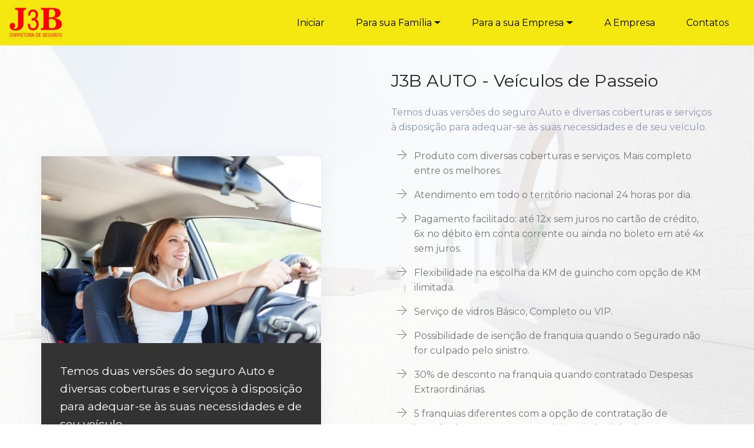

--- FILE ---
content_type: text/html
request_url: http://www.j3bcorretora.com/site/segP_auto.html
body_size: 11598
content:
<!DOCTYPE html>
<html  >
<head>
  <meta charset="UTF-8">
  <meta http-equiv="X-UA-Compatible" content="IE=edge">
  <meta name="generator" content="Mobirise v4.10.7, mobirise.com">
  <meta name="viewport" content="width=device-width, initial-scale=1, minimum-scale=1">
  <link rel="shortcut icon" href="assets/images/logo-122x82.jpg" type="image/x-icon">
  <meta name="description" content="">
  
  <title>segP_auto</title>
  <link rel="stylesheet" href="assets/web/assets/mobirise-icons/mobirise-icons.css">
  <link rel="stylesheet" href="assets/tether/tether.min.css">
  <link rel="stylesheet" href="assets/bootstrap/css/bootstrap.min.css">
  <link rel="stylesheet" href="assets/bootstrap/css/bootstrap-grid.min.css">
  <link rel="stylesheet" href="assets/bootstrap/css/bootstrap-reboot.min.css">
  <link rel="stylesheet" href="assets/soundcloud-plugin/style.css">
  <link rel="stylesheet" href="assets/dropdown/css/style.css">
  <link rel="stylesheet" href="assets/socicon/css/styles.css">
  <link rel="stylesheet" href="assets/theme/css/style.css">
  <link rel="stylesheet" href="assets/mobirise/css/mbr-additional.css" type="text/css">
  
  
  
</head>
<body>
  <section class="menu cid-ruqzv7SCBO" once="menu" id="menu2-1u">

    
    

    <nav class="navbar navbar-dropdown navbar-fixed-top navbar-expand-lg">
        <div class="navbar-brand">
            <span class="navbar-logo">
                <a href="index.html">
                    <img src="assets/images/logo-122x82.jpg" alt="Mobirise" title="" style="height: 3.8rem;">
                </a>
            </span>
            
        </div>
        <button class="navbar-toggler" type="button" data-toggle="collapse" data-target="#navbarSupportedContent" aria-controls="navbarNavAltMarkup" aria-expanded="false" aria-label="Toggle navigation">
            <div class="hamburger">
                <span></span>
                <span></span>
                <span></span>
                <span></span>
            </div>
        </button>
      <div class="collapse navbar-collapse" id="navbarSupportedContent">
            <ul class="navbar-nav nav-dropdown nav-right" data-app-modern-menu="true"><li class="nav-item">
                    <a class="nav-link link text-black display-4" href="index.html">
                        Iniciar</a>
                </li>
                <li class="nav-item dropdown">
                    <a class="nav-link link text-black dropdown-toggle display-4" href="#" data-toggle="dropdown-submenu" aria-expanded="false">
                        Para sua Família</a><div class="dropdown-menu"><div class="dropdown"><a class="text-black dropdown-item dropdown-toggle display-4" href="#" aria-expanded="false" data-toggle="dropdown-submenu">Veículos de Passeio</a><div class="dropdown-menu dropdown-submenu"><a class="text-black dropdown-item display-4" href="segP_auto.html" aria-expanded="false">Auto Clássico</a><a class="text-black dropdown-item display-4" href="segP_autoP.html" aria-expanded="false">Auto Popular</a></div></div><a class="text-black dropdown-item display-4" href="segP_autoCarga.html">Veículos de Carga</a><a class="text-black dropdown-item display-4" href="segP_VidaInd.html">Vida Individual</a><div class="dropdown"><a class="text-black dropdown-item dropdown-toggle display-4" href="#" data-toggle="dropdown-submenu" aria-expanded="false">Residencial</a><div class="dropdown-menu dropdown-submenu"><a class="text-black dropdown-item display-4" href="segP_ResidF.html">Fácil</a><a class="text-black dropdown-item display-4" href="segP_ResidP.html">Premiado</a></div></div><a class="text-black dropdown-item display-4" href="segP_AlugUniv.html" aria-expanded="false">Aluguel Universitário</a></div>
                </li>
                <li class="nav-item dropdown">
                    <a class="nav-link link text-black dropdown-toggle display-4" href="#" data-toggle="dropdown-submenu" aria-expanded="false">
                        Para a sua Empresa</a><div class="dropdown-menu"><a class="text-black dropdown-item display-4" href="segE_Emp.html">Empresarial</a><a class="text-black dropdown-item display-4" href="segE_GeRisco.html">Gerenciamento de Risco</a><a class="text-black dropdown-item display-4" href="segE_Trans.html">Transporte</a><a class="text-black dropdown-item display-4" href="segE_AutoFrota.html">Auto Frota</a><a class="text-black dropdown-item display-4" href="segE_Nautico.html">Marítimo</a><a class="text-black dropdown-item display-4" href="segE_RisEng.html">Riscos de Engenharia</a><div class="dropdown"><a class="text-black dropdown-item dropdown-toggle display-4" href="#" data-toggle="dropdown-submenu" aria-expanded="false">Linhas Financeiras</a><div class="dropdown-menu dropdown-submenu"><a class="text-black dropdown-item display-4" href="segE_RcExe.html">RC executivos – D&amp;O</a><a class="text-black dropdown-item display-4" href="segE_RcPro.html">RC Profissional – E&amp;O</a><a class="text-black dropdown-item display-4" href="segE_Gar.html">Garantia</a><a class="text-black dropdown-item display-4" href="segE_RiscDig.html">Riscos Digitais</a></div></div></div>
                </li><li class="nav-item"><a class="nav-link link text-black display-4" href="empresa.html">
                        A Empresa</a></li><li class="nav-item"><a class="nav-link link text-black display-4" href="contatos.html">
                        Contatos</a></li></ul>
            
            
      </div>
    </nav>
</section>

<section class="features16 cid-rujruVGnSj mbr-parallax-background" id="features16-9">
    

    <div class="mbr-overlay" style="opacity: 0.8;">
    </div>

    <div class="container">
        <div class="row main-row">
            <div class="text-block mb-4 col-lg-6">
                <h2 class="mb-4 mbr-fonts-style mbr-section-title display-2">J3B AUTO - Veículos de Passeio</h2>
                <h3 class="mbr-fonts-style mbr-text section-text align-left  display-7">Temos duas versões do seguro Auto e diversas coberturas e serviços à disposição para adequar-se às suas necessidades e de seu veículo.</h3>
                <div class="mbr-text counter-container col-12  mbr-fonts-style display-7">
                    <ul>
                        <li>Produto com diversas coberturas e serviços. Mais completo entre os melhores.
</li><li>Atendimento em todo o território nacional 24 horas por dia.
</li><li>Pagamento facilitado: até 12x sem juros no cartão de crédito, 6x no débito em conta corrente ou ainda no boleto em até 4x sem juros.
</li><li>Flexibilidade na escolha da KM de guincho com opção de KM ilimitada.
</li><li>Serviço de vidros Básico, Completo ou VIP.
</li><li>Possibilidade de isenção de franquia quando o Segurado não for culpado pelo sinistro.
</li><li>30% de desconto na franquia quando contratado Despesas Extraordinárias.
</li><li>5 franquias diferentes com a opção de contratação de isenção do pagamento no 1º sinistro indenizável.
</li><li>Contato com o Cliente via telefone, e-mail e SMS, para acompanhamento do sinistro.
</li><li>Agilidade no pagamento da indenização integral: em até 5 dias após o recebimento da documentação.</li>
                    </ul>
                </div>
                
            </div>
     
            <div class="mbr-figure col-lg-5">
            	<div class="mbr-figure__img">
                    <img src="assets/images/seguro-auto-para-mulher-724x483.jpg" alt="Mobirise" title="">
                </div>
            	<p class="mbr-fonts-style m-0 mbr-text card-text mbr-white display-5">Temos duas versões do seguro Auto e diversas coberturas e serviços à disposição para adequar-se às suas necessidades e de seu veículo.</p>
            </div>

        </div>
    </div>
</section>

<section class="mbr-section info3 cid-ruwsfwcbNN" id="info3-2e">

    

    
    <div class="container">
        <div class="row justify-content-center content-row">
            <div class="media-container-column title col-12 col-lg-7 col-md-6">
                <h2 class="align-left mbr-bold mbr-fonts-style pb-3 display-2">Ainda com dúvidas sobre seu seguro ?
</h2>
                <h3 class="mbr-section-subtitle align-left mbr-light mbr-fonts-style display-5">
                    Clique no link ao lado e solicite maiores informações sobre o seguro ideal para você ou sua empresa.</h3>
            </div>
            <div class="media-container-column col-12 col-lg-3 col-md-4">
                <div class="mbr-section-btn align-right py-4"><a class="btn btn-md btn-white-outline display-4" href="contatos.html">saiba mais</a></div>
            </div>
        </div>
    </div>
</section>

<section class="footer1 cid-rujy1hhX5v" id="footer3-c">

    

    <div class="mbr-overlay" style="background-color: rgb(255, 255, 255); opacity: 0.5;"></div>

    <div class="container">
        <div class="media-container-row content text-white">
            <div class="col-12 col-lg-4 col-md-4">
                <div class="media-wrap">
                    <a href="index.html">
                        <img src="assets/images/p-2019-06-11-192x192.jpg" alt="Mobirise" title="">
                    </a>
                </div>
                
            </div>
            <div class="col-12 col-lg-3 mbr-fonts-style mbr-black col-lg-4 col-md-4">
                <h5 class="pb-3 column-title display-5">
                    Localização</h5>
                <div class="contact-list display-7">
                    
                    
                <div class="list-item">
                        
                        <p>Avenida Ayrton Senna n° 2.500<br>
Bloco 2, Sala 326 - Barra da Tijuca<br>
CEP 22.775-003 - Rio de Janeiro - RJ</p>
                    </div><div class="list-item">
                        
                        <p>&nbsp; &nbsp;</p>
                    </div></div>
            </div>
            <div class="col-12 col-lg-3 mbr-fonts-style mbr-black col-lg-4 col-md-4">
                <h5 class="pb-3 column-title display-5">
                    Central de atendimento</h5>
                <div class="mbr-text mbr-fonts-style display-7">
                    <ul class="list">
                        <li><a href="https://api.whatsapp.com/send?phone=5521996885284&text=Gostaria%20de%20obter%20informa%C3%A7%C3%B5es%20sobre%20seguros" class="text-black">📲 WhatsApp :  (21)99688-5284
</a></li>

<li><a href="https://api.whatsapp.com/send?phone=5521995514777&text=Gostaria%20de%20obter%20informa%C3%A7%C3%B5es%20sobre%20seguros" class="text-black">📲 WhatsApp : (21) 99551-4777
</a></li><li>✉ seguros@j3bcorretora.com</li>
                    </ul>
                </div>
            </div>
            
        </div>

        
    </div>
</section>


  <script src="assets/web/assets/jquery/jquery.min.js"></script>
  <script src="assets/popper/popper.min.js"></script>
  <script src="assets/tether/tether.min.js"></script>
  <script src="assets/bootstrap/js/bootstrap.min.js"></script>
  <script src="assets/smoothscroll/smooth-scroll.js"></script>
  <script src="assets/dropdown/js/nav-dropdown.js"></script>
  <script src="assets/dropdown/js/navbar-dropdown.js"></script>
  <script src="assets/touch-swipe/jquery.touch-swipe.min.js"></script>
  <script src="assets/parallax/jarallax.min.js"></script>
  <script src="assets/theme/js/script.js"></script>
  
  
</body>
</html>

--- FILE ---
content_type: text/css
request_url: http://www.j3bcorretora.com/site/assets/mobirise/css/mbr-additional.css
body_size: 326222
content:
@import url(https://fonts.googleapis.com/css?family=Montserrat:300,400,500,600,700);





body {
  font-family: Montserrat;
  font-style: normal;
  line-height: 1.5;
}
.mbr-section-title {
  font-style: normal;
  line-height: 1.2;
}
.mbr-section-subtitle {
  line-height: 1.3;
}
.mbr-text {
  font-style: normal;
  line-height: 1.6;
}
.display-1 {
  font-family: 'Montserrat', sans-serif;
  font-size: 3rem;
}
.display-1 > .mbr-iconfont {
  font-size: 4.8rem;
}
.display-2 {
  font-family: 'Montserrat', sans-serif;
  font-size: 1.8rem;
}
.display-2 > .mbr-iconfont {
  font-size: 2.88rem;
}
.display-4 {
  font-family: 'Montserrat', sans-serif;
  font-size: 1rem;
}
.display-4 > .mbr-iconfont {
  font-size: 1.6rem;
}
.display-5 {
  font-family: 'Montserrat', sans-serif;
  font-size: 1.2rem;
}
.display-5 > .mbr-iconfont {
  font-size: 1.92rem;
}
.display-7 {
  font-family: 'Montserrat', sans-serif;
  font-size: 1rem;
}
.display-7 > .mbr-iconfont {
  font-size: 1.6rem;
}
/* ---- Fluid typography for mobile devices ---- */
/* 1.4 - font scale ratio ( bootstrap == 1.42857 ) */
/* 100vw - current viewport width */
/* (48 - 20)  48 == 48rem == 768px, 20 == 20rem == 320px(minimal supported viewport) */
/* 0.65 - min scale variable, may vary */
@media (max-width: 768px) {
  .display-1 {
    font-size: 2.4rem;
    font-size: calc( 1.7rem + (3 - 1.7) * ((100vw - 20rem) / (48 - 20)));
    line-height: calc( 1.4 * (1.7rem + (3 - 1.7) * ((100vw - 20rem) / (48 - 20))));
  }
  .display-2 {
    font-size: 1.44rem;
    font-size: calc( 1.28rem + (1.8 - 1.28) * ((100vw - 20rem) / (48 - 20)));
    line-height: calc( 1.4 * (1.28rem + (1.8 - 1.28) * ((100vw - 20rem) / (48 - 20))));
  }
  .display-4 {
    font-size: 0.8rem;
    font-size: calc( 1rem + (1 - 1) * ((100vw - 20rem) / (48 - 20)));
    line-height: calc( 1.4 * (1rem + (1 - 1) * ((100vw - 20rem) / (48 - 20))));
  }
  .display-5 {
    font-size: 0.96rem;
    font-size: calc( 1.07rem + (1.2 - 1.07) * ((100vw - 20rem) / (48 - 20)));
    line-height: calc( 1.4 * (1.07rem + (1.2 - 1.07) * ((100vw - 20rem) / (48 - 20))));
  }
}
/* Buttons */
.btn {
  border-radius: .25rem;
  font-weight: 400;
  border-width: 2px;
  font-style: normal;
  letter-spacing: normal;
  margin: .4rem .8rem;
  white-space: normal;
  -webkit-transition: all 0.3s ease-in-out;
  -moz-transition: all 0.3s ease-in-out;
  transition: all 0.3s ease-in-out;
  display: -webkit-inline-flex;
  display: inline-flex;
  -webkit-align-items: center;
  align-items: center;
  -webkit-justify-content: center;
  justify-content: center;
  word-break: break-word;
  padding: 0.8rem 2rem;
  border-radius: 0.25rem;
}
.btn-sm {
  font-weight: 400;
  letter-spacing: normal;
  -webkit-transition: all 0.3s ease-in-out;
  -moz-transition: all 0.3s ease-in-out;
  transition: all 0.3s ease-in-out;
  padding: 0.5rem 1rem;
  border-radius: 0.25rem;
}
.btn-md {
  font-weight: 400;
  letter-spacing: normal;
  margin: .4rem .8rem !important;
  -webkit-transition: all 0.3s ease-in-out;
  -moz-transition: all 0.3s ease-in-out;
  transition: all 0.3s ease-in-out;
  padding: 0.8rem 2rem;
  border-radius: 0.25rem;
}
.btn-md:after {
  font-family: MobiriseIcons !important;
  content: '\e966';
  position: relative;
  opacity: 0;
  font-size: inherit;
  text-align: center;
  transition: all .3s;
  margin-left: -1.5rem;
  padding-left: .5rem;
}
.btn-md:hover {
  padding-left: 1.5rem;
  padding-right: 1.5rem;
}
.btn-md:hover:after {
  transition: all .3s;
  opacity: 1;
  margin-left: 0;
}
.btn-lg {
  font-weight: 400;
  letter-spacing: normal;
  margin: .4rem .8rem !important;
  -webkit-transition: all 0.3s ease-in-out;
  -moz-transition: all 0.3s ease-in-out;
  transition: all 0.3s ease-in-out;
  padding: 0.8rem 2rem;
  border-radius: 0.25rem;
}
.bg-primary {
  background-color: #ff0013 !important;
}
.bg-success {
  background-color: #1dc9cb !important;
}
.bg-info {
  background-color: #188ef4 !important;
}
.bg-warning {
  background-color: #c1c1c1 !important;
}
.bg-danger {
  background-color: #444444 !important;
}
.btn-primary,
.btn-primary:active,
.btn-primary.active {
  background-color: #ff0013 !important;
  border-color: #ff0013 !important;
  transition: all .5s;
  color: #ffffff !important;
}
.btn-primary:hover,
.btn-primary:focus,
.btn-primary.focus {
  transition: all .5s;
  color: #ffffff !important;
  background-color: #b3000d !important;
  border-color: #b3000d !important;
}
.btn-primary.disabled,
.btn-primary:disabled {
  color: #ffffff !important;
  background-color: #b3000d !important;
  border-color: #b3000d !important;
}
.btn-secondary,
.btn-secondary:active,
.btn-secondary.active {
  background-color: #2bdc9d !important;
  border-color: #2bdc9d !important;
  transition: all .5s;
  color: #ffffff !important;
}
.btn-secondary:hover,
.btn-secondary:focus,
.btn-secondary.focus {
  transition: all .5s;
  color: #ffffff !important;
  background-color: #1aa071 !important;
  border-color: #1aa071 !important;
}
.btn-secondary.disabled,
.btn-secondary:disabled {
  color: #ffffff !important;
  background-color: #1aa071 !important;
  border-color: #1aa071 !important;
}
.btn-info,
.btn-info:active,
.btn-info.active {
  background-color: #188ef4 !important;
  border-color: #188ef4 !important;
  transition: all .5s;
  color: #ffffff !important;
}
.btn-info:hover,
.btn-info:focus,
.btn-info.focus {
  transition: all .5s;
  color: #ffffff !important;
  background-color: #0966b7 !important;
  border-color: #0966b7 !important;
}
.btn-info.disabled,
.btn-info:disabled {
  color: #ffffff !important;
  background-color: #0966b7 !important;
  border-color: #0966b7 !important;
}
.btn-success,
.btn-success:active,
.btn-success.active {
  background-color: #1dc9cb !important;
  border-color: #1dc9cb !important;
  transition: all .5s;
  color: #ffffff !important;
}
.btn-success:hover,
.btn-success:focus,
.btn-success.focus {
  transition: all .5s;
  color: #ffffff !important;
  background-color: #138788 !important;
  border-color: #138788 !important;
}
.btn-success.disabled,
.btn-success:disabled {
  color: #ffffff !important;
  background-color: #138788 !important;
  border-color: #138788 !important;
}
.btn-warning,
.btn-warning:active,
.btn-warning.active {
  background-color: #c1c1c1 !important;
  border-color: #c1c1c1 !important;
  transition: all .5s;
  color: #ffffff !important;
}
.btn-warning:hover,
.btn-warning:focus,
.btn-warning.focus {
  transition: all .5s;
  color: #ffffff !important;
  background-color: #9b9b9b !important;
  border-color: #9b9b9b !important;
}
.btn-warning.disabled,
.btn-warning:disabled {
  color: #ffffff !important;
  background-color: #9b9b9b !important;
  border-color: #9b9b9b !important;
}
.btn-danger,
.btn-danger:active,
.btn-danger.active {
  background-color: #444444 !important;
  border-color: #444444 !important;
  transition: all .5s;
  color: #ffffff !important;
}
.btn-danger:hover,
.btn-danger:focus,
.btn-danger.focus {
  transition: all .5s;
  color: #ffffff !important;
  background-color: #1e1e1e !important;
  border-color: #1e1e1e !important;
}
.btn-danger.disabled,
.btn-danger:disabled {
  color: #ffffff !important;
  background-color: #1e1e1e !important;
  border-color: #1e1e1e !important;
}
.btn-white {
  color: #333333 !important;
}
.btn-white,
.btn-white:active,
.btn-white.active {
  background-color: #ffffff !important;
  border-color: #ffffff !important;
  transition: all .5s;
  color: #808080 !important;
}
.btn-white:hover,
.btn-white:focus,
.btn-white.focus {
  transition: all .5s;
  color: #808080 !important;
  background-color: #d9d9d9 !important;
  border-color: #d9d9d9 !important;
}
.btn-white.disabled,
.btn-white:disabled {
  color: #808080 !important;
  background-color: #d9d9d9 !important;
  border-color: #d9d9d9 !important;
}
.btn-black,
.btn-black:active,
.btn-black.active {
  background-color: #333333 !important;
  border-color: #333333 !important;
  transition: all .5s;
  color: #ffffff !important;
}
.btn-black:hover,
.btn-black:focus,
.btn-black.focus {
  transition: all .5s;
  color: #ffffff !important;
  background-color: #0d0d0d !important;
  border-color: #0d0d0d !important;
}
.btn-black.disabled,
.btn-black:disabled {
  color: #ffffff !important;
  background-color: #0d0d0d !important;
  border-color: #0d0d0d !important;
}
.btn-primary-outline,
.btn-primary-outline:active,
.btn-primary-outline.active {
  background: none !important;
  border-color: #99000b !important;
  color: #99000b !important;
}
.btn-primary-outline:hover,
.btn-primary-outline:focus,
.btn-primary-outline.focus {
  color: #ffffff !important;
  background-color: #ff0013 !important;
  border-color: #ff0013 !important;
}
.btn-primary-outline.disabled,
.btn-primary-outline:disabled {
  color: #ffffff !important;
  background-color: #ff0013 !important;
  border-color: #ff0013 !important;
}
.btn-secondary-outline,
.btn-secondary-outline:active,
.btn-secondary-outline.active {
  background: none !important;
  border-color: #178a61 !important;
  color: #178a61 !important;
}
.btn-secondary-outline:hover,
.btn-secondary-outline:focus,
.btn-secondary-outline.focus {
  color: #ffffff !important;
  background-color: #2bdc9d !important;
  border-color: #2bdc9d !important;
}
.btn-secondary-outline.disabled,
.btn-secondary-outline:disabled {
  color: #ffffff !important;
  background-color: #2bdc9d !important;
  border-color: #2bdc9d !important;
}
.btn-info-outline,
.btn-info-outline:active,
.btn-info-outline.active {
  background: none !important;
  border-color: #08589e !important;
  color: #08589e !important;
}
.btn-info-outline:hover,
.btn-info-outline:focus,
.btn-info-outline.focus {
  color: #ffffff !important;
  background-color: #188ef4 !important;
  border-color: #188ef4 !important;
}
.btn-info-outline.disabled,
.btn-info-outline:disabled {
  color: #ffffff !important;
  background-color: #188ef4 !important;
  border-color: #188ef4 !important;
}
.btn-success-outline,
.btn-success-outline:active,
.btn-success-outline.active {
  background: none !important;
  border-color: #107172 !important;
  color: #107172 !important;
}
.btn-success-outline:hover,
.btn-success-outline:focus,
.btn-success-outline.focus {
  color: #ffffff !important;
  background-color: #1dc9cb !important;
  border-color: #1dc9cb !important;
}
.btn-success-outline.disabled,
.btn-success-outline:disabled {
  color: #ffffff !important;
  background-color: #1dc9cb !important;
  border-color: #1dc9cb !important;
}
.btn-warning-outline,
.btn-warning-outline:active,
.btn-warning-outline.active {
  background: none !important;
  border-color: #8e8e8e !important;
  color: #8e8e8e !important;
}
.btn-warning-outline:hover,
.btn-warning-outline:focus,
.btn-warning-outline.focus {
  color: #ffffff !important;
  background-color: #c1c1c1 !important;
  border-color: #c1c1c1 !important;
}
.btn-warning-outline.disabled,
.btn-warning-outline:disabled {
  color: #ffffff !important;
  background-color: #c1c1c1 !important;
  border-color: #c1c1c1 !important;
}
.btn-danger-outline,
.btn-danger-outline:active,
.btn-danger-outline.active {
  background: none !important;
  border-color: #111111 !important;
  color: #111111 !important;
}
.btn-danger-outline:hover,
.btn-danger-outline:focus,
.btn-danger-outline.focus {
  color: #ffffff !important;
  background-color: #444444 !important;
  border-color: #444444 !important;
}
.btn-danger-outline.disabled,
.btn-danger-outline:disabled {
  color: #ffffff !important;
  background-color: #444444 !important;
  border-color: #444444 !important;
}
.btn-black-outline,
.btn-black-outline:active,
.btn-black-outline.active {
  background: none !important;
  border-color: #000000 !important;
  color: #000000 !important;
}
.btn-black-outline:hover,
.btn-black-outline:focus,
.btn-black-outline.focus {
  color: #ffffff !important;
  background-color: #333333 !important;
  border-color: #333333 !important;
}
.btn-black-outline.disabled,
.btn-black-outline:disabled {
  color: #ffffff !important;
  background-color: #333333 !important;
  border-color: #333333 !important;
}
.btn-white-outline,
.btn-white-outline:active,
.btn-white-outline.active {
  background: none;
  border-color: #ffffff;
  color: #ffffff;
}
.btn-white-outline:hover,
.btn-white-outline:focus,
.btn-white-outline.focus {
  color: #333333;
  background-color: #ffffff;
  border-color: #ffffff;
}
.btn-underline {
  padding: .5rem;
  display: -webkit-inline-flex;
  display: inline-flex;
  font-weight: 400;
  -webkit-align-items: center;
  align-items: center;
  position: relative;
  transition: all .3s;
}
.btn-underline .mbr-iconfont {
  color: inherit;
  padding-right: .5rem;
}
.btn-underline:after {
  font-family: MobiriseIcons !important;
  content: '\e966';
  position: relative;
  padding-left: .3rem;
}
.btn-underline:hover {
  filter: brightness(85%);
}
.btn-underline:hover:after {
  transition: all .3s;
  padding-left: .5rem;
}
.text-primary {
  color: #ff0013 !important;
}
.text-secondary {
  color: #2bdc9d !important;
}
.text-success {
  color: #1dc9cb !important;
}
.text-info {
  color: #188ef4 !important;
}
.text-warning {
  color: #c1c1c1 !important;
}
.text-danger {
  color: #444444 !important;
}
.text-white {
  color: #ffffff !important;
}
.text-black {
  color: #000000 !important;
}
a.text-primary:hover,
a.text-primary:focus {
  color: #99000b !important;
}
a.text-secondary:hover,
a.text-secondary:focus {
  color: #178a61 !important;
}
a.text-success:hover,
a.text-success:focus {
  color: #107172 !important;
}
a.text-info:hover,
a.text-info:focus {
  color: #08589e !important;
}
a.text-warning:hover,
a.text-warning:focus {
  color: #8e8e8e !important;
}
a.text-danger:hover,
a.text-danger:focus {
  color: #111111 !important;
}
a.text-white:hover,
a.text-white:focus {
  color: #b3b3b3 !important;
}
a.text-black:hover,
a.text-black:focus {
  color: #4d4d4d !important;
}
.alert-success {
  background-color: #1dc9cb;
}
.alert-info {
  background-color: #188ef4;
}
.alert-warning {
  background-color: #c1c1c1;
}
.alert-danger {
  background-color: #444444;
}
.mbr-section-btn a.btn:hover,
.mbr-section-btn a.btn:focus {
  box-shadow: none !important;
}
.mbr-gallery-filter li.active .btn {
  background-color: #ff0013;
  border-color: #ff0013;
  color: #ffffff;
}
.mbr-gallery-filter li.active .btn:focus {
  box-shadow: none;
}
.btn-form {
  border-radius: .25rem;
}
.btn-form:hover {
  cursor: pointer;
}
a,
a:hover {
  color: #ff0013;
}
.mbr-plan-header.bg-primary .mbr-plan-subtitle,
.mbr-plan-header.bg-primary .mbr-plan-price-desc {
  color: #ffccd0;
}
.mbr-plan-header.bg-success .mbr-plan-subtitle,
.mbr-plan-header.bg-success .mbr-plan-price-desc {
  color: #bef5f6;
}
.mbr-plan-header.bg-info .mbr-plan-subtitle,
.mbr-plan-header.bg-info .mbr-plan-price-desc {
  color: #dbedfd;
}
.mbr-plan-header.bg-warning .mbr-plan-subtitle,
.mbr-plan-header.bg-warning .mbr-plan-price-desc {
  color: #ffffff;
}
.mbr-plan-header.bg-danger .mbr-plan-subtitle,
.mbr-plan-header.bg-danger .mbr-plan-price-desc {
  color: #b7b7b7;
}
/* Scroll to top button*/
.scrollToTop_wraper {
  opacity: 0 !important;
}
.mbr-arrow-up a {
  width: 61px;
  height: 61px;
}
#scrollToTop a {
  background: #ff0013;
}
#scrollToTop a i:before {
  content: '';
  position: absolute;
  height: 40%;
  top: 25%;
  background: #ffffff;
  width: 3%;
  left: calc(50% - 1px);
}
#scrollToTop a i:after {
  content: '';
  position: absolute;
  display: block;
  border-top: 2px solid #ffffff;
  border-right: 2px solid #ffffff;
  width: 40%;
  height: 40%;
  left: 30%;
  bottom: 30%;
  -webkit-transform: rotate(135deg);
  transform: rotate(135deg);
}
/* Others*/
.note-check a[data-value=Rubik] {
  font-style: normal;
}
.mbr-arrow {
  background-color: transparent;
  opacity: .7;
  transition: .3s;
  text-align: center;
  width: auto;
}
.mbr-arrow:hover {
  opacity: 1;
}
.mbr-arrow a {
  display: block;
}
.mbr-arrow a i {
  color: #ff0013;
  top: auto !important;
  left: auto !important;
}
@media (max-width: 767px) {
  .mbr-arrow {
    display: none;
  }
}
.form-control-label {
  position: relative;
  cursor: pointer;
  margin-bottom: .357em;
  padding: 0;
}
.alert {
  color: #ffffff;
  border-radius: 0;
  border: 0;
  font-size: .875rem;
  line-height: 1.5;
  margin-bottom: 1.875rem;
  padding: 1.25rem;
  position: relative;
}
.alert.alert-form::after {
  background-color: inherit;
  bottom: -7px;
  content: "";
  display: block;
  height: 14px;
  left: 50%;
  margin-left: -7px;
  position: absolute;
  -webkit-transform: rotate(45deg);
  transform: rotate(45deg);
  width: 14px;
}
.form-control {
  background-color: #f5f5f5;
  box-shadow: none;
  color: #565656;
  font-family: 'Montserrat', sans-serif;
  font-size: 1rem;
  line-height: 1.43;
}
.form-control > .mbr-iconfont {
  font-size: 1.6rem;
}
.form-control,
.form-control:focus {
  border: 1px solid #e8e8e8;
}
.form-active .form-control:invalid {
  border-color: red;
}
.mbr-overlay {
  background-color: #000;
  bottom: 0;
  left: 0;
  opacity: .5;
  position: absolute;
  right: 0;
  top: 0;
  z-index: 0;
}
blockquote {
  font-style: italic;
  padding: 10px 0 10px 20px;
  font-size: 1.09rem;
  position: relative;
  border-color: #ff0013;
  border-width: 3px;
}
ul,
ol,
pre,
blockquote {
  margin-bottom: 2.3125rem;
}
pre {
  background: #f4f4f4;
  padding: 10px 24px;
  white-space: pre-wrap;
}
.inactive {
  -webkit-user-select: none;
  -moz-user-select: none;
  -ms-user-select: none;
  user-select: none;
  pointer-events: none;
  -webkit-user-drag: none;
  user-drag: none;
}
.mbr-section__comments .row {
  -webkit-justify-content: center;
  justify-content: center;
}
/* Forms */
.mbr-form .btn {
  margin: .4rem 0;
}
@media (max-width: 767px) {
  .btn {
    font-size: .75rem !important;
  }
  .btn .mbr-iconfont {
    font-size: 1rem !important;
  }
}
/* Social block */
.btn-social {
  font-size: 20px;
  border-radius: 50%;
  padding: 0;
  width: 44px;
  height: 44px;
  line-height: 44px;
  text-align: center;
  position: relative;
  border: 2px solid #c0a375;
  border-color: #ff0013;
  color: #232323;
  cursor: pointer;
}
.btn-social i {
  top: 0;
  line-height: 44px;
  width: 44px;
}
.btn-social:hover {
  color: #fff;
  background: #ff0013;
}
.btn-social + .btn {
  margin-left: .1rem;
}
.form-control {
  width: 100%;
  padding: .5rem 1rem;
  background-color: #ffffff;
  border: 1px solid #efefef;
}
.carousel-item.active,
.carousel-item-next,
.carousel-item-prev {
  display: -webkit-box;
  display: -webkit-flex;
  display: -ms-flexbox;
  display: flex;
}
.note-air-layout .dropup .dropdown-menu,
.note-air-layout .navbar-fixed-bottom .dropdown .dropdown-menu {
  bottom: initial !important;
}
html,
body {
  height: auto;
  min-height: 100vh;
}
.dropup .dropdown-toggle::after {
  display: none;
}
.jq-selectbox li:hover,
.jq-selectbox li.selected {
  background-color: #ff0013;
  color: #ffffff;
}
.jq-number__spin {
  background-color: #ffffff;
}
.jq-selectbox .jq-selectbox__trigger-arrow,
.jq-number__spin.minus:after,
.jq-number__spin.plus:after {
  transition: 0.4s;
  border-top-color: currentColor;
  border-bottom-color: currentColor;
}
.jq-selectbox:hover .jq-selectbox__trigger-arrow,
.jq-number__spin.minus:hover:after,
.jq-number__spin.plus:hover:after {
  border-top-color: #ff0013;
  border-bottom-color: #ff0013;
}
.xdsoft_datetimepicker .xdsoft_calendar td.xdsoft_default,
.xdsoft_datetimepicker .xdsoft_calendar td.xdsoft_current,
.xdsoft_datetimepicker .xdsoft_timepicker .xdsoft_time_box > div > div.xdsoft_current {
  color: #ffffff !important;
  background-color: #ff0013 !important;
  box-shadow: none!important;
}
.xdsoft_datetimepicker .xdsoft_calendar td:hover,
.xdsoft_datetimepicker .xdsoft_timepicker .xdsoft_time_box > div > div:hover {
  color: #000000 !important;
  background: #2bdc9d !important;
  box-shadow: none !important;
}
.cid-rujOSREa4g .dropdown-item:before {
  font-family: MobiriseIcons !important;
  content: '\e966';
  display: inline-block;
  width: 16px;
  position: absolute;
  right: 1rem;
  top: 30%;
  line-height: 1;
  font-size: inherit;
  vertical-align: middle;
  text-align: center;
  -webkit-transform: scale(0, 1);
  transform: scale(0, 1);
  -webkit-transition: all 0.25s ease-in-out;
  -moz-transition: all 0.25s ease-in-out;
  transition: all 0.25s ease-in-out;
}
.cid-rujOSREa4g .nav-item,
.cid-rujOSREa4g .nav-link,
.cid-rujOSREa4g .navbar-caption {
  font-weight: normal;
}
.cid-rujOSREa4g .nav-item:focus,
.cid-rujOSREa4g .nav-link:focus {
  outline: none;
}
@media (min-width: 992px) {
  .cid-rujOSREa4g .dropdown-item:hover:before {
    -webkit-transform: scale(1, 1);
    transform: scale(1, 1);
  }
}
.cid-rujOSREa4g .dropdown .dropdown-menu .dropdown-item {
  display: flex;
  -webkit-align-items: center;
  align-items: center;
  width: auto;
  -webkit-transition: all 0.25s ease-in-out;
  -moz-transition: all 0.25s ease-in-out;
  transition: all 0.25s ease-in-out;
}
.cid-rujOSREa4g .dropdown .dropdown-menu .dropdown-item::after {
  right: 1rem;
}
.cid-rujOSREa4g .dropdown .dropdown-menu .dropdown-item:hover .mbr-iconfont:before {
  -webkit-transform: scale(0, 1);
  transform: scale(0, 1);
}
.cid-rujOSREa4g .dropdown .dropdown-menu .dropdown-item.dropdown-toggle:before {
  display: none;
}
.cid-rujOSREa4g .dropdown .dropdown-menu .dropdown-item .mbr-iconfont {
  margin-left: -1.8rem;
  padding-right: 1rem;
  font-size: inherit;
}
.cid-rujOSREa4g .dropdown .dropdown-menu .dropdown-item .mbr-iconfont:before {
  display: inline-block;
  -webkit-transform: scale(1, 1);
  transform: scale(1, 1);
  -webkit-transition: all 0.25s ease-in-out;
  -moz-transition: all 0.25s ease-in-out;
  transition: all 0.25s ease-in-out;
}
.cid-rujOSREa4g .collapsed .dropdown-menu .dropdown-item:before {
  display: none;
}
.cid-rujOSREa4g .collapsed .dropdown .dropdown-menu .dropdown-item {
  padding: 0.235em 1.5em 0.235em 1.5em !important;
  transition: none;
  margin: 0 !important;
}
.cid-rujOSREa4g .navbar {
  min-height: 77px;
  transition: all .3s;
  background: #f5e810;
}
.cid-rujOSREa4g .navbar.opened {
  transition: all .3s;
  background: #f5e810 !important;
}
.cid-rujOSREa4g .navbar .dropdown-item {
  padding: .235rem 2.5rem .235rem 1.5rem;
}
.cid-rujOSREa4g .navbar .navbar-collapse {
  -webkit-justify-content: flex-end;
  justify-content: flex-end;
  z-index: 1;
}
.cid-rujOSREa4g .navbar.collapsed .nav-item .nav-link::before {
  display: none;
}
.cid-rujOSREa4g .navbar.collapsed.opened .dropdown-menu {
  top: 0;
}
@media (min-width: 992px) {
  .cid-rujOSREa4g .navbar.collapsed.opened:not(.navbar-short) .navbar-collapse {
    max-height: calc(100vh - 3.8rem - 1rem);
  }
}
.cid-rujOSREa4g .navbar.collapsed .dropdown-menu {
  background: transparent !important;
}
.cid-rujOSREa4g .navbar.collapsed .dropdown-menu .dropdown-submenu {
  left: 0 !important;
}
.cid-rujOSREa4g .navbar.collapsed .dropdown-menu .dropdown-toggle[data-toggle="dropdown-submenu"]:after {
  margin-left: .25rem;
  border-top: 0.35em solid;
  border-right: 0.35em solid transparent;
  border-left: 0.35em solid transparent;
  border-bottom: 0;
  top: 55%;
}
.cid-rujOSREa4g .navbar.collapsed ul.navbar-nav li {
  margin: auto;
}
.cid-rujOSREa4g .navbar.collapsed .dropdown-menu .dropdown-item {
  padding: .25rem 1.5rem;
  text-align: center;
  -webkit-justify-content: center;
  justify-content: center;
}
.cid-rujOSREa4g .navbar.collapsed .icons-menu {
  padding-left: 0;
  padding-top: .5rem;
  padding-bottom: .5rem;
}
@media (max-width: 991px) {
  .cid-rujOSREa4g .navbar .nav-item .nav-link::before {
    display: none;
  }
  .cid-rujOSREa4g .navbar.opened .dropdown-menu {
    top: 0;
  }
  .cid-rujOSREa4g .navbar .dropdown-menu {
    background: transparent !important;
  }
  .cid-rujOSREa4g .navbar .dropdown-menu .dropdown-submenu {
    left: 0 !important;
  }
  .cid-rujOSREa4g .navbar .dropdown-menu .dropdown-toggle[data-toggle="dropdown-submenu"]:after {
    margin-left: .25rem;
    border-top: 0.35em solid;
    border-right: 0.35em solid transparent;
    border-left: 0.35em solid transparent;
    border-bottom: 0;
    top: 55%;
  }
  .cid-rujOSREa4g .navbar .navbar-logo img {
    height: 3.8rem !important;
  }
  .cid-rujOSREa4g .navbar ul.navbar-nav li {
    margin: auto;
  }
  .cid-rujOSREa4g .navbar .dropdown-menu .dropdown-item {
    padding: .25rem 1.5rem !important;
    text-align: center;
    -webkit-justify-content: center;
    justify-content: center;
  }
  .cid-rujOSREa4g .navbar .navbar-brand {
    -webkit-flex-shrink: initial;
    flex-shrink: initial;
    -webkit-flex-basis: auto;
    flex-basis: auto;
    word-break: break-word;
  }
  .cid-rujOSREa4g .navbar .navbar-toggler {
    -webkit-flex-basis: auto;
    flex-basis: auto;
  }
  .cid-rujOSREa4g .navbar .icons-menu {
    padding-left: 0;
    padding-top: .5rem;
    padding-bottom: .5rem;
  }
}
.cid-rujOSREa4g .navbar.navbar-short {
  background: #f5e810 !important;
  min-height: 60px;
}
.cid-rujOSREa4g .navbar.navbar-short .navbar-logo img {
  height: 3rem !important;
}
.cid-rujOSREa4g .navbar.navbar-short .navbar-brand {
  padding: 0;
}
.cid-rujOSREa4g .navbar-brand {
  -webkit-flex-shrink: 0;
  flex-shrink: 0;
  -webkit-align-items: center;
  align-items: center;
  margin-right: 0;
  padding: 0;
  transition: all .3s;
  word-break: break-word;
  z-index: 1;
}
.cid-rujOSREa4g .navbar-brand .navbar-caption {
  line-height: inherit !important;
}
.cid-rujOSREa4g .navbar-brand .navbar-logo a {
  outline: none;
}
.cid-rujOSREa4g .dropdown-item.active,
.cid-rujOSREa4g .dropdown-item:active {
  background-color: transparent;
}
.cid-rujOSREa4g .nav-dropdown .link.dropdown-toggle {
  margin-right: 1.667em;
}
.cid-rujOSREa4g .nav-dropdown .link.dropdown-toggle[aria-expanded="true"] {
  margin-right: 0;
  padding: 0.667em 1.667em;
}
.cid-rujOSREa4g .navbar.navbar-expand-lg .dropdown .dropdown-menu {
  background: #f5e810;
}
.cid-rujOSREa4g .navbar.navbar-expand-lg .dropdown .dropdown-menu .dropdown-submenu {
  margin: 0;
  left: 100%;
}
.cid-rujOSREa4g .navbar .dropdown.open > .dropdown-menu {
  display: block;
}
.cid-rujOSREa4g ul.navbar-nav {
  -webkit-flex-wrap: wrap;
  flex-wrap: wrap;
}
.cid-rujOSREa4g .navbar-buttons {
  text-align: center;
}
.cid-rujOSREa4g button.navbar-toggler {
  outline: none;
  width: 31px;
  height: 20px;
  cursor: pointer;
  transition: all .2s;
  position: relative;
  -webkit-align-self: center;
  align-self: center;
}
.cid-rujOSREa4g button.navbar-toggler .hamburger span {
  position: absolute;
  right: 0;
  width: 30px;
  height: 2px;
  border-right: 5px;
  background-color: #ffffff;
}
.cid-rujOSREa4g button.navbar-toggler .hamburger span:nth-child(1) {
  top: 0;
  transition: all .2s;
}
.cid-rujOSREa4g button.navbar-toggler .hamburger span:nth-child(2) {
  top: 8px;
  transition: all .15s;
}
.cid-rujOSREa4g button.navbar-toggler .hamburger span:nth-child(3) {
  top: 8px;
  transition: all .15s;
}
.cid-rujOSREa4g button.navbar-toggler .hamburger span:nth-child(4) {
  top: 16px;
  transition: all .2s;
}
.cid-rujOSREa4g nav.opened .hamburger span:nth-child(1) {
  top: 8px;
  width: 0;
  opacity: 0;
  right: 50%;
  transition: all .2s;
}
.cid-rujOSREa4g nav.opened .hamburger span:nth-child(2) {
  -webkit-transform: rotate(45deg);
  transform: rotate(45deg);
  transition: all .25s;
}
.cid-rujOSREa4g nav.opened .hamburger span:nth-child(3) {
  -webkit-transform: rotate(-45deg);
  transform: rotate(-45deg);
  transition: all .25s;
}
.cid-rujOSREa4g nav.opened .hamburger span:nth-child(4) {
  top: 8px;
  width: 0;
  opacity: 0;
  right: 50%;
  transition: all .2s;
}
.cid-rujOSREa4g .navbar-dropdown {
  padding: .5rem 1rem;
  position: fixed;
}
.cid-rujOSREa4g a.nav-link {
  -webkit-justify-content: center;
  justify-content: center;
  display: flex;
  -webkit-align-items: center;
  align-items: center;
}
.cid-rujOSREa4g .mbr-iconfont {
  font-size: 1rem;
  color: #ffffff;
  display: inline-flex;
}
.cid-rujOSREa4g .mbr-iconfont:before {
  padding: .5rem;
  border: 2px solid;
  border-radius: 100px;
}
.cid-rujOSREa4g .soc-item {
  margin: .5rem .3rem;
}
.cid-rujOSREa4g .icons-menu {
  -webkit-flex-wrap: wrap;
  flex-wrap: wrap;
  display: flex;
  -webkit-justify-content: center;
  justify-content: center;
  padding-left: 1rem;
  text-align: center;
  -webkit-align-items: center;
  align-items: center;
}
@media screen and (-ms-high-contrast: active), (-ms-high-contrast: none) {
  .cid-rujOSREa4g .navbar {
    height: 77px;
  }
  .cid-rujOSREa4g .navbar.opened {
    height: auto;
  }
  .cid-rujOSREa4g .nav-item .nav-link:hover::before {
    width: 175%;
    max-width: calc(100% + 2rem);
    left: -1rem;
  }
}
.cid-rujnuC6zib {
  overflow: hidden !important;
  background-image: url("../../../assets/images/242932-cobertura-do-seguro-empresarial-conheca-os-tipos-existentes-2000x1333.jpg");
}
.cid-rujnuC6zib .mbr-section-subtitle {
  font-weight: 400;
}
.cid-rujnuC6zib .mbr-section-title {
  padding-bottom: 2rem;
}
.cid-rujnuC6zib .img-block {
  -webkit-align-self: center;
  align-self: center;
}
.cid-rujnuC6zib .mbr-figure {
  border-radius: .25rem;
  overflow: hidden;
  margin-top: 1rem;
}
.cid-rujnuC6zib .mbr-form {
  margin-bottom: 3rem;
}
.cid-rujnuC6zib .form-control {
  min-height: 2.7em;
  padding-top: 0rem;
  padding-bottom: 0rem;
  padding-left: 1.8rem;
  padding-right: 1.8rem;
  background-color: white;
  font-size: 18px;
  width: 100%;
}
.cid-rujnuC6zib .input-group-btn,
.cid-rujnuC6zib .form-group {
  -webkit-align-self: center;
  align-self: center;
}
.cid-rujnuC6zib .input-group-btn .btn {
  -webkit-flex: 0 0 auto;
  flex: 0 0 auto;
  padding: 0.65rem 2rem;
  margin-top: 0 !important;
  margin-bottom: 0 !important;
}
@media (max-width: 350px) {
  .cid-rujnuC6zib .input-group-btn {
    width: 100%;
  }
  .cid-rujnuC6zib .input-group-btn .btn {
    border-radius: 3px;
  }
}
@media (max-width: 767px) {
  .cid-rujnuC6zib .mbr-form {
    margin-bottom: 0;
  }
  .cid-rujnuC6zib .form-control {
    margin-bottom: 10px;
  }
  .cid-rujnuC6zib .form-group {
    max-width: 300px;
  }
  .cid-rujnuC6zib .mbr-form .row {
    -webkit-flex-direction: column;
    flex-direction: column;
  }
}
.cid-rujnuC6zib .form-group {
  margin: 0;
}
@media (min-width: 768px) {
  .cid-rujnuC6zib .mbr-form > * {
    margin: 0 0rem;
  }
  .cid-rujnuC6zib .input-group-btn,
  .cid-rujnuC6zib .form-group {
    padding: 0;
  }
  .cid-rujnuC6zib .input-group-btn .btn {
    border-top-left-radius: 0px !important;
    border-bottom-left-radius: 0px !important;
  }
  .cid-rujnuC6zib .form-group > .form-control:not(:last-child) {
    border-top-right-radius: .25rem;
    border-bottom-right-radius: .25rem;
  }
}
.cid-rAhfXEvQAC {
  padding-top: 30px;
  padding-bottom: 30px;
  background: #f4f8fa;
}
.cid-rAhfXEvQAC .mbr-section-subtitle,
.cid-rAhfXEvQAC .caption-text {
  color: #8d97ad;
}
.cid-rAhfXEvQAC .image-block {
  display: flex;
  -webkit-flex-direction: column;
  flex-direction: column;
  position: relative;
  margin: auto;
}
.cid-rAhfXEvQAC .image-block img {
  width: 100%;
  border-radius: .25rem;
  -webkit-box-shadow: 0px 0px 30px rgba(115, 128, 157, 0.3);
  box-shadow: 0px 0px 30px rgba(115, 128, 157, 0.3);
}
.cid-rAhfXEvQAC .image-block .img-caption {
  background: transparent;
  width: 100%;
  padding: 1rem 1rem;
}
.cid-rAhfXEvQAC .image-block .img-caption p {
  margin-bottom: 0;
}
.cid-rujRnqjxjB {
  padding-top: 45px;
  padding-bottom: 45px;
  background-color: #f4f8fa;
}
.cid-rujRnqjxjB .mbr-iconfont {
  font-size: 50px;
  transition: color .3s;
  padding: 1.5rem;
}
.cid-rujRnqjxjB .mbr-section-title {
  margin: 0;
}
.cid-rujRnqjxjB .mbr-section-subtitle {
  color: #8d97ad;
}
.cid-rujRnqjxjB .card-img span {
  color: #1dc9cb;
}
.cid-rujRnqjxjB .row-item {
  margin-bottom: 2rem;
}
.cid-rujRnqjxjB .row-item:hover .wrapper {
  background: linear-gradient(90deg, #369898, #5eeebb);
  cursor: pointer;
  -webkit-transform: translateY(-10px);
  transform: translateY(-10px);
  transition: all 0.3s;
}
.cid-rujRnqjxjB .row-item:hover .card-img span {
  color: #ffffff !important;
}
.cid-rujRnqjxjB .row-item:hover .mbr-card-title {
  color: #ffffff !important;
}
.cid-rujRnqjxjB .wrapper {
  padding: 2.5rem 1rem;
  background: #fff;
  border-radius: 5px;
  box-shadow: 0px 0px 30px rgba(115, 128, 157, 0.1);
}
.cid-rzNUV7xrU5 {
  padding-top: 60px;
  padding-bottom: 45px;
  background-color: #f5e810;
}
.cid-rzNUV7xrU5 .mbr-overlay {
  background: linear-gradient(90deg, #21b968, #1ec5bf);
}
.cid-rzNUV7xrU5 .mbr-section-btn {
  margin-left: -0.8rem;
}
.cid-rzNUV7xrU5 .text-content {
  padding-right: 1.5rem;
}
.cid-rzNUV7xrU5 .mbr-text {
  color: #8d97ad;
}
.cid-rzNUV7xrU5 .mbr-figure img {
  -webkit-box-shadow: 0px 0px 30px rgba(115, 128, 157, 0.3);
  box-shadow: 0px 0px 30px rgba(115, 128, 157, 0.3);
  border-radius: .25rem;
}
.cid-rzNUV7xrU5 .counter-container {
  padding-top: 1rem;
}
.cid-rzNUV7xrU5 .counter-container ul {
  margin-bottom: 0;
  padding-left: 1.5rem;
}
.cid-rzNUV7xrU5 .counter-container ul li {
  margin-bottom: 1rem;
  list-style: none;
}
.cid-rzNUV7xrU5 .counter-container ul li:before {
  font-family: MobiriseIcons !important;
  content: '\e966';
  position: absolute;
  left: 0px;
  padding-top: 2px;
  display: inline-block;
  text-align: center;
  margin: 4px 10px;
  line-height: 10px;
  transition: all .2s;
  width: 16px;
  height: 16px;
  font-size: 16px !important;
  font-weight: 500;
  background: none;
  color: #188ef4;
}
@media (max-width: 991px) {
  .cid-rzNUV7xrU5 .main-row {
    margin: 0;
  }
  .cid-rzNUV7xrU5 .mbr-section-title,
  .cid-rzNUV7xrU5 .mbr-text,
  .cid-rzNUV7xrU5 .list,
  .cid-rzNUV7xrU5 .mbr-section-btn {
    text-align: center !important;
  }
  .cid-rzNUV7xrU5 .text-content {
    padding: 0;
  }
}
.cid-rzNUV7xrU5 .mbr-section-title {
  color: #ff0013;
}
.cid-rujM3gFJ4A {
  padding-top: 60px;
  padding-bottom: 60px;
  background-image: url("../../../assets/images/background8.jpg");
}
.cid-rujM3gFJ4A .card-text,
.cid-rujM3gFJ4A .mbr-section-subtitle {
  color: #8d97ad;
}
.cid-rujM3gFJ4A .main,
.cid-rujM3gFJ4A .main-reverse {
  border: 1px solid rgba(120, 130, 140, 0.13);
  margin: 0;
  background: #f4f8fa;
}
.cid-rujM3gFJ4A .img-wrap {
  width: 100% !important;
  height: 100% !important;
}
.cid-rujM3gFJ4A .main-reverse {
  -webkit-flex-direction: row-reverse;
  flex-direction: row-reverse;
}
.cid-rujM3gFJ4A .image-element {
  padding: 0;
  display: flex;
  -webkit-justify-content: center;
  justify-content: center;
}
.cid-rujM3gFJ4A .image-element img {
  width: 100%;
  height: 100%;
  object-fit: cover;
  object-position: center center;
}
.cid-rujM3gFJ4A .text-element {
  padding: 3rem 2rem;
}
.cid-rujM3gFJ4A .mbr-iconfont {
  font-size: 3rem;
  color: #188ef4;
}
.cid-rujM3gFJ4A .bottom-radius {
  overflow: hidden;
  border-bottom-left-radius: .25rem;
  border-bottom-right-radius: .25rem;
}
.cid-rujM3gFJ4A .top-radius {
  border-top-left-radius: .25rem;
  border-top-right-radius: .25rem;
  overflow: hidden;
}
@media (max-width: 991px) {
  .cid-rujM3gFJ4A .main-reverse {
    flex-direction: row;
    -webkit-flex-direction: row;
  }
}
@media (max-width: 767px) {
  .cid-rujM3gFJ4A .container {
    padding-left: 2rem;
    padding-right: 2rem;
  }
  .cid-rujM3gFJ4A .image-element,
  .cid-rujM3gFJ4A .text-element {
    margin-bottom: 0;
  }
  .cid-rujM3gFJ4A .main:first-child {
    padding-top: 0;
  }
}
.cid-rujM3gFJ4A .mbr-section-subtitle {
  color: #000000;
}
.cid-rujOOwGuNm {
  padding-top: 45px;
  padding-bottom: 30px;
  background-color: #ff0013;
}
.cid-rujOOwGuNm .mbr-section-subtitle {
  color: #ffffff;
}
.cid-rujOOwGuNm .btn {
  margin: 0 0 .5rem 0;
}
@media (max-width: 768px) {
  .cid-rujOOwGuNm h2,
  .cid-rujOOwGuNm h3 {
    text-align: center !important;
  }
  .cid-rujOOwGuNm .mbr-section-btn {
    text-align: center !important;
  }
}
.cid-rujOOwGuNm H2 {
  color: #ffffff;
}
.cid-rujOPu4qSY {
  padding-top: 60px;
  padding-bottom: 15px;
  background-image: url("../../../assets/images/242932-cobertura-do-seguro-empresarial-conheca-os-tipos-existentes-2000x1333.jpg");
}
@media (max-width: 767px) {
  .cid-rujOPu4qSY .content {
    text-align: center;
  }
  .cid-rujOPu4qSY .content > div:not(:last-child) {
    margin-bottom: 2rem;
  }
}
.cid-rujOPu4qSY .logo-subtitle {
  color: #8d97ad;
}
.cid-rujOPu4qSY .media-wrap {
  padding-bottom: 2rem;
}
@media (max-width: 767px) {
  .cid-rujOPu4qSY .media-wrap {
    margin-bottom: 1rem;
  }
}
.cid-rujOPu4qSY .media-wrap .mbr-iconfont-logo {
  font-size: 7.5rem;
  color: #f36;
}
.cid-rujOPu4qSY .media-wrap img {
  height: 6rem;
}
@media (max-width: 767px) {
  .cid-rujOPu4qSY .footer-lower .copyright {
    margin-bottom: 1rem;
    text-align: center;
  }
}
.cid-rujOPu4qSY .footer-lower hr {
  margin: 1rem 0;
  border-color: #efefef;
  opacity: .05;
}
.cid-rujOPu4qSY .footer-lower .social-list {
  padding-left: 0;
  margin-bottom: 0;
  list-style: none;
  display: flex;
  -webkit-flex-wrap: wrap;
  flex-wrap: wrap;
  -webkit-justify-content: flex-end;
  justify-content: flex-end;
}
.cid-rujOPu4qSY .footer-lower .social-list .mbr-iconfont-social {
  font-size: 1.3rem;
  color: #232323;
}
.cid-rujOPu4qSY .footer-lower .social-list .soc-item {
  margin: 0 .5rem;
}
.cid-rujOPu4qSY .footer-lower .social-list a {
  margin: 0;
  opacity: .5;
  -webkit-transition: .2s linear;
  transition: .2s linear;
}
.cid-rujOPu4qSY .footer-lower .social-list a:hover {
  opacity: 1;
}
@media (max-width: 767px) {
  .cid-rujOPu4qSY .footer-lower .social-list {
    -webkit-justify-content: center;
    justify-content: center;
  }
}
.cid-rujOPu4qSY .list-item {
  display: flex;
}
.cid-rujOPu4qSY .list-item .mbr-iconfont {
  padding-right: 1rem;
  font-size: 24px;
  color: #188ef4;
}
.cid-rujOPu4qSY ul.list {
  list-style-type: none;
  padding: 0;
  margin: 0;
}
.cid-rujOPu4qSY ul.list li {
  display: flex;
  word-break: break-all;
}
.cid-rujOPu4qSY ul.list li::before {
  font-family: MobiriseIcons !important;
  content: '\e966';
  padding-right: .5rem;
}
.cid-ruqzv7SCBO .dropdown-item:before {
  font-family: MobiriseIcons !important;
  content: '\e966';
  display: inline-block;
  width: 16px;
  position: absolute;
  right: 1rem;
  top: 30%;
  line-height: 1;
  font-size: inherit;
  vertical-align: middle;
  text-align: center;
  -webkit-transform: scale(0, 1);
  transform: scale(0, 1);
  -webkit-transition: all 0.25s ease-in-out;
  -moz-transition: all 0.25s ease-in-out;
  transition: all 0.25s ease-in-out;
}
.cid-ruqzv7SCBO .nav-item,
.cid-ruqzv7SCBO .nav-link,
.cid-ruqzv7SCBO .navbar-caption {
  font-weight: normal;
}
.cid-ruqzv7SCBO .nav-item:focus,
.cid-ruqzv7SCBO .nav-link:focus {
  outline: none;
}
@media (min-width: 992px) {
  .cid-ruqzv7SCBO .dropdown-item:hover:before {
    -webkit-transform: scale(1, 1);
    transform: scale(1, 1);
  }
}
.cid-ruqzv7SCBO .dropdown .dropdown-menu .dropdown-item {
  display: flex;
  -webkit-align-items: center;
  align-items: center;
  width: auto;
  -webkit-transition: all 0.25s ease-in-out;
  -moz-transition: all 0.25s ease-in-out;
  transition: all 0.25s ease-in-out;
}
.cid-ruqzv7SCBO .dropdown .dropdown-menu .dropdown-item::after {
  right: 1rem;
}
.cid-ruqzv7SCBO .dropdown .dropdown-menu .dropdown-item:hover .mbr-iconfont:before {
  -webkit-transform: scale(0, 1);
  transform: scale(0, 1);
}
.cid-ruqzv7SCBO .dropdown .dropdown-menu .dropdown-item.dropdown-toggle:before {
  display: none;
}
.cid-ruqzv7SCBO .dropdown .dropdown-menu .dropdown-item .mbr-iconfont {
  margin-left: -1.8rem;
  padding-right: 1rem;
  font-size: inherit;
}
.cid-ruqzv7SCBO .dropdown .dropdown-menu .dropdown-item .mbr-iconfont:before {
  display: inline-block;
  -webkit-transform: scale(1, 1);
  transform: scale(1, 1);
  -webkit-transition: all 0.25s ease-in-out;
  -moz-transition: all 0.25s ease-in-out;
  transition: all 0.25s ease-in-out;
}
.cid-ruqzv7SCBO .collapsed .dropdown-menu .dropdown-item:before {
  display: none;
}
.cid-ruqzv7SCBO .collapsed .dropdown .dropdown-menu .dropdown-item {
  padding: 0.235em 1.5em 0.235em 1.5em !important;
  transition: none;
  margin: 0 !important;
}
.cid-ruqzv7SCBO .navbar {
  min-height: 77px;
  transition: all .3s;
  background: #f5e810;
}
.cid-ruqzv7SCBO .navbar.opened {
  transition: all .3s;
  background: #f5e810 !important;
}
.cid-ruqzv7SCBO .navbar .dropdown-item {
  padding: .235rem 2.5rem .235rem 1.5rem;
}
.cid-ruqzv7SCBO .navbar .navbar-collapse {
  -webkit-justify-content: flex-end;
  justify-content: flex-end;
  z-index: 1;
}
.cid-ruqzv7SCBO .navbar.collapsed .nav-item .nav-link::before {
  display: none;
}
.cid-ruqzv7SCBO .navbar.collapsed.opened .dropdown-menu {
  top: 0;
}
@media (min-width: 992px) {
  .cid-ruqzv7SCBO .navbar.collapsed.opened:not(.navbar-short) .navbar-collapse {
    max-height: calc(100vh - 3.8rem - 1rem);
  }
}
.cid-ruqzv7SCBO .navbar.collapsed .dropdown-menu {
  background: transparent !important;
}
.cid-ruqzv7SCBO .navbar.collapsed .dropdown-menu .dropdown-submenu {
  left: 0 !important;
}
.cid-ruqzv7SCBO .navbar.collapsed .dropdown-menu .dropdown-toggle[data-toggle="dropdown-submenu"]:after {
  margin-left: .25rem;
  border-top: 0.35em solid;
  border-right: 0.35em solid transparent;
  border-left: 0.35em solid transparent;
  border-bottom: 0;
  top: 55%;
}
.cid-ruqzv7SCBO .navbar.collapsed ul.navbar-nav li {
  margin: auto;
}
.cid-ruqzv7SCBO .navbar.collapsed .dropdown-menu .dropdown-item {
  padding: .25rem 1.5rem;
  text-align: center;
  -webkit-justify-content: center;
  justify-content: center;
}
.cid-ruqzv7SCBO .navbar.collapsed .icons-menu {
  padding-left: 0;
  padding-top: .5rem;
  padding-bottom: .5rem;
}
@media (max-width: 991px) {
  .cid-ruqzv7SCBO .navbar .nav-item .nav-link::before {
    display: none;
  }
  .cid-ruqzv7SCBO .navbar.opened .dropdown-menu {
    top: 0;
  }
  .cid-ruqzv7SCBO .navbar .dropdown-menu {
    background: transparent !important;
  }
  .cid-ruqzv7SCBO .navbar .dropdown-menu .dropdown-submenu {
    left: 0 !important;
  }
  .cid-ruqzv7SCBO .navbar .dropdown-menu .dropdown-toggle[data-toggle="dropdown-submenu"]:after {
    margin-left: .25rem;
    border-top: 0.35em solid;
    border-right: 0.35em solid transparent;
    border-left: 0.35em solid transparent;
    border-bottom: 0;
    top: 55%;
  }
  .cid-ruqzv7SCBO .navbar .navbar-logo img {
    height: 3.8rem !important;
  }
  .cid-ruqzv7SCBO .navbar ul.navbar-nav li {
    margin: auto;
  }
  .cid-ruqzv7SCBO .navbar .dropdown-menu .dropdown-item {
    padding: .25rem 1.5rem !important;
    text-align: center;
    -webkit-justify-content: center;
    justify-content: center;
  }
  .cid-ruqzv7SCBO .navbar .navbar-brand {
    -webkit-flex-shrink: initial;
    flex-shrink: initial;
    -webkit-flex-basis: auto;
    flex-basis: auto;
    word-break: break-word;
  }
  .cid-ruqzv7SCBO .navbar .navbar-toggler {
    -webkit-flex-basis: auto;
    flex-basis: auto;
  }
  .cid-ruqzv7SCBO .navbar .icons-menu {
    padding-left: 0;
    padding-top: .5rem;
    padding-bottom: .5rem;
  }
}
.cid-ruqzv7SCBO .navbar.navbar-short {
  background: #f5e810 !important;
  min-height: 60px;
}
.cid-ruqzv7SCBO .navbar.navbar-short .navbar-logo img {
  height: 3rem !important;
}
.cid-ruqzv7SCBO .navbar.navbar-short .navbar-brand {
  padding: 0;
}
.cid-ruqzv7SCBO .navbar-brand {
  -webkit-flex-shrink: 0;
  flex-shrink: 0;
  -webkit-align-items: center;
  align-items: center;
  margin-right: 0;
  padding: 0;
  transition: all .3s;
  word-break: break-word;
  z-index: 1;
}
.cid-ruqzv7SCBO .navbar-brand .navbar-caption {
  line-height: inherit !important;
}
.cid-ruqzv7SCBO .navbar-brand .navbar-logo a {
  outline: none;
}
.cid-ruqzv7SCBO .dropdown-item.active,
.cid-ruqzv7SCBO .dropdown-item:active {
  background-color: transparent;
}
.cid-ruqzv7SCBO .nav-dropdown .link.dropdown-toggle {
  margin-right: 1.667em;
}
.cid-ruqzv7SCBO .nav-dropdown .link.dropdown-toggle[aria-expanded="true"] {
  margin-right: 0;
  padding: 0.667em 1.667em;
}
.cid-ruqzv7SCBO .navbar.navbar-expand-lg .dropdown .dropdown-menu {
  background: #f5e810;
}
.cid-ruqzv7SCBO .navbar.navbar-expand-lg .dropdown .dropdown-menu .dropdown-submenu {
  margin: 0;
  left: 100%;
}
.cid-ruqzv7SCBO .navbar .dropdown.open > .dropdown-menu {
  display: block;
}
.cid-ruqzv7SCBO ul.navbar-nav {
  -webkit-flex-wrap: wrap;
  flex-wrap: wrap;
}
.cid-ruqzv7SCBO .navbar-buttons {
  text-align: center;
}
.cid-ruqzv7SCBO button.navbar-toggler {
  outline: none;
  width: 31px;
  height: 20px;
  cursor: pointer;
  transition: all .2s;
  position: relative;
  -webkit-align-self: center;
  align-self: center;
}
.cid-ruqzv7SCBO button.navbar-toggler .hamburger span {
  position: absolute;
  right: 0;
  width: 30px;
  height: 2px;
  border-right: 5px;
  background-color: #ffffff;
}
.cid-ruqzv7SCBO button.navbar-toggler .hamburger span:nth-child(1) {
  top: 0;
  transition: all .2s;
}
.cid-ruqzv7SCBO button.navbar-toggler .hamburger span:nth-child(2) {
  top: 8px;
  transition: all .15s;
}
.cid-ruqzv7SCBO button.navbar-toggler .hamburger span:nth-child(3) {
  top: 8px;
  transition: all .15s;
}
.cid-ruqzv7SCBO button.navbar-toggler .hamburger span:nth-child(4) {
  top: 16px;
  transition: all .2s;
}
.cid-ruqzv7SCBO nav.opened .hamburger span:nth-child(1) {
  top: 8px;
  width: 0;
  opacity: 0;
  right: 50%;
  transition: all .2s;
}
.cid-ruqzv7SCBO nav.opened .hamburger span:nth-child(2) {
  -webkit-transform: rotate(45deg);
  transform: rotate(45deg);
  transition: all .25s;
}
.cid-ruqzv7SCBO nav.opened .hamburger span:nth-child(3) {
  -webkit-transform: rotate(-45deg);
  transform: rotate(-45deg);
  transition: all .25s;
}
.cid-ruqzv7SCBO nav.opened .hamburger span:nth-child(4) {
  top: 8px;
  width: 0;
  opacity: 0;
  right: 50%;
  transition: all .2s;
}
.cid-ruqzv7SCBO .navbar-dropdown {
  padding: .5rem 1rem;
  position: fixed;
}
.cid-ruqzv7SCBO a.nav-link {
  -webkit-justify-content: center;
  justify-content: center;
  display: flex;
  -webkit-align-items: center;
  align-items: center;
}
.cid-ruqzv7SCBO .mbr-iconfont {
  font-size: 1rem;
  color: #ffffff;
  display: inline-flex;
}
.cid-ruqzv7SCBO .mbr-iconfont:before {
  padding: .5rem;
  border: 2px solid;
  border-radius: 100px;
}
.cid-ruqzv7SCBO .soc-item {
  margin: .5rem .3rem;
}
.cid-ruqzv7SCBO .icons-menu {
  -webkit-flex-wrap: wrap;
  flex-wrap: wrap;
  display: flex;
  -webkit-justify-content: center;
  justify-content: center;
  padding-left: 1rem;
  text-align: center;
  -webkit-align-items: center;
  align-items: center;
}
@media screen and (-ms-high-contrast: active), (-ms-high-contrast: none) {
  .cid-ruqzv7SCBO .navbar {
    height: 77px;
  }
  .cid-ruqzv7SCBO .navbar.opened {
    height: auto;
  }
  .cid-ruqzv7SCBO .nav-item .nav-link:hover::before {
    width: 175%;
    max-width: calc(100% + 2rem);
    left: -1rem;
  }
}
.cid-rujruVGnSj {
  padding-top: 120px;
  padding-bottom: 30px;
  background-image: url("../../../assets/images/background8.jpg");
}
.cid-rujruVGnSj .main-row {
  -webkit-justify-content: space-between;
  justify-content: space-between;
  -webkit-flex-direction: row-reverse;
  -ms-flex-direction: row-reverse;
}
.cid-rujruVGnSj .section-text {
  color: #8d97ad;
}
.cid-rujruVGnSj .mbr-overlay {
  background: linear-gradient(90deg, #ffffff, #ffffff);
}
.cid-rujruVGnSj .text-block {
  padding-left: 0;
  padding-right: 0;
  padding-left: 1.5rem;
}
.cid-rujruVGnSj .mbr-section-btn {
  margin-left: -0.8rem;
}
.cid-rujruVGnSj .mbr-figure {
  background: #333333;
  overflow: hidden;
  border-radius: .25rem;
  box-shadow: 0px 0px 30px rgba(115, 128, 157, 0.1);
  padding: 0 !important;
}
.cid-rujruVGnSj .mbr-figure .card-text {
  padding: 2rem;
}
.cid-rujruVGnSj .counter-container {
  color: #767676;
  padding-top: 1rem;
}
.cid-rujruVGnSj .counter-container ul {
  margin-bottom: 0;
  padding-left: 1.5rem;
}
.cid-rujruVGnSj .counter-container ul li {
  margin-bottom: 1rem;
  list-style: none;
}
.cid-rujruVGnSj .counter-container ul li:before {
  font-family: MobiriseIcons !important;
  content: '\e966';
  position: absolute;
  left: 0px;
  padding-top: 2px;
  display: inline-block;
  text-align: center;
  margin: 4px 10px;
  line-height: 10px;
  transition: all .2s;
  width: 16px;
  height: 16px;
  font-size: 16px !important;
  font-weight: 500;
  background: none;
  color: #333333;
}
@media (max-width: 767px) {
  .cid-rujruVGnSj .mbr-text {
    text-align: center;
  }
}
.cid-ruwsfwcbNN {
  padding-top: 45px;
  padding-bottom: 30px;
  background-color: #ff0013;
}
.cid-ruwsfwcbNN .mbr-section-subtitle {
  color: #ffffff;
}
.cid-ruwsfwcbNN .btn {
  margin: 0 0 .5rem 0;
}
@media (max-width: 768px) {
  .cid-ruwsfwcbNN h2,
  .cid-ruwsfwcbNN h3 {
    text-align: center !important;
  }
  .cid-ruwsfwcbNN .mbr-section-btn {
    text-align: center !important;
  }
}
.cid-ruwsfwcbNN H2 {
  color: #ffffff;
}
.cid-rujy1hhX5v {
  padding-top: 60px;
  padding-bottom: 15px;
  background-image: url("../../../assets/images/242932-cobertura-do-seguro-empresarial-conheca-os-tipos-existentes-2000x1333.jpg");
}
@media (max-width: 767px) {
  .cid-rujy1hhX5v .content {
    text-align: center;
  }
  .cid-rujy1hhX5v .content > div:not(:last-child) {
    margin-bottom: 2rem;
  }
}
.cid-rujy1hhX5v .logo-subtitle {
  color: #8d97ad;
}
.cid-rujy1hhX5v .media-wrap {
  padding-bottom: 2rem;
}
@media (max-width: 767px) {
  .cid-rujy1hhX5v .media-wrap {
    margin-bottom: 1rem;
  }
}
.cid-rujy1hhX5v .media-wrap .mbr-iconfont-logo {
  font-size: 7.5rem;
  color: #f36;
}
.cid-rujy1hhX5v .media-wrap img {
  height: 6rem;
}
@media (max-width: 767px) {
  .cid-rujy1hhX5v .footer-lower .copyright {
    margin-bottom: 1rem;
    text-align: center;
  }
}
.cid-rujy1hhX5v .footer-lower hr {
  margin: 1rem 0;
  border-color: #efefef;
  opacity: .05;
}
.cid-rujy1hhX5v .footer-lower .social-list {
  padding-left: 0;
  margin-bottom: 0;
  list-style: none;
  display: flex;
  -webkit-flex-wrap: wrap;
  flex-wrap: wrap;
  -webkit-justify-content: flex-end;
  justify-content: flex-end;
}
.cid-rujy1hhX5v .footer-lower .social-list .mbr-iconfont-social {
  font-size: 1.3rem;
  color: #232323;
}
.cid-rujy1hhX5v .footer-lower .social-list .soc-item {
  margin: 0 .5rem;
}
.cid-rujy1hhX5v .footer-lower .social-list a {
  margin: 0;
  opacity: .5;
  -webkit-transition: .2s linear;
  transition: .2s linear;
}
.cid-rujy1hhX5v .footer-lower .social-list a:hover {
  opacity: 1;
}
@media (max-width: 767px) {
  .cid-rujy1hhX5v .footer-lower .social-list {
    -webkit-justify-content: center;
    justify-content: center;
  }
}
.cid-rujy1hhX5v .list-item {
  display: flex;
}
.cid-rujy1hhX5v .list-item .mbr-iconfont {
  padding-right: 1rem;
  font-size: 24px;
  color: #188ef4;
}
.cid-rujy1hhX5v ul.list {
  list-style-type: none;
  padding: 0;
  margin: 0;
}
.cid-rujy1hhX5v ul.list li {
  display: flex;
  word-break: break-all;
}
.cid-rujy1hhX5v ul.list li::before {
  font-family: MobiriseIcons !important;
  content: '\e966';
  padding-right: .5rem;
}
.cid-ruqzsiDltG .dropdown-item:before {
  font-family: MobiriseIcons !important;
  content: '\e966';
  display: inline-block;
  width: 16px;
  position: absolute;
  right: 1rem;
  top: 30%;
  line-height: 1;
  font-size: inherit;
  vertical-align: middle;
  text-align: center;
  -webkit-transform: scale(0, 1);
  transform: scale(0, 1);
  -webkit-transition: all 0.25s ease-in-out;
  -moz-transition: all 0.25s ease-in-out;
  transition: all 0.25s ease-in-out;
}
.cid-ruqzsiDltG .nav-item,
.cid-ruqzsiDltG .nav-link,
.cid-ruqzsiDltG .navbar-caption {
  font-weight: normal;
}
.cid-ruqzsiDltG .nav-item:focus,
.cid-ruqzsiDltG .nav-link:focus {
  outline: none;
}
@media (min-width: 992px) {
  .cid-ruqzsiDltG .dropdown-item:hover:before {
    -webkit-transform: scale(1, 1);
    transform: scale(1, 1);
  }
}
.cid-ruqzsiDltG .dropdown .dropdown-menu .dropdown-item {
  display: flex;
  -webkit-align-items: center;
  align-items: center;
  width: auto;
  -webkit-transition: all 0.25s ease-in-out;
  -moz-transition: all 0.25s ease-in-out;
  transition: all 0.25s ease-in-out;
}
.cid-ruqzsiDltG .dropdown .dropdown-menu .dropdown-item::after {
  right: 1rem;
}
.cid-ruqzsiDltG .dropdown .dropdown-menu .dropdown-item:hover .mbr-iconfont:before {
  -webkit-transform: scale(0, 1);
  transform: scale(0, 1);
}
.cid-ruqzsiDltG .dropdown .dropdown-menu .dropdown-item.dropdown-toggle:before {
  display: none;
}
.cid-ruqzsiDltG .dropdown .dropdown-menu .dropdown-item .mbr-iconfont {
  margin-left: -1.8rem;
  padding-right: 1rem;
  font-size: inherit;
}
.cid-ruqzsiDltG .dropdown .dropdown-menu .dropdown-item .mbr-iconfont:before {
  display: inline-block;
  -webkit-transform: scale(1, 1);
  transform: scale(1, 1);
  -webkit-transition: all 0.25s ease-in-out;
  -moz-transition: all 0.25s ease-in-out;
  transition: all 0.25s ease-in-out;
}
.cid-ruqzsiDltG .collapsed .dropdown-menu .dropdown-item:before {
  display: none;
}
.cid-ruqzsiDltG .collapsed .dropdown .dropdown-menu .dropdown-item {
  padding: 0.235em 1.5em 0.235em 1.5em !important;
  transition: none;
  margin: 0 !important;
}
.cid-ruqzsiDltG .navbar {
  min-height: 77px;
  transition: all .3s;
  background: #f5e810;
}
.cid-ruqzsiDltG .navbar.opened {
  transition: all .3s;
  background: #f5e810 !important;
}
.cid-ruqzsiDltG .navbar .dropdown-item {
  padding: .235rem 2.5rem .235rem 1.5rem;
}
.cid-ruqzsiDltG .navbar .navbar-collapse {
  -webkit-justify-content: flex-end;
  justify-content: flex-end;
  z-index: 1;
}
.cid-ruqzsiDltG .navbar.collapsed .nav-item .nav-link::before {
  display: none;
}
.cid-ruqzsiDltG .navbar.collapsed.opened .dropdown-menu {
  top: 0;
}
@media (min-width: 992px) {
  .cid-ruqzsiDltG .navbar.collapsed.opened:not(.navbar-short) .navbar-collapse {
    max-height: calc(100vh - 3.8rem - 1rem);
  }
}
.cid-ruqzsiDltG .navbar.collapsed .dropdown-menu {
  background: transparent !important;
}
.cid-ruqzsiDltG .navbar.collapsed .dropdown-menu .dropdown-submenu {
  left: 0 !important;
}
.cid-ruqzsiDltG .navbar.collapsed .dropdown-menu .dropdown-toggle[data-toggle="dropdown-submenu"]:after {
  margin-left: .25rem;
  border-top: 0.35em solid;
  border-right: 0.35em solid transparent;
  border-left: 0.35em solid transparent;
  border-bottom: 0;
  top: 55%;
}
.cid-ruqzsiDltG .navbar.collapsed ul.navbar-nav li {
  margin: auto;
}
.cid-ruqzsiDltG .navbar.collapsed .dropdown-menu .dropdown-item {
  padding: .25rem 1.5rem;
  text-align: center;
  -webkit-justify-content: center;
  justify-content: center;
}
.cid-ruqzsiDltG .navbar.collapsed .icons-menu {
  padding-left: 0;
  padding-top: .5rem;
  padding-bottom: .5rem;
}
@media (max-width: 991px) {
  .cid-ruqzsiDltG .navbar .nav-item .nav-link::before {
    display: none;
  }
  .cid-ruqzsiDltG .navbar.opened .dropdown-menu {
    top: 0;
  }
  .cid-ruqzsiDltG .navbar .dropdown-menu {
    background: transparent !important;
  }
  .cid-ruqzsiDltG .navbar .dropdown-menu .dropdown-submenu {
    left: 0 !important;
  }
  .cid-ruqzsiDltG .navbar .dropdown-menu .dropdown-toggle[data-toggle="dropdown-submenu"]:after {
    margin-left: .25rem;
    border-top: 0.35em solid;
    border-right: 0.35em solid transparent;
    border-left: 0.35em solid transparent;
    border-bottom: 0;
    top: 55%;
  }
  .cid-ruqzsiDltG .navbar .navbar-logo img {
    height: 3.8rem !important;
  }
  .cid-ruqzsiDltG .navbar ul.navbar-nav li {
    margin: auto;
  }
  .cid-ruqzsiDltG .navbar .dropdown-menu .dropdown-item {
    padding: .25rem 1.5rem !important;
    text-align: center;
    -webkit-justify-content: center;
    justify-content: center;
  }
  .cid-ruqzsiDltG .navbar .navbar-brand {
    -webkit-flex-shrink: initial;
    flex-shrink: initial;
    -webkit-flex-basis: auto;
    flex-basis: auto;
    word-break: break-word;
  }
  .cid-ruqzsiDltG .navbar .navbar-toggler {
    -webkit-flex-basis: auto;
    flex-basis: auto;
  }
  .cid-ruqzsiDltG .navbar .icons-menu {
    padding-left: 0;
    padding-top: .5rem;
    padding-bottom: .5rem;
  }
}
.cid-ruqzsiDltG .navbar.navbar-short {
  background: #f5e810 !important;
  min-height: 60px;
}
.cid-ruqzsiDltG .navbar.navbar-short .navbar-logo img {
  height: 3rem !important;
}
.cid-ruqzsiDltG .navbar.navbar-short .navbar-brand {
  padding: 0;
}
.cid-ruqzsiDltG .navbar-brand {
  -webkit-flex-shrink: 0;
  flex-shrink: 0;
  -webkit-align-items: center;
  align-items: center;
  margin-right: 0;
  padding: 0;
  transition: all .3s;
  word-break: break-word;
  z-index: 1;
}
.cid-ruqzsiDltG .navbar-brand .navbar-caption {
  line-height: inherit !important;
}
.cid-ruqzsiDltG .navbar-brand .navbar-logo a {
  outline: none;
}
.cid-ruqzsiDltG .dropdown-item.active,
.cid-ruqzsiDltG .dropdown-item:active {
  background-color: transparent;
}
.cid-ruqzsiDltG .nav-dropdown .link.dropdown-toggle {
  margin-right: 1.667em;
}
.cid-ruqzsiDltG .nav-dropdown .link.dropdown-toggle[aria-expanded="true"] {
  margin-right: 0;
  padding: 0.667em 1.667em;
}
.cid-ruqzsiDltG .navbar.navbar-expand-lg .dropdown .dropdown-menu {
  background: #f5e810;
}
.cid-ruqzsiDltG .navbar.navbar-expand-lg .dropdown .dropdown-menu .dropdown-submenu {
  margin: 0;
  left: 100%;
}
.cid-ruqzsiDltG .navbar .dropdown.open > .dropdown-menu {
  display: block;
}
.cid-ruqzsiDltG ul.navbar-nav {
  -webkit-flex-wrap: wrap;
  flex-wrap: wrap;
}
.cid-ruqzsiDltG .navbar-buttons {
  text-align: center;
}
.cid-ruqzsiDltG button.navbar-toggler {
  outline: none;
  width: 31px;
  height: 20px;
  cursor: pointer;
  transition: all .2s;
  position: relative;
  -webkit-align-self: center;
  align-self: center;
}
.cid-ruqzsiDltG button.navbar-toggler .hamburger span {
  position: absolute;
  right: 0;
  width: 30px;
  height: 2px;
  border-right: 5px;
  background-color: #ffffff;
}
.cid-ruqzsiDltG button.navbar-toggler .hamburger span:nth-child(1) {
  top: 0;
  transition: all .2s;
}
.cid-ruqzsiDltG button.navbar-toggler .hamburger span:nth-child(2) {
  top: 8px;
  transition: all .15s;
}
.cid-ruqzsiDltG button.navbar-toggler .hamburger span:nth-child(3) {
  top: 8px;
  transition: all .15s;
}
.cid-ruqzsiDltG button.navbar-toggler .hamburger span:nth-child(4) {
  top: 16px;
  transition: all .2s;
}
.cid-ruqzsiDltG nav.opened .hamburger span:nth-child(1) {
  top: 8px;
  width: 0;
  opacity: 0;
  right: 50%;
  transition: all .2s;
}
.cid-ruqzsiDltG nav.opened .hamburger span:nth-child(2) {
  -webkit-transform: rotate(45deg);
  transform: rotate(45deg);
  transition: all .25s;
}
.cid-ruqzsiDltG nav.opened .hamburger span:nth-child(3) {
  -webkit-transform: rotate(-45deg);
  transform: rotate(-45deg);
  transition: all .25s;
}
.cid-ruqzsiDltG nav.opened .hamburger span:nth-child(4) {
  top: 8px;
  width: 0;
  opacity: 0;
  right: 50%;
  transition: all .2s;
}
.cid-ruqzsiDltG .navbar-dropdown {
  padding: .5rem 1rem;
  position: fixed;
}
.cid-ruqzsiDltG a.nav-link {
  -webkit-justify-content: center;
  justify-content: center;
  display: flex;
  -webkit-align-items: center;
  align-items: center;
}
.cid-ruqzsiDltG .mbr-iconfont {
  font-size: 1rem;
  color: #ffffff;
  display: inline-flex;
}
.cid-ruqzsiDltG .mbr-iconfont:before {
  padding: .5rem;
  border: 2px solid;
  border-radius: 100px;
}
.cid-ruqzsiDltG .soc-item {
  margin: .5rem .3rem;
}
.cid-ruqzsiDltG .icons-menu {
  -webkit-flex-wrap: wrap;
  flex-wrap: wrap;
  display: flex;
  -webkit-justify-content: center;
  justify-content: center;
  padding-left: 1rem;
  text-align: center;
  -webkit-align-items: center;
  align-items: center;
}
@media screen and (-ms-high-contrast: active), (-ms-high-contrast: none) {
  .cid-ruqzsiDltG .navbar {
    height: 77px;
  }
  .cid-ruqzsiDltG .navbar.opened {
    height: auto;
  }
  .cid-ruqzsiDltG .nav-item .nav-link:hover::before {
    width: 175%;
    max-width: calc(100% + 2rem);
    left: -1rem;
  }
}
.cid-rujoYdQkdL {
  padding-top: 105px;
  padding-bottom: 75px;
  background-image: url("../../../assets/images/background8.jpg");
}
.cid-rujoYdQkdL .mbr-overlay {
  background: linear-gradient(90deg, #1dc8cc, #188ef4);
}
.cid-rujoYdQkdL .mbr-section-subtitle {
  color: #8d97ad;
}
.cid-rujoYdQkdL .card-wrap {
  background-color: #ffffff;
  padding: 2rem;
  width: calc(100% + 10rem);
  margin-left: -10rem;
  border-radius: .25rem;
  -webkit-box-shadow: 0px 0px 30px rgba(115, 128, 157, 0.1);
  box-shadow: 0px 0px 30px rgba(115, 128, 157, 0.1);
}
.cid-rujoYdQkdL .img-wrap img {
  width: 100%;
  border-radius: .25rem;
}
@media (max-width: 991px) {
  .cid-rujoYdQkdL .card-wrap {
    width: 100%;
    margin-left: 0;
    margin-top: 2rem;
  }
}
.cid-rujmgMmQd7 {
  padding-top: 60px;
  padding-bottom: 60px;
  background-color: #ffffff;
}
.cid-rujmgMmQd7 .mbr-text {
  color: #8d97ad;
}
.cid-ruwsb6CYKb {
  padding-top: 45px;
  padding-bottom: 30px;
  background-color: #ff0013;
}
.cid-ruwsb6CYKb .mbr-section-subtitle {
  color: #ffffff;
}
.cid-ruwsb6CYKb .btn {
  margin: 0 0 .5rem 0;
}
@media (max-width: 768px) {
  .cid-ruwsb6CYKb h2,
  .cid-ruwsb6CYKb h3 {
    text-align: center !important;
  }
  .cid-ruwsb6CYKb .mbr-section-btn {
    text-align: center !important;
  }
}
.cid-ruwsb6CYKb H2 {
  color: #ffffff;
}
.cid-rujKXkVAKJ {
  padding-top: 60px;
  padding-bottom: 15px;
  background-image: url("../../../assets/images/242932-cobertura-do-seguro-empresarial-conheca-os-tipos-existentes-2000x1333.jpg");
}
@media (max-width: 767px) {
  .cid-rujKXkVAKJ .content {
    text-align: center;
  }
  .cid-rujKXkVAKJ .content > div:not(:last-child) {
    margin-bottom: 2rem;
  }
}
.cid-rujKXkVAKJ .logo-subtitle {
  color: #8d97ad;
}
.cid-rujKXkVAKJ .media-wrap {
  padding-bottom: 2rem;
}
@media (max-width: 767px) {
  .cid-rujKXkVAKJ .media-wrap {
    margin-bottom: 1rem;
  }
}
.cid-rujKXkVAKJ .media-wrap .mbr-iconfont-logo {
  font-size: 7.5rem;
  color: #f36;
}
.cid-rujKXkVAKJ .media-wrap img {
  height: 6rem;
}
@media (max-width: 767px) {
  .cid-rujKXkVAKJ .footer-lower .copyright {
    margin-bottom: 1rem;
    text-align: center;
  }
}
.cid-rujKXkVAKJ .footer-lower hr {
  margin: 1rem 0;
  border-color: #efefef;
  opacity: .05;
}
.cid-rujKXkVAKJ .footer-lower .social-list {
  padding-left: 0;
  margin-bottom: 0;
  list-style: none;
  display: flex;
  -webkit-flex-wrap: wrap;
  flex-wrap: wrap;
  -webkit-justify-content: flex-end;
  justify-content: flex-end;
}
.cid-rujKXkVAKJ .footer-lower .social-list .mbr-iconfont-social {
  font-size: 1.3rem;
  color: #232323;
}
.cid-rujKXkVAKJ .footer-lower .social-list .soc-item {
  margin: 0 .5rem;
}
.cid-rujKXkVAKJ .footer-lower .social-list a {
  margin: 0;
  opacity: .5;
  -webkit-transition: .2s linear;
  transition: .2s linear;
}
.cid-rujKXkVAKJ .footer-lower .social-list a:hover {
  opacity: 1;
}
@media (max-width: 767px) {
  .cid-rujKXkVAKJ .footer-lower .social-list {
    -webkit-justify-content: center;
    justify-content: center;
  }
}
.cid-rujKXkVAKJ .list-item {
  display: flex;
}
.cid-rujKXkVAKJ .list-item .mbr-iconfont {
  padding-right: 1rem;
  font-size: 24px;
  color: #188ef4;
}
.cid-rujKXkVAKJ ul.list {
  list-style-type: none;
  padding: 0;
  margin: 0;
}
.cid-rujKXkVAKJ ul.list li {
  display: flex;
  word-break: break-all;
}
.cid-rujKXkVAKJ ul.list li::before {
  font-family: MobiriseIcons !important;
  content: '\e966';
  padding-right: .5rem;
}
.cid-ruqzpoUNFl .dropdown-item:before {
  font-family: MobiriseIcons !important;
  content: '\e966';
  display: inline-block;
  width: 16px;
  position: absolute;
  right: 1rem;
  top: 30%;
  line-height: 1;
  font-size: inherit;
  vertical-align: middle;
  text-align: center;
  -webkit-transform: scale(0, 1);
  transform: scale(0, 1);
  -webkit-transition: all 0.25s ease-in-out;
  -moz-transition: all 0.25s ease-in-out;
  transition: all 0.25s ease-in-out;
}
.cid-ruqzpoUNFl .nav-item,
.cid-ruqzpoUNFl .nav-link,
.cid-ruqzpoUNFl .navbar-caption {
  font-weight: normal;
}
.cid-ruqzpoUNFl .nav-item:focus,
.cid-ruqzpoUNFl .nav-link:focus {
  outline: none;
}
@media (min-width: 992px) {
  .cid-ruqzpoUNFl .dropdown-item:hover:before {
    -webkit-transform: scale(1, 1);
    transform: scale(1, 1);
  }
}
.cid-ruqzpoUNFl .dropdown .dropdown-menu .dropdown-item {
  display: flex;
  -webkit-align-items: center;
  align-items: center;
  width: auto;
  -webkit-transition: all 0.25s ease-in-out;
  -moz-transition: all 0.25s ease-in-out;
  transition: all 0.25s ease-in-out;
}
.cid-ruqzpoUNFl .dropdown .dropdown-menu .dropdown-item::after {
  right: 1rem;
}
.cid-ruqzpoUNFl .dropdown .dropdown-menu .dropdown-item:hover .mbr-iconfont:before {
  -webkit-transform: scale(0, 1);
  transform: scale(0, 1);
}
.cid-ruqzpoUNFl .dropdown .dropdown-menu .dropdown-item.dropdown-toggle:before {
  display: none;
}
.cid-ruqzpoUNFl .dropdown .dropdown-menu .dropdown-item .mbr-iconfont {
  margin-left: -1.8rem;
  padding-right: 1rem;
  font-size: inherit;
}
.cid-ruqzpoUNFl .dropdown .dropdown-menu .dropdown-item .mbr-iconfont:before {
  display: inline-block;
  -webkit-transform: scale(1, 1);
  transform: scale(1, 1);
  -webkit-transition: all 0.25s ease-in-out;
  -moz-transition: all 0.25s ease-in-out;
  transition: all 0.25s ease-in-out;
}
.cid-ruqzpoUNFl .collapsed .dropdown-menu .dropdown-item:before {
  display: none;
}
.cid-ruqzpoUNFl .collapsed .dropdown .dropdown-menu .dropdown-item {
  padding: 0.235em 1.5em 0.235em 1.5em !important;
  transition: none;
  margin: 0 !important;
}
.cid-ruqzpoUNFl .navbar {
  min-height: 77px;
  transition: all .3s;
  background: #f5e810;
}
.cid-ruqzpoUNFl .navbar.opened {
  transition: all .3s;
  background: #f5e810 !important;
}
.cid-ruqzpoUNFl .navbar .dropdown-item {
  padding: .235rem 2.5rem .235rem 1.5rem;
}
.cid-ruqzpoUNFl .navbar .navbar-collapse {
  -webkit-justify-content: flex-end;
  justify-content: flex-end;
  z-index: 1;
}
.cid-ruqzpoUNFl .navbar.collapsed .nav-item .nav-link::before {
  display: none;
}
.cid-ruqzpoUNFl .navbar.collapsed.opened .dropdown-menu {
  top: 0;
}
@media (min-width: 992px) {
  .cid-ruqzpoUNFl .navbar.collapsed.opened:not(.navbar-short) .navbar-collapse {
    max-height: calc(100vh - 3.8rem - 1rem);
  }
}
.cid-ruqzpoUNFl .navbar.collapsed .dropdown-menu {
  background: transparent !important;
}
.cid-ruqzpoUNFl .navbar.collapsed .dropdown-menu .dropdown-submenu {
  left: 0 !important;
}
.cid-ruqzpoUNFl .navbar.collapsed .dropdown-menu .dropdown-toggle[data-toggle="dropdown-submenu"]:after {
  margin-left: .25rem;
  border-top: 0.35em solid;
  border-right: 0.35em solid transparent;
  border-left: 0.35em solid transparent;
  border-bottom: 0;
  top: 55%;
}
.cid-ruqzpoUNFl .navbar.collapsed ul.navbar-nav li {
  margin: auto;
}
.cid-ruqzpoUNFl .navbar.collapsed .dropdown-menu .dropdown-item {
  padding: .25rem 1.5rem;
  text-align: center;
  -webkit-justify-content: center;
  justify-content: center;
}
.cid-ruqzpoUNFl .navbar.collapsed .icons-menu {
  padding-left: 0;
  padding-top: .5rem;
  padding-bottom: .5rem;
}
@media (max-width: 991px) {
  .cid-ruqzpoUNFl .navbar .nav-item .nav-link::before {
    display: none;
  }
  .cid-ruqzpoUNFl .navbar.opened .dropdown-menu {
    top: 0;
  }
  .cid-ruqzpoUNFl .navbar .dropdown-menu {
    background: transparent !important;
  }
  .cid-ruqzpoUNFl .navbar .dropdown-menu .dropdown-submenu {
    left: 0 !important;
  }
  .cid-ruqzpoUNFl .navbar .dropdown-menu .dropdown-toggle[data-toggle="dropdown-submenu"]:after {
    margin-left: .25rem;
    border-top: 0.35em solid;
    border-right: 0.35em solid transparent;
    border-left: 0.35em solid transparent;
    border-bottom: 0;
    top: 55%;
  }
  .cid-ruqzpoUNFl .navbar .navbar-logo img {
    height: 3.8rem !important;
  }
  .cid-ruqzpoUNFl .navbar ul.navbar-nav li {
    margin: auto;
  }
  .cid-ruqzpoUNFl .navbar .dropdown-menu .dropdown-item {
    padding: .25rem 1.5rem !important;
    text-align: center;
    -webkit-justify-content: center;
    justify-content: center;
  }
  .cid-ruqzpoUNFl .navbar .navbar-brand {
    -webkit-flex-shrink: initial;
    flex-shrink: initial;
    -webkit-flex-basis: auto;
    flex-basis: auto;
    word-break: break-word;
  }
  .cid-ruqzpoUNFl .navbar .navbar-toggler {
    -webkit-flex-basis: auto;
    flex-basis: auto;
  }
  .cid-ruqzpoUNFl .navbar .icons-menu {
    padding-left: 0;
    padding-top: .5rem;
    padding-bottom: .5rem;
  }
}
.cid-ruqzpoUNFl .navbar.navbar-short {
  background: #f5e810 !important;
  min-height: 60px;
}
.cid-ruqzpoUNFl .navbar.navbar-short .navbar-logo img {
  height: 3rem !important;
}
.cid-ruqzpoUNFl .navbar.navbar-short .navbar-brand {
  padding: 0;
}
.cid-ruqzpoUNFl .navbar-brand {
  -webkit-flex-shrink: 0;
  flex-shrink: 0;
  -webkit-align-items: center;
  align-items: center;
  margin-right: 0;
  padding: 0;
  transition: all .3s;
  word-break: break-word;
  z-index: 1;
}
.cid-ruqzpoUNFl .navbar-brand .navbar-caption {
  line-height: inherit !important;
}
.cid-ruqzpoUNFl .navbar-brand .navbar-logo a {
  outline: none;
}
.cid-ruqzpoUNFl .dropdown-item.active,
.cid-ruqzpoUNFl .dropdown-item:active {
  background-color: transparent;
}
.cid-ruqzpoUNFl .nav-dropdown .link.dropdown-toggle {
  margin-right: 1.667em;
}
.cid-ruqzpoUNFl .nav-dropdown .link.dropdown-toggle[aria-expanded="true"] {
  margin-right: 0;
  padding: 0.667em 1.667em;
}
.cid-ruqzpoUNFl .navbar.navbar-expand-lg .dropdown .dropdown-menu {
  background: #f5e810;
}
.cid-ruqzpoUNFl .navbar.navbar-expand-lg .dropdown .dropdown-menu .dropdown-submenu {
  margin: 0;
  left: 100%;
}
.cid-ruqzpoUNFl .navbar .dropdown.open > .dropdown-menu {
  display: block;
}
.cid-ruqzpoUNFl ul.navbar-nav {
  -webkit-flex-wrap: wrap;
  flex-wrap: wrap;
}
.cid-ruqzpoUNFl .navbar-buttons {
  text-align: center;
}
.cid-ruqzpoUNFl button.navbar-toggler {
  outline: none;
  width: 31px;
  height: 20px;
  cursor: pointer;
  transition: all .2s;
  position: relative;
  -webkit-align-self: center;
  align-self: center;
}
.cid-ruqzpoUNFl button.navbar-toggler .hamburger span {
  position: absolute;
  right: 0;
  width: 30px;
  height: 2px;
  border-right: 5px;
  background-color: #ffffff;
}
.cid-ruqzpoUNFl button.navbar-toggler .hamburger span:nth-child(1) {
  top: 0;
  transition: all .2s;
}
.cid-ruqzpoUNFl button.navbar-toggler .hamburger span:nth-child(2) {
  top: 8px;
  transition: all .15s;
}
.cid-ruqzpoUNFl button.navbar-toggler .hamburger span:nth-child(3) {
  top: 8px;
  transition: all .15s;
}
.cid-ruqzpoUNFl button.navbar-toggler .hamburger span:nth-child(4) {
  top: 16px;
  transition: all .2s;
}
.cid-ruqzpoUNFl nav.opened .hamburger span:nth-child(1) {
  top: 8px;
  width: 0;
  opacity: 0;
  right: 50%;
  transition: all .2s;
}
.cid-ruqzpoUNFl nav.opened .hamburger span:nth-child(2) {
  -webkit-transform: rotate(45deg);
  transform: rotate(45deg);
  transition: all .25s;
}
.cid-ruqzpoUNFl nav.opened .hamburger span:nth-child(3) {
  -webkit-transform: rotate(-45deg);
  transform: rotate(-45deg);
  transition: all .25s;
}
.cid-ruqzpoUNFl nav.opened .hamburger span:nth-child(4) {
  top: 8px;
  width: 0;
  opacity: 0;
  right: 50%;
  transition: all .2s;
}
.cid-ruqzpoUNFl .navbar-dropdown {
  padding: .5rem 1rem;
  position: fixed;
}
.cid-ruqzpoUNFl a.nav-link {
  -webkit-justify-content: center;
  justify-content: center;
  display: flex;
  -webkit-align-items: center;
  align-items: center;
}
.cid-ruqzpoUNFl .mbr-iconfont {
  font-size: 1rem;
  color: #ffffff;
  display: inline-flex;
}
.cid-ruqzpoUNFl .mbr-iconfont:before {
  padding: .5rem;
  border: 2px solid;
  border-radius: 100px;
}
.cid-ruqzpoUNFl .soc-item {
  margin: .5rem .3rem;
}
.cid-ruqzpoUNFl .icons-menu {
  -webkit-flex-wrap: wrap;
  flex-wrap: wrap;
  display: flex;
  -webkit-justify-content: center;
  justify-content: center;
  padding-left: 1rem;
  text-align: center;
  -webkit-align-items: center;
  align-items: center;
}
@media screen and (-ms-high-contrast: active), (-ms-high-contrast: none) {
  .cid-ruqzpoUNFl .navbar {
    height: 77px;
  }
  .cid-ruqzpoUNFl .navbar.opened {
    height: auto;
  }
  .cid-ruqzpoUNFl .nav-item .nav-link:hover::before {
    width: 175%;
    max-width: calc(100% + 2rem);
    left: -1rem;
  }
}
.cid-rujDE4q65N {
  padding-top: 105px;
  padding-bottom: 45px;
  background-color: #f4f8fa;
}
.cid-rujDE4q65N .card-title {
  font-weight: 500;
}
.cid-rujDE4q65N .card-text,
.cid-rujDE4q65N .section-text {
  color: #8d97ad;
}
.cid-rujDE4q65N .aside-content {
  flex-basis: 100%;
  -webkit-flex-basis: 100%;
}
.cid-rujDE4q65N .block-content {
  display: flex;
  -webkit-flex-direction: row;
  flex-direction: row;
  word-break: break-word;
}
.cid-rujDE4q65N .media {
  margin: initial;
  -webkit-align-items: center;
  align-items: center;
}
.cid-rujDE4q65N .mbr-figure {
  -webkit-align-self: flex-start;
  align-self: flex-start;
  -webkit-flex-shrink: 0;
  flex-shrink: 0;
  overflow: hidden;
}
.cid-rujDE4q65N .mbr-figure img {
  border-radius: .25rem;
}
.cid-rujDE4q65N .card-img {
  padding-right: 1rem;
  width: auto;
}
.cid-rujDE4q65N .card-img span {
  font-size: 35px;
  color: #51aafa;
}
@media (min-width: 992px) {
  .cid-rujDE4q65N .mbr-figure {
    padding-right: 4rem;
    padding-right: 0;
    padding-left: 4rem;
  }
  .cid-rujDE4q65N .media-container-row {
    -webkit-flex-direction: row-reverse;
  }
}
@media (max-width: 991px) {
  .cid-rujDE4q65N .mbr-figure {
    padding-right: 0;
    padding-bottom: 1rem;
    margin-bottom: 2rem;
    padding-bottom: 0;
    margin-bottom: 0;
    padding-top: 1rem;
    margin-top: 2rem;
  }
  .cid-rujDE4q65N .block-content {
    -webkit-flex-direction: column;
    flex-direction: column;
  }
  .cid-rujDE4q65N .media-container-row {
    -webkit-flex-direction: column-reverse;
  }
}
@media (max-width: 300px) {
  .cid-rujDE4q65N .card-img span {
    font-size: 40px !important;
  }
}
.cid-rujDE4q65N .card-text,
.cid-rujDE4q65N .mbr-section-btn {
  color: #000000;
}
.cid-rujDE4q65N .section-text {
  color: #000000;
}
.cid-rujDuOOgsQ {
  padding-top: 0px;
  padding-bottom: 45px;
  background-color: #ffffff;
}
.cid-rujDuOOgsQ .google-map {
  height: 25rem;
  position: relative;
}
.cid-rujDuOOgsQ .google-map iframe {
  height: 100%;
  width: 100%;
}
.cid-rujDuOOgsQ .google-map [data-state-details] {
  color: #6b6763;
  font-family: Montserrat;
  height: 1.5em;
  margin-top: -0.75em;
  padding-left: 1.25rem;
  padding-right: 1.25rem;
  position: absolute;
  text-align: center;
  top: 50%;
  width: 100%;
}
.cid-rujDuOOgsQ .google-map[data-state] {
  background: #e9e5dc;
}
.cid-rujDuOOgsQ .google-map[data-state="loading"] [data-state-details] {
  display: none;
}
.cid-rujDuOOgsQ .wrapper {
  margin-top: -10rem;
  background: #ffffff;
  -webkit-box-shadow: 0px 0px 30px rgba(115, 128, 157, 0.1);
  box-shadow: 0px 0px 30px rgba(115, 128, 157, 0.1);
  border-radius: .25rem;
}
.cid-rujDuOOgsQ .form-container {
  padding: 3rem;
}
.cid-rujDuOOgsQ .row {
  -webkit-justify-content: flex-end;
  justify-content: flex-end;
  -webkit-align-items: stretch;
  align-items: stretch;
}
.cid-rujDuOOgsQ .content-panel {
  padding: 2rem;
  background: linear-gradient(45deg, #2bdc9d, #1dc9cb);
  height: 100%;
  border-top-right-radius: .25rem;
  border-bottom-right-radius: .25rem;
  overflow: hidden;
  display: flex;
  -webkit-flex-direction: column;
  flex-direction: column;
}
.cid-rujDuOOgsQ .mbr-text {
  color: #efefef;
}
@media (min-width: 992px) {
  .cid-rujDuOOgsQ .form-group,
  .cid-rujDuOOgsQ .input-group-btn {
    padding-left: .5rem;
    padding-right: .5rem;
  }
}
.cid-rujDuOOgsQ .form-control {
  border-radius: .25rem !important;
  box-shadow: 0px 0px 30px rgba(115, 128, 157, 0.1);
  min-height: 40px;
}
.cid-rujDuOOgsQ textarea.form-control {
  min-height: 170px;
}
@media (max-width: 767px) {
  .cid-rujDuOOgsQ .main-row {
    -webkit-flex-direction: column-reverse;
    flex-direction: column-reverse;
  }
  .cid-rujDuOOgsQ .text-block {
    margin-bottom: 2rem;
  }
  .cid-rujDuOOgsQ .wrapper {
    margin-top: 0;
  }
}
.cid-rujDuOOgsQ .social-list {
  margin-top: auto;
  padding-left: 0;
  margin-bottom: 0;
  display: flex;
  -webkit-flex-wrap: wrap;
  flex-wrap: wrap;
  -webkit-justify-content: flex-start;
  justify-content: flex-start;
}
.cid-rujDuOOgsQ .social-list .mbr-iconfont-social {
  font-size: 1.2rem;
  color: #fff;
}
.cid-rujDuOOgsQ .social-list .mbr-iconfont:before {
  padding: .5rem;
  border: 2px solid;
  border-radius: 100px;
}
.cid-rujDuOOgsQ .social-list .soc-item {
  margin: 15px 3px 0px 3px;
}
.cid-rujDuOOgsQ .social-list a {
  margin: 0;
  opacity: .7;
  -webkit-transition: .2s linear;
  transition: .2s linear;
}
.cid-rujDuOOgsQ .social-list a:hover {
  opacity: 1;
}
.cid-rujGhuwNhs {
  padding-top: 60px;
  padding-bottom: 15px;
  background-image: url("../../../assets/images/242932-cobertura-do-seguro-empresarial-conheca-os-tipos-existentes-2000x1333.jpg");
}
@media (max-width: 767px) {
  .cid-rujGhuwNhs .content {
    text-align: center;
  }
  .cid-rujGhuwNhs .content > div:not(:last-child) {
    margin-bottom: 2rem;
  }
}
.cid-rujGhuwNhs .logo-subtitle {
  color: #8d97ad;
}
.cid-rujGhuwNhs .media-wrap {
  padding-bottom: 2rem;
}
@media (max-width: 767px) {
  .cid-rujGhuwNhs .media-wrap {
    margin-bottom: 1rem;
  }
}
.cid-rujGhuwNhs .media-wrap .mbr-iconfont-logo {
  font-size: 7.5rem;
  color: #f36;
}
.cid-rujGhuwNhs .media-wrap img {
  height: 6rem;
}
@media (max-width: 767px) {
  .cid-rujGhuwNhs .footer-lower .copyright {
    margin-bottom: 1rem;
    text-align: center;
  }
}
.cid-rujGhuwNhs .footer-lower hr {
  margin: 1rem 0;
  border-color: #efefef;
  opacity: .05;
}
.cid-rujGhuwNhs .footer-lower .social-list {
  padding-left: 0;
  margin-bottom: 0;
  list-style: none;
  display: flex;
  -webkit-flex-wrap: wrap;
  flex-wrap: wrap;
  -webkit-justify-content: flex-end;
  justify-content: flex-end;
}
.cid-rujGhuwNhs .footer-lower .social-list .mbr-iconfont-social {
  font-size: 1.3rem;
  color: #232323;
}
.cid-rujGhuwNhs .footer-lower .social-list .soc-item {
  margin: 0 .5rem;
}
.cid-rujGhuwNhs .footer-lower .social-list a {
  margin: 0;
  opacity: .5;
  -webkit-transition: .2s linear;
  transition: .2s linear;
}
.cid-rujGhuwNhs .footer-lower .social-list a:hover {
  opacity: 1;
}
@media (max-width: 767px) {
  .cid-rujGhuwNhs .footer-lower .social-list {
    -webkit-justify-content: center;
    justify-content: center;
  }
}
.cid-rujGhuwNhs .list-item {
  display: flex;
}
.cid-rujGhuwNhs .list-item .mbr-iconfont {
  padding-right: 1rem;
  font-size: 24px;
  color: #188ef4;
}
.cid-rujGhuwNhs ul.list {
  list-style-type: none;
  padding: 0;
  margin: 0;
}
.cid-rujGhuwNhs ul.list li {
  display: flex;
  word-break: break-all;
}
.cid-rujGhuwNhs ul.list li::before {
  font-family: MobiriseIcons !important;
  content: '\e966';
  padding-right: .5rem;
}
.cid-ruqzx9t64T .dropdown-item:before {
  font-family: MobiriseIcons !important;
  content: '\e966';
  display: inline-block;
  width: 16px;
  position: absolute;
  right: 1rem;
  top: 30%;
  line-height: 1;
  font-size: inherit;
  vertical-align: middle;
  text-align: center;
  -webkit-transform: scale(0, 1);
  transform: scale(0, 1);
  -webkit-transition: all 0.25s ease-in-out;
  -moz-transition: all 0.25s ease-in-out;
  transition: all 0.25s ease-in-out;
}
.cid-ruqzx9t64T .nav-item,
.cid-ruqzx9t64T .nav-link,
.cid-ruqzx9t64T .navbar-caption {
  font-weight: normal;
}
.cid-ruqzx9t64T .nav-item:focus,
.cid-ruqzx9t64T .nav-link:focus {
  outline: none;
}
@media (min-width: 992px) {
  .cid-ruqzx9t64T .dropdown-item:hover:before {
    -webkit-transform: scale(1, 1);
    transform: scale(1, 1);
  }
}
.cid-ruqzx9t64T .dropdown .dropdown-menu .dropdown-item {
  display: flex;
  -webkit-align-items: center;
  align-items: center;
  width: auto;
  -webkit-transition: all 0.25s ease-in-out;
  -moz-transition: all 0.25s ease-in-out;
  transition: all 0.25s ease-in-out;
}
.cid-ruqzx9t64T .dropdown .dropdown-menu .dropdown-item::after {
  right: 1rem;
}
.cid-ruqzx9t64T .dropdown .dropdown-menu .dropdown-item:hover .mbr-iconfont:before {
  -webkit-transform: scale(0, 1);
  transform: scale(0, 1);
}
.cid-ruqzx9t64T .dropdown .dropdown-menu .dropdown-item.dropdown-toggle:before {
  display: none;
}
.cid-ruqzx9t64T .dropdown .dropdown-menu .dropdown-item .mbr-iconfont {
  margin-left: -1.8rem;
  padding-right: 1rem;
  font-size: inherit;
}
.cid-ruqzx9t64T .dropdown .dropdown-menu .dropdown-item .mbr-iconfont:before {
  display: inline-block;
  -webkit-transform: scale(1, 1);
  transform: scale(1, 1);
  -webkit-transition: all 0.25s ease-in-out;
  -moz-transition: all 0.25s ease-in-out;
  transition: all 0.25s ease-in-out;
}
.cid-ruqzx9t64T .collapsed .dropdown-menu .dropdown-item:before {
  display: none;
}
.cid-ruqzx9t64T .collapsed .dropdown .dropdown-menu .dropdown-item {
  padding: 0.235em 1.5em 0.235em 1.5em !important;
  transition: none;
  margin: 0 !important;
}
.cid-ruqzx9t64T .navbar {
  min-height: 77px;
  transition: all .3s;
  background: #f5e810;
}
.cid-ruqzx9t64T .navbar.opened {
  transition: all .3s;
  background: #f5e810 !important;
}
.cid-ruqzx9t64T .navbar .dropdown-item {
  padding: .235rem 2.5rem .235rem 1.5rem;
}
.cid-ruqzx9t64T .navbar .navbar-collapse {
  -webkit-justify-content: flex-end;
  justify-content: flex-end;
  z-index: 1;
}
.cid-ruqzx9t64T .navbar.collapsed .nav-item .nav-link::before {
  display: none;
}
.cid-ruqzx9t64T .navbar.collapsed.opened .dropdown-menu {
  top: 0;
}
@media (min-width: 992px) {
  .cid-ruqzx9t64T .navbar.collapsed.opened:not(.navbar-short) .navbar-collapse {
    max-height: calc(100vh - 3.8rem - 1rem);
  }
}
.cid-ruqzx9t64T .navbar.collapsed .dropdown-menu {
  background: transparent !important;
}
.cid-ruqzx9t64T .navbar.collapsed .dropdown-menu .dropdown-submenu {
  left: 0 !important;
}
.cid-ruqzx9t64T .navbar.collapsed .dropdown-menu .dropdown-toggle[data-toggle="dropdown-submenu"]:after {
  margin-left: .25rem;
  border-top: 0.35em solid;
  border-right: 0.35em solid transparent;
  border-left: 0.35em solid transparent;
  border-bottom: 0;
  top: 55%;
}
.cid-ruqzx9t64T .navbar.collapsed ul.navbar-nav li {
  margin: auto;
}
.cid-ruqzx9t64T .navbar.collapsed .dropdown-menu .dropdown-item {
  padding: .25rem 1.5rem;
  text-align: center;
  -webkit-justify-content: center;
  justify-content: center;
}
.cid-ruqzx9t64T .navbar.collapsed .icons-menu {
  padding-left: 0;
  padding-top: .5rem;
  padding-bottom: .5rem;
}
@media (max-width: 991px) {
  .cid-ruqzx9t64T .navbar .nav-item .nav-link::before {
    display: none;
  }
  .cid-ruqzx9t64T .navbar.opened .dropdown-menu {
    top: 0;
  }
  .cid-ruqzx9t64T .navbar .dropdown-menu {
    background: transparent !important;
  }
  .cid-ruqzx9t64T .navbar .dropdown-menu .dropdown-submenu {
    left: 0 !important;
  }
  .cid-ruqzx9t64T .navbar .dropdown-menu .dropdown-toggle[data-toggle="dropdown-submenu"]:after {
    margin-left: .25rem;
    border-top: 0.35em solid;
    border-right: 0.35em solid transparent;
    border-left: 0.35em solid transparent;
    border-bottom: 0;
    top: 55%;
  }
  .cid-ruqzx9t64T .navbar .navbar-logo img {
    height: 3.8rem !important;
  }
  .cid-ruqzx9t64T .navbar ul.navbar-nav li {
    margin: auto;
  }
  .cid-ruqzx9t64T .navbar .dropdown-menu .dropdown-item {
    padding: .25rem 1.5rem !important;
    text-align: center;
    -webkit-justify-content: center;
    justify-content: center;
  }
  .cid-ruqzx9t64T .navbar .navbar-brand {
    -webkit-flex-shrink: initial;
    flex-shrink: initial;
    -webkit-flex-basis: auto;
    flex-basis: auto;
    word-break: break-word;
  }
  .cid-ruqzx9t64T .navbar .navbar-toggler {
    -webkit-flex-basis: auto;
    flex-basis: auto;
  }
  .cid-ruqzx9t64T .navbar .icons-menu {
    padding-left: 0;
    padding-top: .5rem;
    padding-bottom: .5rem;
  }
}
.cid-ruqzx9t64T .navbar.navbar-short {
  background: #f5e810 !important;
  min-height: 60px;
}
.cid-ruqzx9t64T .navbar.navbar-short .navbar-logo img {
  height: 3rem !important;
}
.cid-ruqzx9t64T .navbar.navbar-short .navbar-brand {
  padding: 0;
}
.cid-ruqzx9t64T .navbar-brand {
  -webkit-flex-shrink: 0;
  flex-shrink: 0;
  -webkit-align-items: center;
  align-items: center;
  margin-right: 0;
  padding: 0;
  transition: all .3s;
  word-break: break-word;
  z-index: 1;
}
.cid-ruqzx9t64T .navbar-brand .navbar-caption {
  line-height: inherit !important;
}
.cid-ruqzx9t64T .navbar-brand .navbar-logo a {
  outline: none;
}
.cid-ruqzx9t64T .dropdown-item.active,
.cid-ruqzx9t64T .dropdown-item:active {
  background-color: transparent;
}
.cid-ruqzx9t64T .nav-dropdown .link.dropdown-toggle {
  margin-right: 1.667em;
}
.cid-ruqzx9t64T .nav-dropdown .link.dropdown-toggle[aria-expanded="true"] {
  margin-right: 0;
  padding: 0.667em 1.667em;
}
.cid-ruqzx9t64T .navbar.navbar-expand-lg .dropdown .dropdown-menu {
  background: #f5e810;
}
.cid-ruqzx9t64T .navbar.navbar-expand-lg .dropdown .dropdown-menu .dropdown-submenu {
  margin: 0;
  left: 100%;
}
.cid-ruqzx9t64T .navbar .dropdown.open > .dropdown-menu {
  display: block;
}
.cid-ruqzx9t64T ul.navbar-nav {
  -webkit-flex-wrap: wrap;
  flex-wrap: wrap;
}
.cid-ruqzx9t64T .navbar-buttons {
  text-align: center;
}
.cid-ruqzx9t64T button.navbar-toggler {
  outline: none;
  width: 31px;
  height: 20px;
  cursor: pointer;
  transition: all .2s;
  position: relative;
  -webkit-align-self: center;
  align-self: center;
}
.cid-ruqzx9t64T button.navbar-toggler .hamburger span {
  position: absolute;
  right: 0;
  width: 30px;
  height: 2px;
  border-right: 5px;
  background-color: #ffffff;
}
.cid-ruqzx9t64T button.navbar-toggler .hamburger span:nth-child(1) {
  top: 0;
  transition: all .2s;
}
.cid-ruqzx9t64T button.navbar-toggler .hamburger span:nth-child(2) {
  top: 8px;
  transition: all .15s;
}
.cid-ruqzx9t64T button.navbar-toggler .hamburger span:nth-child(3) {
  top: 8px;
  transition: all .15s;
}
.cid-ruqzx9t64T button.navbar-toggler .hamburger span:nth-child(4) {
  top: 16px;
  transition: all .2s;
}
.cid-ruqzx9t64T nav.opened .hamburger span:nth-child(1) {
  top: 8px;
  width: 0;
  opacity: 0;
  right: 50%;
  transition: all .2s;
}
.cid-ruqzx9t64T nav.opened .hamburger span:nth-child(2) {
  -webkit-transform: rotate(45deg);
  transform: rotate(45deg);
  transition: all .25s;
}
.cid-ruqzx9t64T nav.opened .hamburger span:nth-child(3) {
  -webkit-transform: rotate(-45deg);
  transform: rotate(-45deg);
  transition: all .25s;
}
.cid-ruqzx9t64T nav.opened .hamburger span:nth-child(4) {
  top: 8px;
  width: 0;
  opacity: 0;
  right: 50%;
  transition: all .2s;
}
.cid-ruqzx9t64T .navbar-dropdown {
  padding: .5rem 1rem;
  position: fixed;
}
.cid-ruqzx9t64T a.nav-link {
  -webkit-justify-content: center;
  justify-content: center;
  display: flex;
  -webkit-align-items: center;
  align-items: center;
}
.cid-ruqzx9t64T .mbr-iconfont {
  font-size: 1rem;
  color: #ffffff;
  display: inline-flex;
}
.cid-ruqzx9t64T .mbr-iconfont:before {
  padding: .5rem;
  border: 2px solid;
  border-radius: 100px;
}
.cid-ruqzx9t64T .soc-item {
  margin: .5rem .3rem;
}
.cid-ruqzx9t64T .icons-menu {
  -webkit-flex-wrap: wrap;
  flex-wrap: wrap;
  display: flex;
  -webkit-justify-content: center;
  justify-content: center;
  padding-left: 1rem;
  text-align: center;
  -webkit-align-items: center;
  align-items: center;
}
@media screen and (-ms-high-contrast: active), (-ms-high-contrast: none) {
  .cid-ruqzx9t64T .navbar {
    height: 77px;
  }
  .cid-ruqzx9t64T .navbar.opened {
    height: auto;
  }
  .cid-ruqzx9t64T .nav-item .nav-link:hover::before {
    width: 175%;
    max-width: calc(100% + 2rem);
    left: -1rem;
  }
}
.cid-rujIK8Runf {
  padding-top: 120px;
  padding-bottom: 30px;
  background-image: url("../../../assets/images/background8.jpg");
}
.cid-rujIK8Runf .main-row {
  -webkit-justify-content: space-between;
  justify-content: space-between;
  -webkit-flex-direction: row-reverse;
  -ms-flex-direction: row-reverse;
}
.cid-rujIK8Runf .section-text {
  color: #8d97ad;
}
.cid-rujIK8Runf .mbr-overlay {
  background: linear-gradient(90deg, #ffffff, #ffffff);
}
.cid-rujIK8Runf .text-block {
  padding-left: 0;
  padding-right: 0;
  padding-left: 1.5rem;
}
.cid-rujIK8Runf .mbr-section-btn {
  margin-left: -0.8rem;
}
.cid-rujIK8Runf .mbr-figure {
  background: #333333;
  overflow: hidden;
  border-radius: .25rem;
  box-shadow: 0px 0px 30px rgba(115, 128, 157, 0.1);
  padding: 0 !important;
}
.cid-rujIK8Runf .mbr-figure .card-text {
  padding: 2rem;
}
.cid-rujIK8Runf .counter-container {
  color: #767676;
  padding-top: 1rem;
}
.cid-rujIK8Runf .counter-container ul {
  margin-bottom: 0;
  padding-left: 1.5rem;
}
.cid-rujIK8Runf .counter-container ul li {
  margin-bottom: 1rem;
  list-style: none;
}
.cid-rujIK8Runf .counter-container ul li:before {
  font-family: MobiriseIcons !important;
  content: '\e966';
  position: absolute;
  left: 0px;
  padding-top: 2px;
  display: inline-block;
  text-align: center;
  margin: 4px 10px;
  line-height: 10px;
  transition: all .2s;
  width: 16px;
  height: 16px;
  font-size: 16px !important;
  font-weight: 500;
  background: none;
  color: #333333;
}
@media (max-width: 767px) {
  .cid-rujIK8Runf .mbr-text {
    text-align: center;
  }
}
.cid-ruwsiMsDFx {
  padding-top: 45px;
  padding-bottom: 30px;
  background-color: #ff0013;
}
.cid-ruwsiMsDFx .mbr-section-subtitle {
  color: #ffffff;
}
.cid-ruwsiMsDFx .btn {
  margin: 0 0 .5rem 0;
}
@media (max-width: 768px) {
  .cid-ruwsiMsDFx h2,
  .cid-ruwsiMsDFx h3 {
    text-align: center !important;
  }
  .cid-ruwsiMsDFx .mbr-section-btn {
    text-align: center !important;
  }
}
.cid-ruwsiMsDFx H2 {
  color: #ffffff;
}
.cid-rujIKbKcaQ {
  padding-top: 60px;
  padding-bottom: 15px;
  background-image: url("../../../assets/images/242932-cobertura-do-seguro-empresarial-conheca-os-tipos-existentes-2000x1333.jpg");
}
@media (max-width: 767px) {
  .cid-rujIKbKcaQ .content {
    text-align: center;
  }
  .cid-rujIKbKcaQ .content > div:not(:last-child) {
    margin-bottom: 2rem;
  }
}
.cid-rujIKbKcaQ .logo-subtitle {
  color: #8d97ad;
}
.cid-rujIKbKcaQ .media-wrap {
  padding-bottom: 2rem;
}
@media (max-width: 767px) {
  .cid-rujIKbKcaQ .media-wrap {
    margin-bottom: 1rem;
  }
}
.cid-rujIKbKcaQ .media-wrap .mbr-iconfont-logo {
  font-size: 7.5rem;
  color: #f36;
}
.cid-rujIKbKcaQ .media-wrap img {
  height: 6rem;
}
@media (max-width: 767px) {
  .cid-rujIKbKcaQ .footer-lower .copyright {
    margin-bottom: 1rem;
    text-align: center;
  }
}
.cid-rujIKbKcaQ .footer-lower hr {
  margin: 1rem 0;
  border-color: #efefef;
  opacity: .05;
}
.cid-rujIKbKcaQ .footer-lower .social-list {
  padding-left: 0;
  margin-bottom: 0;
  list-style: none;
  display: flex;
  -webkit-flex-wrap: wrap;
  flex-wrap: wrap;
  -webkit-justify-content: flex-end;
  justify-content: flex-end;
}
.cid-rujIKbKcaQ .footer-lower .social-list .mbr-iconfont-social {
  font-size: 1.3rem;
  color: #232323;
}
.cid-rujIKbKcaQ .footer-lower .social-list .soc-item {
  margin: 0 .5rem;
}
.cid-rujIKbKcaQ .footer-lower .social-list a {
  margin: 0;
  opacity: .5;
  -webkit-transition: .2s linear;
  transition: .2s linear;
}
.cid-rujIKbKcaQ .footer-lower .social-list a:hover {
  opacity: 1;
}
@media (max-width: 767px) {
  .cid-rujIKbKcaQ .footer-lower .social-list {
    -webkit-justify-content: center;
    justify-content: center;
  }
}
.cid-rujIKbKcaQ .list-item {
  display: flex;
}
.cid-rujIKbKcaQ .list-item .mbr-iconfont {
  padding-right: 1rem;
  font-size: 24px;
  color: #188ef4;
}
.cid-rujIKbKcaQ ul.list {
  list-style-type: none;
  padding: 0;
  margin: 0;
}
.cid-rujIKbKcaQ ul.list li {
  display: flex;
  word-break: break-all;
}
.cid-rujIKbKcaQ ul.list li::before {
  font-family: MobiriseIcons !important;
  content: '\e966';
  padding-right: .5rem;
}
.cid-ruqzyY67Oj .dropdown-item:before {
  font-family: MobiriseIcons !important;
  content: '\e966';
  display: inline-block;
  width: 16px;
  position: absolute;
  right: 1rem;
  top: 30%;
  line-height: 1;
  font-size: inherit;
  vertical-align: middle;
  text-align: center;
  -webkit-transform: scale(0, 1);
  transform: scale(0, 1);
  -webkit-transition: all 0.25s ease-in-out;
  -moz-transition: all 0.25s ease-in-out;
  transition: all 0.25s ease-in-out;
}
.cid-ruqzyY67Oj .nav-item,
.cid-ruqzyY67Oj .nav-link,
.cid-ruqzyY67Oj .navbar-caption {
  font-weight: normal;
}
.cid-ruqzyY67Oj .nav-item:focus,
.cid-ruqzyY67Oj .nav-link:focus {
  outline: none;
}
@media (min-width: 992px) {
  .cid-ruqzyY67Oj .dropdown-item:hover:before {
    -webkit-transform: scale(1, 1);
    transform: scale(1, 1);
  }
}
.cid-ruqzyY67Oj .dropdown .dropdown-menu .dropdown-item {
  display: flex;
  -webkit-align-items: center;
  align-items: center;
  width: auto;
  -webkit-transition: all 0.25s ease-in-out;
  -moz-transition: all 0.25s ease-in-out;
  transition: all 0.25s ease-in-out;
}
.cid-ruqzyY67Oj .dropdown .dropdown-menu .dropdown-item::after {
  right: 1rem;
}
.cid-ruqzyY67Oj .dropdown .dropdown-menu .dropdown-item:hover .mbr-iconfont:before {
  -webkit-transform: scale(0, 1);
  transform: scale(0, 1);
}
.cid-ruqzyY67Oj .dropdown .dropdown-menu .dropdown-item.dropdown-toggle:before {
  display: none;
}
.cid-ruqzyY67Oj .dropdown .dropdown-menu .dropdown-item .mbr-iconfont {
  margin-left: -1.8rem;
  padding-right: 1rem;
  font-size: inherit;
}
.cid-ruqzyY67Oj .dropdown .dropdown-menu .dropdown-item .mbr-iconfont:before {
  display: inline-block;
  -webkit-transform: scale(1, 1);
  transform: scale(1, 1);
  -webkit-transition: all 0.25s ease-in-out;
  -moz-transition: all 0.25s ease-in-out;
  transition: all 0.25s ease-in-out;
}
.cid-ruqzyY67Oj .collapsed .dropdown-menu .dropdown-item:before {
  display: none;
}
.cid-ruqzyY67Oj .collapsed .dropdown .dropdown-menu .dropdown-item {
  padding: 0.235em 1.5em 0.235em 1.5em !important;
  transition: none;
  margin: 0 !important;
}
.cid-ruqzyY67Oj .navbar {
  min-height: 77px;
  transition: all .3s;
  background: #f5e810;
}
.cid-ruqzyY67Oj .navbar.opened {
  transition: all .3s;
  background: #f5e810 !important;
}
.cid-ruqzyY67Oj .navbar .dropdown-item {
  padding: .235rem 2.5rem .235rem 1.5rem;
}
.cid-ruqzyY67Oj .navbar .navbar-collapse {
  -webkit-justify-content: flex-end;
  justify-content: flex-end;
  z-index: 1;
}
.cid-ruqzyY67Oj .navbar.collapsed .nav-item .nav-link::before {
  display: none;
}
.cid-ruqzyY67Oj .navbar.collapsed.opened .dropdown-menu {
  top: 0;
}
@media (min-width: 992px) {
  .cid-ruqzyY67Oj .navbar.collapsed.opened:not(.navbar-short) .navbar-collapse {
    max-height: calc(100vh - 3.8rem - 1rem);
  }
}
.cid-ruqzyY67Oj .navbar.collapsed .dropdown-menu {
  background: transparent !important;
}
.cid-ruqzyY67Oj .navbar.collapsed .dropdown-menu .dropdown-submenu {
  left: 0 !important;
}
.cid-ruqzyY67Oj .navbar.collapsed .dropdown-menu .dropdown-toggle[data-toggle="dropdown-submenu"]:after {
  margin-left: .25rem;
  border-top: 0.35em solid;
  border-right: 0.35em solid transparent;
  border-left: 0.35em solid transparent;
  border-bottom: 0;
  top: 55%;
}
.cid-ruqzyY67Oj .navbar.collapsed ul.navbar-nav li {
  margin: auto;
}
.cid-ruqzyY67Oj .navbar.collapsed .dropdown-menu .dropdown-item {
  padding: .25rem 1.5rem;
  text-align: center;
  -webkit-justify-content: center;
  justify-content: center;
}
.cid-ruqzyY67Oj .navbar.collapsed .icons-menu {
  padding-left: 0;
  padding-top: .5rem;
  padding-bottom: .5rem;
}
@media (max-width: 991px) {
  .cid-ruqzyY67Oj .navbar .nav-item .nav-link::before {
    display: none;
  }
  .cid-ruqzyY67Oj .navbar.opened .dropdown-menu {
    top: 0;
  }
  .cid-ruqzyY67Oj .navbar .dropdown-menu {
    background: transparent !important;
  }
  .cid-ruqzyY67Oj .navbar .dropdown-menu .dropdown-submenu {
    left: 0 !important;
  }
  .cid-ruqzyY67Oj .navbar .dropdown-menu .dropdown-toggle[data-toggle="dropdown-submenu"]:after {
    margin-left: .25rem;
    border-top: 0.35em solid;
    border-right: 0.35em solid transparent;
    border-left: 0.35em solid transparent;
    border-bottom: 0;
    top: 55%;
  }
  .cid-ruqzyY67Oj .navbar .navbar-logo img {
    height: 3.8rem !important;
  }
  .cid-ruqzyY67Oj .navbar ul.navbar-nav li {
    margin: auto;
  }
  .cid-ruqzyY67Oj .navbar .dropdown-menu .dropdown-item {
    padding: .25rem 1.5rem !important;
    text-align: center;
    -webkit-justify-content: center;
    justify-content: center;
  }
  .cid-ruqzyY67Oj .navbar .navbar-brand {
    -webkit-flex-shrink: initial;
    flex-shrink: initial;
    -webkit-flex-basis: auto;
    flex-basis: auto;
    word-break: break-word;
  }
  .cid-ruqzyY67Oj .navbar .navbar-toggler {
    -webkit-flex-basis: auto;
    flex-basis: auto;
  }
  .cid-ruqzyY67Oj .navbar .icons-menu {
    padding-left: 0;
    padding-top: .5rem;
    padding-bottom: .5rem;
  }
}
.cid-ruqzyY67Oj .navbar.navbar-short {
  background: #f5e810 !important;
  min-height: 60px;
}
.cid-ruqzyY67Oj .navbar.navbar-short .navbar-logo img {
  height: 3rem !important;
}
.cid-ruqzyY67Oj .navbar.navbar-short .navbar-brand {
  padding: 0;
}
.cid-ruqzyY67Oj .navbar-brand {
  -webkit-flex-shrink: 0;
  flex-shrink: 0;
  -webkit-align-items: center;
  align-items: center;
  margin-right: 0;
  padding: 0;
  transition: all .3s;
  word-break: break-word;
  z-index: 1;
}
.cid-ruqzyY67Oj .navbar-brand .navbar-caption {
  line-height: inherit !important;
}
.cid-ruqzyY67Oj .navbar-brand .navbar-logo a {
  outline: none;
}
.cid-ruqzyY67Oj .dropdown-item.active,
.cid-ruqzyY67Oj .dropdown-item:active {
  background-color: transparent;
}
.cid-ruqzyY67Oj .nav-dropdown .link.dropdown-toggle {
  margin-right: 1.667em;
}
.cid-ruqzyY67Oj .nav-dropdown .link.dropdown-toggle[aria-expanded="true"] {
  margin-right: 0;
  padding: 0.667em 1.667em;
}
.cid-ruqzyY67Oj .navbar.navbar-expand-lg .dropdown .dropdown-menu {
  background: #f5e810;
}
.cid-ruqzyY67Oj .navbar.navbar-expand-lg .dropdown .dropdown-menu .dropdown-submenu {
  margin: 0;
  left: 100%;
}
.cid-ruqzyY67Oj .navbar .dropdown.open > .dropdown-menu {
  display: block;
}
.cid-ruqzyY67Oj ul.navbar-nav {
  -webkit-flex-wrap: wrap;
  flex-wrap: wrap;
}
.cid-ruqzyY67Oj .navbar-buttons {
  text-align: center;
}
.cid-ruqzyY67Oj button.navbar-toggler {
  outline: none;
  width: 31px;
  height: 20px;
  cursor: pointer;
  transition: all .2s;
  position: relative;
  -webkit-align-self: center;
  align-self: center;
}
.cid-ruqzyY67Oj button.navbar-toggler .hamburger span {
  position: absolute;
  right: 0;
  width: 30px;
  height: 2px;
  border-right: 5px;
  background-color: #ffffff;
}
.cid-ruqzyY67Oj button.navbar-toggler .hamburger span:nth-child(1) {
  top: 0;
  transition: all .2s;
}
.cid-ruqzyY67Oj button.navbar-toggler .hamburger span:nth-child(2) {
  top: 8px;
  transition: all .15s;
}
.cid-ruqzyY67Oj button.navbar-toggler .hamburger span:nth-child(3) {
  top: 8px;
  transition: all .15s;
}
.cid-ruqzyY67Oj button.navbar-toggler .hamburger span:nth-child(4) {
  top: 16px;
  transition: all .2s;
}
.cid-ruqzyY67Oj nav.opened .hamburger span:nth-child(1) {
  top: 8px;
  width: 0;
  opacity: 0;
  right: 50%;
  transition: all .2s;
}
.cid-ruqzyY67Oj nav.opened .hamburger span:nth-child(2) {
  -webkit-transform: rotate(45deg);
  transform: rotate(45deg);
  transition: all .25s;
}
.cid-ruqzyY67Oj nav.opened .hamburger span:nth-child(3) {
  -webkit-transform: rotate(-45deg);
  transform: rotate(-45deg);
  transition: all .25s;
}
.cid-ruqzyY67Oj nav.opened .hamburger span:nth-child(4) {
  top: 8px;
  width: 0;
  opacity: 0;
  right: 50%;
  transition: all .2s;
}
.cid-ruqzyY67Oj .navbar-dropdown {
  padding: .5rem 1rem;
  position: fixed;
}
.cid-ruqzyY67Oj a.nav-link {
  -webkit-justify-content: center;
  justify-content: center;
  display: flex;
  -webkit-align-items: center;
  align-items: center;
}
.cid-ruqzyY67Oj .mbr-iconfont {
  font-size: 1rem;
  color: #ffffff;
  display: inline-flex;
}
.cid-ruqzyY67Oj .mbr-iconfont:before {
  padding: .5rem;
  border: 2px solid;
  border-radius: 100px;
}
.cid-ruqzyY67Oj .soc-item {
  margin: .5rem .3rem;
}
.cid-ruqzyY67Oj .icons-menu {
  -webkit-flex-wrap: wrap;
  flex-wrap: wrap;
  display: flex;
  -webkit-justify-content: center;
  justify-content: center;
  padding-left: 1rem;
  text-align: center;
  -webkit-align-items: center;
  align-items: center;
}
@media screen and (-ms-high-contrast: active), (-ms-high-contrast: none) {
  .cid-ruqzyY67Oj .navbar {
    height: 77px;
  }
  .cid-ruqzyY67Oj .navbar.opened {
    height: auto;
  }
  .cid-ruqzyY67Oj .nav-item .nav-link:hover::before {
    width: 175%;
    max-width: calc(100% + 2rem);
    left: -1rem;
  }
}
.cid-rujJmEpDyx {
  padding-top: 120px;
  padding-bottom: 30px;
  background-image: url("../../../assets/images/background8.jpg");
}
.cid-rujJmEpDyx .main-row {
  -webkit-justify-content: space-between;
  justify-content: space-between;
  -webkit-flex-direction: row-reverse;
  -ms-flex-direction: row-reverse;
}
.cid-rujJmEpDyx .section-text {
  color: #8d97ad;
}
.cid-rujJmEpDyx .mbr-overlay {
  background: linear-gradient(90deg, #ffffff, #ffffff);
}
.cid-rujJmEpDyx .text-block {
  padding-left: 0;
  padding-right: 0;
  padding-left: 1.5rem;
}
.cid-rujJmEpDyx .mbr-section-btn {
  margin-left: -0.8rem;
}
.cid-rujJmEpDyx .mbr-figure {
  background: #333333;
  overflow: hidden;
  border-radius: .25rem;
  box-shadow: 0px 0px 30px rgba(115, 128, 157, 0.1);
  padding: 0 !important;
}
.cid-rujJmEpDyx .mbr-figure .card-text {
  padding: 2rem;
}
.cid-rujJmEpDyx .counter-container {
  color: #767676;
  padding-top: 1rem;
}
.cid-rujJmEpDyx .counter-container ul {
  margin-bottom: 0;
  padding-left: 1.5rem;
}
.cid-rujJmEpDyx .counter-container ul li {
  margin-bottom: 1rem;
  list-style: none;
}
.cid-rujJmEpDyx .counter-container ul li:before {
  font-family: MobiriseIcons !important;
  content: '\e966';
  position: absolute;
  left: 0px;
  padding-top: 2px;
  display: inline-block;
  text-align: center;
  margin: 4px 10px;
  line-height: 10px;
  transition: all .2s;
  width: 16px;
  height: 16px;
  font-size: 16px !important;
  font-weight: 500;
  background: none;
  color: #333333;
}
@media (max-width: 767px) {
  .cid-rujJmEpDyx .mbr-text {
    text-align: center;
  }
}
.cid-ruwslEAwdi {
  padding-top: 45px;
  padding-bottom: 30px;
  background-color: #ff0013;
}
.cid-ruwslEAwdi .mbr-section-subtitle {
  color: #ffffff;
}
.cid-ruwslEAwdi .btn {
  margin: 0 0 .5rem 0;
}
@media (max-width: 768px) {
  .cid-ruwslEAwdi h2,
  .cid-ruwslEAwdi h3 {
    text-align: center !important;
  }
  .cid-ruwslEAwdi .mbr-section-btn {
    text-align: center !important;
  }
}
.cid-ruwslEAwdi H2 {
  color: #ffffff;
}
.cid-rujJmHrtKH {
  padding-top: 60px;
  padding-bottom: 15px;
  background-image: url("../../../assets/images/242932-cobertura-do-seguro-empresarial-conheca-os-tipos-existentes-2000x1333.jpg");
}
@media (max-width: 767px) {
  .cid-rujJmHrtKH .content {
    text-align: center;
  }
  .cid-rujJmHrtKH .content > div:not(:last-child) {
    margin-bottom: 2rem;
  }
}
.cid-rujJmHrtKH .logo-subtitle {
  color: #8d97ad;
}
.cid-rujJmHrtKH .media-wrap {
  padding-bottom: 2rem;
}
@media (max-width: 767px) {
  .cid-rujJmHrtKH .media-wrap {
    margin-bottom: 1rem;
  }
}
.cid-rujJmHrtKH .media-wrap .mbr-iconfont-logo {
  font-size: 7.5rem;
  color: #f36;
}
.cid-rujJmHrtKH .media-wrap img {
  height: 6rem;
}
@media (max-width: 767px) {
  .cid-rujJmHrtKH .footer-lower .copyright {
    margin-bottom: 1rem;
    text-align: center;
  }
}
.cid-rujJmHrtKH .footer-lower hr {
  margin: 1rem 0;
  border-color: #efefef;
  opacity: .05;
}
.cid-rujJmHrtKH .footer-lower .social-list {
  padding-left: 0;
  margin-bottom: 0;
  list-style: none;
  display: flex;
  -webkit-flex-wrap: wrap;
  flex-wrap: wrap;
  -webkit-justify-content: flex-end;
  justify-content: flex-end;
}
.cid-rujJmHrtKH .footer-lower .social-list .mbr-iconfont-social {
  font-size: 1.3rem;
  color: #232323;
}
.cid-rujJmHrtKH .footer-lower .social-list .soc-item {
  margin: 0 .5rem;
}
.cid-rujJmHrtKH .footer-lower .social-list a {
  margin: 0;
  opacity: .5;
  -webkit-transition: .2s linear;
  transition: .2s linear;
}
.cid-rujJmHrtKH .footer-lower .social-list a:hover {
  opacity: 1;
}
@media (max-width: 767px) {
  .cid-rujJmHrtKH .footer-lower .social-list {
    -webkit-justify-content: center;
    justify-content: center;
  }
}
.cid-rujJmHrtKH .list-item {
  display: flex;
}
.cid-rujJmHrtKH .list-item .mbr-iconfont {
  padding-right: 1rem;
  font-size: 24px;
  color: #188ef4;
}
.cid-rujJmHrtKH ul.list {
  list-style-type: none;
  padding: 0;
  margin: 0;
}
.cid-rujJmHrtKH ul.list li {
  display: flex;
  word-break: break-all;
}
.cid-rujJmHrtKH ul.list li::before {
  font-family: MobiriseIcons !important;
  content: '\e966';
  padding-right: .5rem;
}
.cid-ruqzB70Cnu .dropdown-item:before {
  font-family: MobiriseIcons !important;
  content: '\e966';
  display: inline-block;
  width: 16px;
  position: absolute;
  right: 1rem;
  top: 30%;
  line-height: 1;
  font-size: inherit;
  vertical-align: middle;
  text-align: center;
  -webkit-transform: scale(0, 1);
  transform: scale(0, 1);
  -webkit-transition: all 0.25s ease-in-out;
  -moz-transition: all 0.25s ease-in-out;
  transition: all 0.25s ease-in-out;
}
.cid-ruqzB70Cnu .nav-item,
.cid-ruqzB70Cnu .nav-link,
.cid-ruqzB70Cnu .navbar-caption {
  font-weight: normal;
}
.cid-ruqzB70Cnu .nav-item:focus,
.cid-ruqzB70Cnu .nav-link:focus {
  outline: none;
}
@media (min-width: 992px) {
  .cid-ruqzB70Cnu .dropdown-item:hover:before {
    -webkit-transform: scale(1, 1);
    transform: scale(1, 1);
  }
}
.cid-ruqzB70Cnu .dropdown .dropdown-menu .dropdown-item {
  display: flex;
  -webkit-align-items: center;
  align-items: center;
  width: auto;
  -webkit-transition: all 0.25s ease-in-out;
  -moz-transition: all 0.25s ease-in-out;
  transition: all 0.25s ease-in-out;
}
.cid-ruqzB70Cnu .dropdown .dropdown-menu .dropdown-item::after {
  right: 1rem;
}
.cid-ruqzB70Cnu .dropdown .dropdown-menu .dropdown-item:hover .mbr-iconfont:before {
  -webkit-transform: scale(0, 1);
  transform: scale(0, 1);
}
.cid-ruqzB70Cnu .dropdown .dropdown-menu .dropdown-item.dropdown-toggle:before {
  display: none;
}
.cid-ruqzB70Cnu .dropdown .dropdown-menu .dropdown-item .mbr-iconfont {
  margin-left: -1.8rem;
  padding-right: 1rem;
  font-size: inherit;
}
.cid-ruqzB70Cnu .dropdown .dropdown-menu .dropdown-item .mbr-iconfont:before {
  display: inline-block;
  -webkit-transform: scale(1, 1);
  transform: scale(1, 1);
  -webkit-transition: all 0.25s ease-in-out;
  -moz-transition: all 0.25s ease-in-out;
  transition: all 0.25s ease-in-out;
}
.cid-ruqzB70Cnu .collapsed .dropdown-menu .dropdown-item:before {
  display: none;
}
.cid-ruqzB70Cnu .collapsed .dropdown .dropdown-menu .dropdown-item {
  padding: 0.235em 1.5em 0.235em 1.5em !important;
  transition: none;
  margin: 0 !important;
}
.cid-ruqzB70Cnu .navbar {
  min-height: 77px;
  transition: all .3s;
  background: #f5e810;
}
.cid-ruqzB70Cnu .navbar.opened {
  transition: all .3s;
  background: #f5e810 !important;
}
.cid-ruqzB70Cnu .navbar .dropdown-item {
  padding: .235rem 2.5rem .235rem 1.5rem;
}
.cid-ruqzB70Cnu .navbar .navbar-collapse {
  -webkit-justify-content: flex-end;
  justify-content: flex-end;
  z-index: 1;
}
.cid-ruqzB70Cnu .navbar.collapsed .nav-item .nav-link::before {
  display: none;
}
.cid-ruqzB70Cnu .navbar.collapsed.opened .dropdown-menu {
  top: 0;
}
@media (min-width: 992px) {
  .cid-ruqzB70Cnu .navbar.collapsed.opened:not(.navbar-short) .navbar-collapse {
    max-height: calc(100vh - 3.8rem - 1rem);
  }
}
.cid-ruqzB70Cnu .navbar.collapsed .dropdown-menu {
  background: transparent !important;
}
.cid-ruqzB70Cnu .navbar.collapsed .dropdown-menu .dropdown-submenu {
  left: 0 !important;
}
.cid-ruqzB70Cnu .navbar.collapsed .dropdown-menu .dropdown-toggle[data-toggle="dropdown-submenu"]:after {
  margin-left: .25rem;
  border-top: 0.35em solid;
  border-right: 0.35em solid transparent;
  border-left: 0.35em solid transparent;
  border-bottom: 0;
  top: 55%;
}
.cid-ruqzB70Cnu .navbar.collapsed ul.navbar-nav li {
  margin: auto;
}
.cid-ruqzB70Cnu .navbar.collapsed .dropdown-menu .dropdown-item {
  padding: .25rem 1.5rem;
  text-align: center;
  -webkit-justify-content: center;
  justify-content: center;
}
.cid-ruqzB70Cnu .navbar.collapsed .icons-menu {
  padding-left: 0;
  padding-top: .5rem;
  padding-bottom: .5rem;
}
@media (max-width: 991px) {
  .cid-ruqzB70Cnu .navbar .nav-item .nav-link::before {
    display: none;
  }
  .cid-ruqzB70Cnu .navbar.opened .dropdown-menu {
    top: 0;
  }
  .cid-ruqzB70Cnu .navbar .dropdown-menu {
    background: transparent !important;
  }
  .cid-ruqzB70Cnu .navbar .dropdown-menu .dropdown-submenu {
    left: 0 !important;
  }
  .cid-ruqzB70Cnu .navbar .dropdown-menu .dropdown-toggle[data-toggle="dropdown-submenu"]:after {
    margin-left: .25rem;
    border-top: 0.35em solid;
    border-right: 0.35em solid transparent;
    border-left: 0.35em solid transparent;
    border-bottom: 0;
    top: 55%;
  }
  .cid-ruqzB70Cnu .navbar .navbar-logo img {
    height: 3.8rem !important;
  }
  .cid-ruqzB70Cnu .navbar ul.navbar-nav li {
    margin: auto;
  }
  .cid-ruqzB70Cnu .navbar .dropdown-menu .dropdown-item {
    padding: .25rem 1.5rem !important;
    text-align: center;
    -webkit-justify-content: center;
    justify-content: center;
  }
  .cid-ruqzB70Cnu .navbar .navbar-brand {
    -webkit-flex-shrink: initial;
    flex-shrink: initial;
    -webkit-flex-basis: auto;
    flex-basis: auto;
    word-break: break-word;
  }
  .cid-ruqzB70Cnu .navbar .navbar-toggler {
    -webkit-flex-basis: auto;
    flex-basis: auto;
  }
  .cid-ruqzB70Cnu .navbar .icons-menu {
    padding-left: 0;
    padding-top: .5rem;
    padding-bottom: .5rem;
  }
}
.cid-ruqzB70Cnu .navbar.navbar-short {
  background: #f5e810 !important;
  min-height: 60px;
}
.cid-ruqzB70Cnu .navbar.navbar-short .navbar-logo img {
  height: 3rem !important;
}
.cid-ruqzB70Cnu .navbar.navbar-short .navbar-brand {
  padding: 0;
}
.cid-ruqzB70Cnu .navbar-brand {
  -webkit-flex-shrink: 0;
  flex-shrink: 0;
  -webkit-align-items: center;
  align-items: center;
  margin-right: 0;
  padding: 0;
  transition: all .3s;
  word-break: break-word;
  z-index: 1;
}
.cid-ruqzB70Cnu .navbar-brand .navbar-caption {
  line-height: inherit !important;
}
.cid-ruqzB70Cnu .navbar-brand .navbar-logo a {
  outline: none;
}
.cid-ruqzB70Cnu .dropdown-item.active,
.cid-ruqzB70Cnu .dropdown-item:active {
  background-color: transparent;
}
.cid-ruqzB70Cnu .nav-dropdown .link.dropdown-toggle {
  margin-right: 1.667em;
}
.cid-ruqzB70Cnu .nav-dropdown .link.dropdown-toggle[aria-expanded="true"] {
  margin-right: 0;
  padding: 0.667em 1.667em;
}
.cid-ruqzB70Cnu .navbar.navbar-expand-lg .dropdown .dropdown-menu {
  background: #f5e810;
}
.cid-ruqzB70Cnu .navbar.navbar-expand-lg .dropdown .dropdown-menu .dropdown-submenu {
  margin: 0;
  left: 100%;
}
.cid-ruqzB70Cnu .navbar .dropdown.open > .dropdown-menu {
  display: block;
}
.cid-ruqzB70Cnu ul.navbar-nav {
  -webkit-flex-wrap: wrap;
  flex-wrap: wrap;
}
.cid-ruqzB70Cnu .navbar-buttons {
  text-align: center;
}
.cid-ruqzB70Cnu button.navbar-toggler {
  outline: none;
  width: 31px;
  height: 20px;
  cursor: pointer;
  transition: all .2s;
  position: relative;
  -webkit-align-self: center;
  align-self: center;
}
.cid-ruqzB70Cnu button.navbar-toggler .hamburger span {
  position: absolute;
  right: 0;
  width: 30px;
  height: 2px;
  border-right: 5px;
  background-color: #ffffff;
}
.cid-ruqzB70Cnu button.navbar-toggler .hamburger span:nth-child(1) {
  top: 0;
  transition: all .2s;
}
.cid-ruqzB70Cnu button.navbar-toggler .hamburger span:nth-child(2) {
  top: 8px;
  transition: all .15s;
}
.cid-ruqzB70Cnu button.navbar-toggler .hamburger span:nth-child(3) {
  top: 8px;
  transition: all .15s;
}
.cid-ruqzB70Cnu button.navbar-toggler .hamburger span:nth-child(4) {
  top: 16px;
  transition: all .2s;
}
.cid-ruqzB70Cnu nav.opened .hamburger span:nth-child(1) {
  top: 8px;
  width: 0;
  opacity: 0;
  right: 50%;
  transition: all .2s;
}
.cid-ruqzB70Cnu nav.opened .hamburger span:nth-child(2) {
  -webkit-transform: rotate(45deg);
  transform: rotate(45deg);
  transition: all .25s;
}
.cid-ruqzB70Cnu nav.opened .hamburger span:nth-child(3) {
  -webkit-transform: rotate(-45deg);
  transform: rotate(-45deg);
  transition: all .25s;
}
.cid-ruqzB70Cnu nav.opened .hamburger span:nth-child(4) {
  top: 8px;
  width: 0;
  opacity: 0;
  right: 50%;
  transition: all .2s;
}
.cid-ruqzB70Cnu .navbar-dropdown {
  padding: .5rem 1rem;
  position: fixed;
}
.cid-ruqzB70Cnu a.nav-link {
  -webkit-justify-content: center;
  justify-content: center;
  display: flex;
  -webkit-align-items: center;
  align-items: center;
}
.cid-ruqzB70Cnu .mbr-iconfont {
  font-size: 1rem;
  color: #ffffff;
  display: inline-flex;
}
.cid-ruqzB70Cnu .mbr-iconfont:before {
  padding: .5rem;
  border: 2px solid;
  border-radius: 100px;
}
.cid-ruqzB70Cnu .soc-item {
  margin: .5rem .3rem;
}
.cid-ruqzB70Cnu .icons-menu {
  -webkit-flex-wrap: wrap;
  flex-wrap: wrap;
  display: flex;
  -webkit-justify-content: center;
  justify-content: center;
  padding-left: 1rem;
  text-align: center;
  -webkit-align-items: center;
  align-items: center;
}
@media screen and (-ms-high-contrast: active), (-ms-high-contrast: none) {
  .cid-ruqzB70Cnu .navbar {
    height: 77px;
  }
  .cid-ruqzB70Cnu .navbar.opened {
    height: auto;
  }
  .cid-ruqzB70Cnu .nav-item .nav-link:hover::before {
    width: 175%;
    max-width: calc(100% + 2rem);
    left: -1rem;
  }
}
.cid-rukF2aLeSa {
  padding-top: 120px;
  padding-bottom: 30px;
  background-image: url("../../../assets/images/background8.jpg");
}
.cid-rukF2aLeSa .main-row {
  -webkit-justify-content: space-between;
  justify-content: space-between;
  -webkit-flex-direction: row-reverse;
  -ms-flex-direction: row-reverse;
}
.cid-rukF2aLeSa .section-text {
  color: #8d97ad;
}
.cid-rukF2aLeSa .mbr-overlay {
  background: linear-gradient(90deg, #ffffff, #ffffff);
}
.cid-rukF2aLeSa .text-block {
  padding-left: 0;
  padding-right: 0;
  padding-left: 1.5rem;
}
.cid-rukF2aLeSa .mbr-section-btn {
  margin-left: -0.8rem;
}
.cid-rukF2aLeSa .mbr-figure {
  background: #333333;
  overflow: hidden;
  border-radius: .25rem;
  box-shadow: 0px 0px 30px rgba(115, 128, 157, 0.1);
  padding: 0 !important;
}
.cid-rukF2aLeSa .mbr-figure .card-text {
  padding: 2rem;
}
.cid-rukF2aLeSa .counter-container {
  color: #767676;
  padding-top: 1rem;
}
.cid-rukF2aLeSa .counter-container ul {
  margin-bottom: 0;
  padding-left: 1.5rem;
}
.cid-rukF2aLeSa .counter-container ul li {
  margin-bottom: 1rem;
  list-style: none;
}
.cid-rukF2aLeSa .counter-container ul li:before {
  font-family: MobiriseIcons !important;
  content: '\e966';
  position: absolute;
  left: 0px;
  padding-top: 2px;
  display: inline-block;
  text-align: center;
  margin: 4px 10px;
  line-height: 10px;
  transition: all .2s;
  width: 16px;
  height: 16px;
  font-size: 16px !important;
  font-weight: 500;
  background: none;
  color: #333333;
}
@media (max-width: 767px) {
  .cid-rukF2aLeSa .mbr-text {
    text-align: center;
  }
}
.cid-ruwspaWedy {
  padding-top: 45px;
  padding-bottom: 30px;
  background-color: #ff0013;
}
.cid-ruwspaWedy .mbr-section-subtitle {
  color: #ffffff;
}
.cid-ruwspaWedy .btn {
  margin: 0 0 .5rem 0;
}
@media (max-width: 768px) {
  .cid-ruwspaWedy h2,
  .cid-ruwspaWedy h3 {
    text-align: center !important;
  }
  .cid-ruwspaWedy .mbr-section-btn {
    text-align: center !important;
  }
}
.cid-ruwspaWedy H2 {
  color: #ffffff;
}
.cid-rukF2cXFgC {
  padding-top: 60px;
  padding-bottom: 15px;
  background-image: url("../../../assets/images/242932-cobertura-do-seguro-empresarial-conheca-os-tipos-existentes-2000x1333.jpg");
}
@media (max-width: 767px) {
  .cid-rukF2cXFgC .content {
    text-align: center;
  }
  .cid-rukF2cXFgC .content > div:not(:last-child) {
    margin-bottom: 2rem;
  }
}
.cid-rukF2cXFgC .logo-subtitle {
  color: #8d97ad;
}
.cid-rukF2cXFgC .media-wrap {
  padding-bottom: 2rem;
}
@media (max-width: 767px) {
  .cid-rukF2cXFgC .media-wrap {
    margin-bottom: 1rem;
  }
}
.cid-rukF2cXFgC .media-wrap .mbr-iconfont-logo {
  font-size: 7.5rem;
  color: #f36;
}
.cid-rukF2cXFgC .media-wrap img {
  height: 6rem;
}
@media (max-width: 767px) {
  .cid-rukF2cXFgC .footer-lower .copyright {
    margin-bottom: 1rem;
    text-align: center;
  }
}
.cid-rukF2cXFgC .footer-lower hr {
  margin: 1rem 0;
  border-color: #efefef;
  opacity: .05;
}
.cid-rukF2cXFgC .footer-lower .social-list {
  padding-left: 0;
  margin-bottom: 0;
  list-style: none;
  display: flex;
  -webkit-flex-wrap: wrap;
  flex-wrap: wrap;
  -webkit-justify-content: flex-end;
  justify-content: flex-end;
}
.cid-rukF2cXFgC .footer-lower .social-list .mbr-iconfont-social {
  font-size: 1.3rem;
  color: #232323;
}
.cid-rukF2cXFgC .footer-lower .social-list .soc-item {
  margin: 0 .5rem;
}
.cid-rukF2cXFgC .footer-lower .social-list a {
  margin: 0;
  opacity: .5;
  -webkit-transition: .2s linear;
  transition: .2s linear;
}
.cid-rukF2cXFgC .footer-lower .social-list a:hover {
  opacity: 1;
}
@media (max-width: 767px) {
  .cid-rukF2cXFgC .footer-lower .social-list {
    -webkit-justify-content: center;
    justify-content: center;
  }
}
.cid-rukF2cXFgC .list-item {
  display: flex;
}
.cid-rukF2cXFgC .list-item .mbr-iconfont {
  padding-right: 1rem;
  font-size: 24px;
  color: #188ef4;
}
.cid-rukF2cXFgC ul.list {
  list-style-type: none;
  padding: 0;
  margin: 0;
}
.cid-rukF2cXFgC ul.list li {
  display: flex;
  word-break: break-all;
}
.cid-rukF2cXFgC ul.list li::before {
  font-family: MobiriseIcons !important;
  content: '\e966';
  padding-right: .5rem;
}
.cid-ruqzCZGCt5 .dropdown-item:before {
  font-family: MobiriseIcons !important;
  content: '\e966';
  display: inline-block;
  width: 16px;
  position: absolute;
  right: 1rem;
  top: 30%;
  line-height: 1;
  font-size: inherit;
  vertical-align: middle;
  text-align: center;
  -webkit-transform: scale(0, 1);
  transform: scale(0, 1);
  -webkit-transition: all 0.25s ease-in-out;
  -moz-transition: all 0.25s ease-in-out;
  transition: all 0.25s ease-in-out;
}
.cid-ruqzCZGCt5 .nav-item,
.cid-ruqzCZGCt5 .nav-link,
.cid-ruqzCZGCt5 .navbar-caption {
  font-weight: normal;
}
.cid-ruqzCZGCt5 .nav-item:focus,
.cid-ruqzCZGCt5 .nav-link:focus {
  outline: none;
}
@media (min-width: 992px) {
  .cid-ruqzCZGCt5 .dropdown-item:hover:before {
    -webkit-transform: scale(1, 1);
    transform: scale(1, 1);
  }
}
.cid-ruqzCZGCt5 .dropdown .dropdown-menu .dropdown-item {
  display: flex;
  -webkit-align-items: center;
  align-items: center;
  width: auto;
  -webkit-transition: all 0.25s ease-in-out;
  -moz-transition: all 0.25s ease-in-out;
  transition: all 0.25s ease-in-out;
}
.cid-ruqzCZGCt5 .dropdown .dropdown-menu .dropdown-item::after {
  right: 1rem;
}
.cid-ruqzCZGCt5 .dropdown .dropdown-menu .dropdown-item:hover .mbr-iconfont:before {
  -webkit-transform: scale(0, 1);
  transform: scale(0, 1);
}
.cid-ruqzCZGCt5 .dropdown .dropdown-menu .dropdown-item.dropdown-toggle:before {
  display: none;
}
.cid-ruqzCZGCt5 .dropdown .dropdown-menu .dropdown-item .mbr-iconfont {
  margin-left: -1.8rem;
  padding-right: 1rem;
  font-size: inherit;
}
.cid-ruqzCZGCt5 .dropdown .dropdown-menu .dropdown-item .mbr-iconfont:before {
  display: inline-block;
  -webkit-transform: scale(1, 1);
  transform: scale(1, 1);
  -webkit-transition: all 0.25s ease-in-out;
  -moz-transition: all 0.25s ease-in-out;
  transition: all 0.25s ease-in-out;
}
.cid-ruqzCZGCt5 .collapsed .dropdown-menu .dropdown-item:before {
  display: none;
}
.cid-ruqzCZGCt5 .collapsed .dropdown .dropdown-menu .dropdown-item {
  padding: 0.235em 1.5em 0.235em 1.5em !important;
  transition: none;
  margin: 0 !important;
}
.cid-ruqzCZGCt5 .navbar {
  min-height: 77px;
  transition: all .3s;
  background: #f5e810;
}
.cid-ruqzCZGCt5 .navbar.opened {
  transition: all .3s;
  background: #f5e810 !important;
}
.cid-ruqzCZGCt5 .navbar .dropdown-item {
  padding: .235rem 2.5rem .235rem 1.5rem;
}
.cid-ruqzCZGCt5 .navbar .navbar-collapse {
  -webkit-justify-content: flex-end;
  justify-content: flex-end;
  z-index: 1;
}
.cid-ruqzCZGCt5 .navbar.collapsed .nav-item .nav-link::before {
  display: none;
}
.cid-ruqzCZGCt5 .navbar.collapsed.opened .dropdown-menu {
  top: 0;
}
@media (min-width: 992px) {
  .cid-ruqzCZGCt5 .navbar.collapsed.opened:not(.navbar-short) .navbar-collapse {
    max-height: calc(100vh - 3.8rem - 1rem);
  }
}
.cid-ruqzCZGCt5 .navbar.collapsed .dropdown-menu {
  background: transparent !important;
}
.cid-ruqzCZGCt5 .navbar.collapsed .dropdown-menu .dropdown-submenu {
  left: 0 !important;
}
.cid-ruqzCZGCt5 .navbar.collapsed .dropdown-menu .dropdown-toggle[data-toggle="dropdown-submenu"]:after {
  margin-left: .25rem;
  border-top: 0.35em solid;
  border-right: 0.35em solid transparent;
  border-left: 0.35em solid transparent;
  border-bottom: 0;
  top: 55%;
}
.cid-ruqzCZGCt5 .navbar.collapsed ul.navbar-nav li {
  margin: auto;
}
.cid-ruqzCZGCt5 .navbar.collapsed .dropdown-menu .dropdown-item {
  padding: .25rem 1.5rem;
  text-align: center;
  -webkit-justify-content: center;
  justify-content: center;
}
.cid-ruqzCZGCt5 .navbar.collapsed .icons-menu {
  padding-left: 0;
  padding-top: .5rem;
  padding-bottom: .5rem;
}
@media (max-width: 991px) {
  .cid-ruqzCZGCt5 .navbar .nav-item .nav-link::before {
    display: none;
  }
  .cid-ruqzCZGCt5 .navbar.opened .dropdown-menu {
    top: 0;
  }
  .cid-ruqzCZGCt5 .navbar .dropdown-menu {
    background: transparent !important;
  }
  .cid-ruqzCZGCt5 .navbar .dropdown-menu .dropdown-submenu {
    left: 0 !important;
  }
  .cid-ruqzCZGCt5 .navbar .dropdown-menu .dropdown-toggle[data-toggle="dropdown-submenu"]:after {
    margin-left: .25rem;
    border-top: 0.35em solid;
    border-right: 0.35em solid transparent;
    border-left: 0.35em solid transparent;
    border-bottom: 0;
    top: 55%;
  }
  .cid-ruqzCZGCt5 .navbar .navbar-logo img {
    height: 3.8rem !important;
  }
  .cid-ruqzCZGCt5 .navbar ul.navbar-nav li {
    margin: auto;
  }
  .cid-ruqzCZGCt5 .navbar .dropdown-menu .dropdown-item {
    padding: .25rem 1.5rem !important;
    text-align: center;
    -webkit-justify-content: center;
    justify-content: center;
  }
  .cid-ruqzCZGCt5 .navbar .navbar-brand {
    -webkit-flex-shrink: initial;
    flex-shrink: initial;
    -webkit-flex-basis: auto;
    flex-basis: auto;
    word-break: break-word;
  }
  .cid-ruqzCZGCt5 .navbar .navbar-toggler {
    -webkit-flex-basis: auto;
    flex-basis: auto;
  }
  .cid-ruqzCZGCt5 .navbar .icons-menu {
    padding-left: 0;
    padding-top: .5rem;
    padding-bottom: .5rem;
  }
}
.cid-ruqzCZGCt5 .navbar.navbar-short {
  background: #f5e810 !important;
  min-height: 60px;
}
.cid-ruqzCZGCt5 .navbar.navbar-short .navbar-logo img {
  height: 3rem !important;
}
.cid-ruqzCZGCt5 .navbar.navbar-short .navbar-brand {
  padding: 0;
}
.cid-ruqzCZGCt5 .navbar-brand {
  -webkit-flex-shrink: 0;
  flex-shrink: 0;
  -webkit-align-items: center;
  align-items: center;
  margin-right: 0;
  padding: 0;
  transition: all .3s;
  word-break: break-word;
  z-index: 1;
}
.cid-ruqzCZGCt5 .navbar-brand .navbar-caption {
  line-height: inherit !important;
}
.cid-ruqzCZGCt5 .navbar-brand .navbar-logo a {
  outline: none;
}
.cid-ruqzCZGCt5 .dropdown-item.active,
.cid-ruqzCZGCt5 .dropdown-item:active {
  background-color: transparent;
}
.cid-ruqzCZGCt5 .nav-dropdown .link.dropdown-toggle {
  margin-right: 1.667em;
}
.cid-ruqzCZGCt5 .nav-dropdown .link.dropdown-toggle[aria-expanded="true"] {
  margin-right: 0;
  padding: 0.667em 1.667em;
}
.cid-ruqzCZGCt5 .navbar.navbar-expand-lg .dropdown .dropdown-menu {
  background: #f5e810;
}
.cid-ruqzCZGCt5 .navbar.navbar-expand-lg .dropdown .dropdown-menu .dropdown-submenu {
  margin: 0;
  left: 100%;
}
.cid-ruqzCZGCt5 .navbar .dropdown.open > .dropdown-menu {
  display: block;
}
.cid-ruqzCZGCt5 ul.navbar-nav {
  -webkit-flex-wrap: wrap;
  flex-wrap: wrap;
}
.cid-ruqzCZGCt5 .navbar-buttons {
  text-align: center;
}
.cid-ruqzCZGCt5 button.navbar-toggler {
  outline: none;
  width: 31px;
  height: 20px;
  cursor: pointer;
  transition: all .2s;
  position: relative;
  -webkit-align-self: center;
  align-self: center;
}
.cid-ruqzCZGCt5 button.navbar-toggler .hamburger span {
  position: absolute;
  right: 0;
  width: 30px;
  height: 2px;
  border-right: 5px;
  background-color: #ffffff;
}
.cid-ruqzCZGCt5 button.navbar-toggler .hamburger span:nth-child(1) {
  top: 0;
  transition: all .2s;
}
.cid-ruqzCZGCt5 button.navbar-toggler .hamburger span:nth-child(2) {
  top: 8px;
  transition: all .15s;
}
.cid-ruqzCZGCt5 button.navbar-toggler .hamburger span:nth-child(3) {
  top: 8px;
  transition: all .15s;
}
.cid-ruqzCZGCt5 button.navbar-toggler .hamburger span:nth-child(4) {
  top: 16px;
  transition: all .2s;
}
.cid-ruqzCZGCt5 nav.opened .hamburger span:nth-child(1) {
  top: 8px;
  width: 0;
  opacity: 0;
  right: 50%;
  transition: all .2s;
}
.cid-ruqzCZGCt5 nav.opened .hamburger span:nth-child(2) {
  -webkit-transform: rotate(45deg);
  transform: rotate(45deg);
  transition: all .25s;
}
.cid-ruqzCZGCt5 nav.opened .hamburger span:nth-child(3) {
  -webkit-transform: rotate(-45deg);
  transform: rotate(-45deg);
  transition: all .25s;
}
.cid-ruqzCZGCt5 nav.opened .hamburger span:nth-child(4) {
  top: 8px;
  width: 0;
  opacity: 0;
  right: 50%;
  transition: all .2s;
}
.cid-ruqzCZGCt5 .navbar-dropdown {
  padding: .5rem 1rem;
  position: fixed;
}
.cid-ruqzCZGCt5 a.nav-link {
  -webkit-justify-content: center;
  justify-content: center;
  display: flex;
  -webkit-align-items: center;
  align-items: center;
}
.cid-ruqzCZGCt5 .mbr-iconfont {
  font-size: 1rem;
  color: #ffffff;
  display: inline-flex;
}
.cid-ruqzCZGCt5 .mbr-iconfont:before {
  padding: .5rem;
  border: 2px solid;
  border-radius: 100px;
}
.cid-ruqzCZGCt5 .soc-item {
  margin: .5rem .3rem;
}
.cid-ruqzCZGCt5 .icons-menu {
  -webkit-flex-wrap: wrap;
  flex-wrap: wrap;
  display: flex;
  -webkit-justify-content: center;
  justify-content: center;
  padding-left: 1rem;
  text-align: center;
  -webkit-align-items: center;
  align-items: center;
}
@media screen and (-ms-high-contrast: active), (-ms-high-contrast: none) {
  .cid-ruqzCZGCt5 .navbar {
    height: 77px;
  }
  .cid-ruqzCZGCt5 .navbar.opened {
    height: auto;
  }
  .cid-ruqzCZGCt5 .nav-item .nav-link:hover::before {
    width: 175%;
    max-width: calc(100% + 2rem);
    left: -1rem;
  }
}
.cid-rukFNduzZh {
  padding-top: 120px;
  padding-bottom: 30px;
  background-image: url("../../../assets/images/background8.jpg");
}
.cid-rukFNduzZh .main-row {
  -webkit-justify-content: space-between;
  justify-content: space-between;
  -webkit-flex-direction: row-reverse;
  -ms-flex-direction: row-reverse;
}
.cid-rukFNduzZh .section-text {
  color: #8d97ad;
}
.cid-rukFNduzZh .mbr-overlay {
  background: linear-gradient(90deg, #ffffff, #ffffff);
}
.cid-rukFNduzZh .text-block {
  padding-left: 0;
  padding-right: 0;
  padding-left: 1.5rem;
}
.cid-rukFNduzZh .mbr-section-btn {
  margin-left: -0.8rem;
}
.cid-rukFNduzZh .mbr-figure {
  background: #333333;
  overflow: hidden;
  border-radius: .25rem;
  box-shadow: 0px 0px 30px rgba(115, 128, 157, 0.1);
  padding: 0 !important;
}
.cid-rukFNduzZh .mbr-figure .card-text {
  padding: 2rem;
}
.cid-rukFNduzZh .counter-container {
  color: #767676;
  padding-top: 1rem;
}
.cid-rukFNduzZh .counter-container ul {
  margin-bottom: 0;
  padding-left: 1.5rem;
}
.cid-rukFNduzZh .counter-container ul li {
  margin-bottom: 1rem;
  list-style: none;
}
.cid-rukFNduzZh .counter-container ul li:before {
  font-family: MobiriseIcons !important;
  content: '\e966';
  position: absolute;
  left: 0px;
  padding-top: 2px;
  display: inline-block;
  text-align: center;
  margin: 4px 10px;
  line-height: 10px;
  transition: all .2s;
  width: 16px;
  height: 16px;
  font-size: 16px !important;
  font-weight: 500;
  background: none;
  color: #333333;
}
@media (max-width: 767px) {
  .cid-rukFNduzZh .mbr-text {
    text-align: center;
  }
}
.cid-ruwssN7hdo {
  padding-top: 45px;
  padding-bottom: 30px;
  background-color: #ff0013;
}
.cid-ruwssN7hdo .mbr-section-subtitle {
  color: #ffffff;
}
.cid-ruwssN7hdo .btn {
  margin: 0 0 .5rem 0;
}
@media (max-width: 768px) {
  .cid-ruwssN7hdo h2,
  .cid-ruwssN7hdo h3 {
    text-align: center !important;
  }
  .cid-ruwssN7hdo .mbr-section-btn {
    text-align: center !important;
  }
}
.cid-ruwssN7hdo H2 {
  color: #ffffff;
}
.cid-rukFNg6VCd {
  padding-top: 60px;
  padding-bottom: 15px;
  background-image: url("../../../assets/images/242932-cobertura-do-seguro-empresarial-conheca-os-tipos-existentes-2000x1333.jpg");
}
@media (max-width: 767px) {
  .cid-rukFNg6VCd .content {
    text-align: center;
  }
  .cid-rukFNg6VCd .content > div:not(:last-child) {
    margin-bottom: 2rem;
  }
}
.cid-rukFNg6VCd .logo-subtitle {
  color: #8d97ad;
}
.cid-rukFNg6VCd .media-wrap {
  padding-bottom: 2rem;
}
@media (max-width: 767px) {
  .cid-rukFNg6VCd .media-wrap {
    margin-bottom: 1rem;
  }
}
.cid-rukFNg6VCd .media-wrap .mbr-iconfont-logo {
  font-size: 7.5rem;
  color: #f36;
}
.cid-rukFNg6VCd .media-wrap img {
  height: 6rem;
}
@media (max-width: 767px) {
  .cid-rukFNg6VCd .footer-lower .copyright {
    margin-bottom: 1rem;
    text-align: center;
  }
}
.cid-rukFNg6VCd .footer-lower hr {
  margin: 1rem 0;
  border-color: #efefef;
  opacity: .05;
}
.cid-rukFNg6VCd .footer-lower .social-list {
  padding-left: 0;
  margin-bottom: 0;
  list-style: none;
  display: flex;
  -webkit-flex-wrap: wrap;
  flex-wrap: wrap;
  -webkit-justify-content: flex-end;
  justify-content: flex-end;
}
.cid-rukFNg6VCd .footer-lower .social-list .mbr-iconfont-social {
  font-size: 1.3rem;
  color: #232323;
}
.cid-rukFNg6VCd .footer-lower .social-list .soc-item {
  margin: 0 .5rem;
}
.cid-rukFNg6VCd .footer-lower .social-list a {
  margin: 0;
  opacity: .5;
  -webkit-transition: .2s linear;
  transition: .2s linear;
}
.cid-rukFNg6VCd .footer-lower .social-list a:hover {
  opacity: 1;
}
@media (max-width: 767px) {
  .cid-rukFNg6VCd .footer-lower .social-list {
    -webkit-justify-content: center;
    justify-content: center;
  }
}
.cid-rukFNg6VCd .list-item {
  display: flex;
}
.cid-rukFNg6VCd .list-item .mbr-iconfont {
  padding-right: 1rem;
  font-size: 24px;
  color: #188ef4;
}
.cid-rukFNg6VCd ul.list {
  list-style-type: none;
  padding: 0;
  margin: 0;
}
.cid-rukFNg6VCd ul.list li {
  display: flex;
  word-break: break-all;
}
.cid-rukFNg6VCd ul.list li::before {
  font-family: MobiriseIcons !important;
  content: '\e966';
  padding-right: .5rem;
}
.cid-ruqzF5AL1E .dropdown-item:before {
  font-family: MobiriseIcons !important;
  content: '\e966';
  display: inline-block;
  width: 16px;
  position: absolute;
  right: 1rem;
  top: 30%;
  line-height: 1;
  font-size: inherit;
  vertical-align: middle;
  text-align: center;
  -webkit-transform: scale(0, 1);
  transform: scale(0, 1);
  -webkit-transition: all 0.25s ease-in-out;
  -moz-transition: all 0.25s ease-in-out;
  transition: all 0.25s ease-in-out;
}
.cid-ruqzF5AL1E .nav-item,
.cid-ruqzF5AL1E .nav-link,
.cid-ruqzF5AL1E .navbar-caption {
  font-weight: normal;
}
.cid-ruqzF5AL1E .nav-item:focus,
.cid-ruqzF5AL1E .nav-link:focus {
  outline: none;
}
@media (min-width: 992px) {
  .cid-ruqzF5AL1E .dropdown-item:hover:before {
    -webkit-transform: scale(1, 1);
    transform: scale(1, 1);
  }
}
.cid-ruqzF5AL1E .dropdown .dropdown-menu .dropdown-item {
  display: flex;
  -webkit-align-items: center;
  align-items: center;
  width: auto;
  -webkit-transition: all 0.25s ease-in-out;
  -moz-transition: all 0.25s ease-in-out;
  transition: all 0.25s ease-in-out;
}
.cid-ruqzF5AL1E .dropdown .dropdown-menu .dropdown-item::after {
  right: 1rem;
}
.cid-ruqzF5AL1E .dropdown .dropdown-menu .dropdown-item:hover .mbr-iconfont:before {
  -webkit-transform: scale(0, 1);
  transform: scale(0, 1);
}
.cid-ruqzF5AL1E .dropdown .dropdown-menu .dropdown-item.dropdown-toggle:before {
  display: none;
}
.cid-ruqzF5AL1E .dropdown .dropdown-menu .dropdown-item .mbr-iconfont {
  margin-left: -1.8rem;
  padding-right: 1rem;
  font-size: inherit;
}
.cid-ruqzF5AL1E .dropdown .dropdown-menu .dropdown-item .mbr-iconfont:before {
  display: inline-block;
  -webkit-transform: scale(1, 1);
  transform: scale(1, 1);
  -webkit-transition: all 0.25s ease-in-out;
  -moz-transition: all 0.25s ease-in-out;
  transition: all 0.25s ease-in-out;
}
.cid-ruqzF5AL1E .collapsed .dropdown-menu .dropdown-item:before {
  display: none;
}
.cid-ruqzF5AL1E .collapsed .dropdown .dropdown-menu .dropdown-item {
  padding: 0.235em 1.5em 0.235em 1.5em !important;
  transition: none;
  margin: 0 !important;
}
.cid-ruqzF5AL1E .navbar {
  min-height: 77px;
  transition: all .3s;
  background: #f5e810;
}
.cid-ruqzF5AL1E .navbar.opened {
  transition: all .3s;
  background: #f5e810 !important;
}
.cid-ruqzF5AL1E .navbar .dropdown-item {
  padding: .235rem 2.5rem .235rem 1.5rem;
}
.cid-ruqzF5AL1E .navbar .navbar-collapse {
  -webkit-justify-content: flex-end;
  justify-content: flex-end;
  z-index: 1;
}
.cid-ruqzF5AL1E .navbar.collapsed .nav-item .nav-link::before {
  display: none;
}
.cid-ruqzF5AL1E .navbar.collapsed.opened .dropdown-menu {
  top: 0;
}
@media (min-width: 992px) {
  .cid-ruqzF5AL1E .navbar.collapsed.opened:not(.navbar-short) .navbar-collapse {
    max-height: calc(100vh - 3.8rem - 1rem);
  }
}
.cid-ruqzF5AL1E .navbar.collapsed .dropdown-menu {
  background: transparent !important;
}
.cid-ruqzF5AL1E .navbar.collapsed .dropdown-menu .dropdown-submenu {
  left: 0 !important;
}
.cid-ruqzF5AL1E .navbar.collapsed .dropdown-menu .dropdown-toggle[data-toggle="dropdown-submenu"]:after {
  margin-left: .25rem;
  border-top: 0.35em solid;
  border-right: 0.35em solid transparent;
  border-left: 0.35em solid transparent;
  border-bottom: 0;
  top: 55%;
}
.cid-ruqzF5AL1E .navbar.collapsed ul.navbar-nav li {
  margin: auto;
}
.cid-ruqzF5AL1E .navbar.collapsed .dropdown-menu .dropdown-item {
  padding: .25rem 1.5rem;
  text-align: center;
  -webkit-justify-content: center;
  justify-content: center;
}
.cid-ruqzF5AL1E .navbar.collapsed .icons-menu {
  padding-left: 0;
  padding-top: .5rem;
  padding-bottom: .5rem;
}
@media (max-width: 991px) {
  .cid-ruqzF5AL1E .navbar .nav-item .nav-link::before {
    display: none;
  }
  .cid-ruqzF5AL1E .navbar.opened .dropdown-menu {
    top: 0;
  }
  .cid-ruqzF5AL1E .navbar .dropdown-menu {
    background: transparent !important;
  }
  .cid-ruqzF5AL1E .navbar .dropdown-menu .dropdown-submenu {
    left: 0 !important;
  }
  .cid-ruqzF5AL1E .navbar .dropdown-menu .dropdown-toggle[data-toggle="dropdown-submenu"]:after {
    margin-left: .25rem;
    border-top: 0.35em solid;
    border-right: 0.35em solid transparent;
    border-left: 0.35em solid transparent;
    border-bottom: 0;
    top: 55%;
  }
  .cid-ruqzF5AL1E .navbar .navbar-logo img {
    height: 3.8rem !important;
  }
  .cid-ruqzF5AL1E .navbar ul.navbar-nav li {
    margin: auto;
  }
  .cid-ruqzF5AL1E .navbar .dropdown-menu .dropdown-item {
    padding: .25rem 1.5rem !important;
    text-align: center;
    -webkit-justify-content: center;
    justify-content: center;
  }
  .cid-ruqzF5AL1E .navbar .navbar-brand {
    -webkit-flex-shrink: initial;
    flex-shrink: initial;
    -webkit-flex-basis: auto;
    flex-basis: auto;
    word-break: break-word;
  }
  .cid-ruqzF5AL1E .navbar .navbar-toggler {
    -webkit-flex-basis: auto;
    flex-basis: auto;
  }
  .cid-ruqzF5AL1E .navbar .icons-menu {
    padding-left: 0;
    padding-top: .5rem;
    padding-bottom: .5rem;
  }
}
.cid-ruqzF5AL1E .navbar.navbar-short {
  background: #f5e810 !important;
  min-height: 60px;
}
.cid-ruqzF5AL1E .navbar.navbar-short .navbar-logo img {
  height: 3rem !important;
}
.cid-ruqzF5AL1E .navbar.navbar-short .navbar-brand {
  padding: 0;
}
.cid-ruqzF5AL1E .navbar-brand {
  -webkit-flex-shrink: 0;
  flex-shrink: 0;
  -webkit-align-items: center;
  align-items: center;
  margin-right: 0;
  padding: 0;
  transition: all .3s;
  word-break: break-word;
  z-index: 1;
}
.cid-ruqzF5AL1E .navbar-brand .navbar-caption {
  line-height: inherit !important;
}
.cid-ruqzF5AL1E .navbar-brand .navbar-logo a {
  outline: none;
}
.cid-ruqzF5AL1E .dropdown-item.active,
.cid-ruqzF5AL1E .dropdown-item:active {
  background-color: transparent;
}
.cid-ruqzF5AL1E .nav-dropdown .link.dropdown-toggle {
  margin-right: 1.667em;
}
.cid-ruqzF5AL1E .nav-dropdown .link.dropdown-toggle[aria-expanded="true"] {
  margin-right: 0;
  padding: 0.667em 1.667em;
}
.cid-ruqzF5AL1E .navbar.navbar-expand-lg .dropdown .dropdown-menu {
  background: #f5e810;
}
.cid-ruqzF5AL1E .navbar.navbar-expand-lg .dropdown .dropdown-menu .dropdown-submenu {
  margin: 0;
  left: 100%;
}
.cid-ruqzF5AL1E .navbar .dropdown.open > .dropdown-menu {
  display: block;
}
.cid-ruqzF5AL1E ul.navbar-nav {
  -webkit-flex-wrap: wrap;
  flex-wrap: wrap;
}
.cid-ruqzF5AL1E .navbar-buttons {
  text-align: center;
}
.cid-ruqzF5AL1E button.navbar-toggler {
  outline: none;
  width: 31px;
  height: 20px;
  cursor: pointer;
  transition: all .2s;
  position: relative;
  -webkit-align-self: center;
  align-self: center;
}
.cid-ruqzF5AL1E button.navbar-toggler .hamburger span {
  position: absolute;
  right: 0;
  width: 30px;
  height: 2px;
  border-right: 5px;
  background-color: #ffffff;
}
.cid-ruqzF5AL1E button.navbar-toggler .hamburger span:nth-child(1) {
  top: 0;
  transition: all .2s;
}
.cid-ruqzF5AL1E button.navbar-toggler .hamburger span:nth-child(2) {
  top: 8px;
  transition: all .15s;
}
.cid-ruqzF5AL1E button.navbar-toggler .hamburger span:nth-child(3) {
  top: 8px;
  transition: all .15s;
}
.cid-ruqzF5AL1E button.navbar-toggler .hamburger span:nth-child(4) {
  top: 16px;
  transition: all .2s;
}
.cid-ruqzF5AL1E nav.opened .hamburger span:nth-child(1) {
  top: 8px;
  width: 0;
  opacity: 0;
  right: 50%;
  transition: all .2s;
}
.cid-ruqzF5AL1E nav.opened .hamburger span:nth-child(2) {
  -webkit-transform: rotate(45deg);
  transform: rotate(45deg);
  transition: all .25s;
}
.cid-ruqzF5AL1E nav.opened .hamburger span:nth-child(3) {
  -webkit-transform: rotate(-45deg);
  transform: rotate(-45deg);
  transition: all .25s;
}
.cid-ruqzF5AL1E nav.opened .hamburger span:nth-child(4) {
  top: 8px;
  width: 0;
  opacity: 0;
  right: 50%;
  transition: all .2s;
}
.cid-ruqzF5AL1E .navbar-dropdown {
  padding: .5rem 1rem;
  position: fixed;
}
.cid-ruqzF5AL1E a.nav-link {
  -webkit-justify-content: center;
  justify-content: center;
  display: flex;
  -webkit-align-items: center;
  align-items: center;
}
.cid-ruqzF5AL1E .mbr-iconfont {
  font-size: 1rem;
  color: #ffffff;
  display: inline-flex;
}
.cid-ruqzF5AL1E .mbr-iconfont:before {
  padding: .5rem;
  border: 2px solid;
  border-radius: 100px;
}
.cid-ruqzF5AL1E .soc-item {
  margin: .5rem .3rem;
}
.cid-ruqzF5AL1E .icons-menu {
  -webkit-flex-wrap: wrap;
  flex-wrap: wrap;
  display: flex;
  -webkit-justify-content: center;
  justify-content: center;
  padding-left: 1rem;
  text-align: center;
  -webkit-align-items: center;
  align-items: center;
}
@media screen and (-ms-high-contrast: active), (-ms-high-contrast: none) {
  .cid-ruqzF5AL1E .navbar {
    height: 77px;
  }
  .cid-ruqzF5AL1E .navbar.opened {
    height: auto;
  }
  .cid-ruqzF5AL1E .nav-item .nav-link:hover::before {
    width: 175%;
    max-width: calc(100% + 2rem);
    left: -1rem;
  }
}
.cid-rukCqc3VdT {
  padding-top: 100px;
  padding-bottom: 30px;
  background-image: url("../../../assets/images/background8.jpg");
}
.cid-rukCqc3VdT .main-row {
  -webkit-justify-content: space-between;
  justify-content: space-between;
  -webkit-flex-direction: row-reverse;
  -ms-flex-direction: row-reverse;
}
.cid-rukCqc3VdT .section-text {
  color: #8d97ad;
}
.cid-rukCqc3VdT .mbr-overlay {
  background: linear-gradient(90deg, #ffffff, #ffffff);
}
.cid-rukCqc3VdT .text-block {
  padding-left: 0;
  padding-right: 0;
  padding-left: 1.5rem;
}
.cid-rukCqc3VdT .mbr-section-btn {
  margin-left: -0.8rem;
}
.cid-rukCqc3VdT .mbr-figure {
  background: #333333;
  overflow: hidden;
  border-radius: .25rem;
  box-shadow: 0px 0px 30px rgba(115, 128, 157, 0.1);
  padding: 0 !important;
}
.cid-rukCqc3VdT .mbr-figure .card-text {
  padding: 2rem;
}
.cid-rukCqc3VdT .counter-container {
  color: #767676;
  padding-top: 1rem;
}
.cid-rukCqc3VdT .counter-container ul {
  margin-bottom: 0;
  padding-left: 1.5rem;
}
.cid-rukCqc3VdT .counter-container ul li {
  margin-bottom: 1rem;
  list-style: none;
}
.cid-rukCqc3VdT .counter-container ul li:before {
  font-family: MobiriseIcons !important;
  content: '\e966';
  position: absolute;
  left: 0px;
  padding-top: 2px;
  display: inline-block;
  text-align: center;
  margin: 4px 10px;
  line-height: 10px;
  transition: all .2s;
  width: 16px;
  height: 16px;
  font-size: 16px !important;
  font-weight: 500;
  background: none;
  color: #333333;
}
@media (max-width: 767px) {
  .cid-rukCqc3VdT .mbr-text {
    text-align: center;
  }
}
.cid-ruwswhaj1D {
  padding-top: 45px;
  padding-bottom: 30px;
  background-color: #ff0013;
}
.cid-ruwswhaj1D .mbr-section-subtitle {
  color: #ffffff;
}
.cid-ruwswhaj1D .btn {
  margin: 0 0 .5rem 0;
}
@media (max-width: 768px) {
  .cid-ruwswhaj1D h2,
  .cid-ruwswhaj1D h3 {
    text-align: center !important;
  }
  .cid-ruwswhaj1D .mbr-section-btn {
    text-align: center !important;
  }
}
.cid-ruwswhaj1D H2 {
  color: #ffffff;
}
.cid-rukCqehTQL {
  padding-top: 60px;
  padding-bottom: 15px;
  background-image: url("../../../assets/images/242932-cobertura-do-seguro-empresarial-conheca-os-tipos-existentes-2000x1333.jpg");
}
@media (max-width: 767px) {
  .cid-rukCqehTQL .content {
    text-align: center;
  }
  .cid-rukCqehTQL .content > div:not(:last-child) {
    margin-bottom: 2rem;
  }
}
.cid-rukCqehTQL .logo-subtitle {
  color: #8d97ad;
}
.cid-rukCqehTQL .media-wrap {
  padding-bottom: 2rem;
}
@media (max-width: 767px) {
  .cid-rukCqehTQL .media-wrap {
    margin-bottom: 1rem;
  }
}
.cid-rukCqehTQL .media-wrap .mbr-iconfont-logo {
  font-size: 7.5rem;
  color: #f36;
}
.cid-rukCqehTQL .media-wrap img {
  height: 6rem;
}
@media (max-width: 767px) {
  .cid-rukCqehTQL .footer-lower .copyright {
    margin-bottom: 1rem;
    text-align: center;
  }
}
.cid-rukCqehTQL .footer-lower hr {
  margin: 1rem 0;
  border-color: #efefef;
  opacity: .05;
}
.cid-rukCqehTQL .footer-lower .social-list {
  padding-left: 0;
  margin-bottom: 0;
  list-style: none;
  display: flex;
  -webkit-flex-wrap: wrap;
  flex-wrap: wrap;
  -webkit-justify-content: flex-end;
  justify-content: flex-end;
}
.cid-rukCqehTQL .footer-lower .social-list .mbr-iconfont-social {
  font-size: 1.3rem;
  color: #232323;
}
.cid-rukCqehTQL .footer-lower .social-list .soc-item {
  margin: 0 .5rem;
}
.cid-rukCqehTQL .footer-lower .social-list a {
  margin: 0;
  opacity: .5;
  -webkit-transition: .2s linear;
  transition: .2s linear;
}
.cid-rukCqehTQL .footer-lower .social-list a:hover {
  opacity: 1;
}
@media (max-width: 767px) {
  .cid-rukCqehTQL .footer-lower .social-list {
    -webkit-justify-content: center;
    justify-content: center;
  }
}
.cid-rukCqehTQL .list-item {
  display: flex;
}
.cid-rukCqehTQL .list-item .mbr-iconfont {
  padding-right: 1rem;
  font-size: 24px;
  color: #188ef4;
}
.cid-rukCqehTQL ul.list {
  list-style-type: none;
  padding: 0;
  margin: 0;
}
.cid-rukCqehTQL ul.list li {
  display: flex;
  word-break: break-all;
}
.cid-rukCqehTQL ul.list li::before {
  font-family: MobiriseIcons !important;
  content: '\e966';
  padding-right: .5rem;
}
.cid-ruqzGXnwz1 .dropdown-item:before {
  font-family: MobiriseIcons !important;
  content: '\e966';
  display: inline-block;
  width: 16px;
  position: absolute;
  right: 1rem;
  top: 30%;
  line-height: 1;
  font-size: inherit;
  vertical-align: middle;
  text-align: center;
  -webkit-transform: scale(0, 1);
  transform: scale(0, 1);
  -webkit-transition: all 0.25s ease-in-out;
  -moz-transition: all 0.25s ease-in-out;
  transition: all 0.25s ease-in-out;
}
.cid-ruqzGXnwz1 .nav-item,
.cid-ruqzGXnwz1 .nav-link,
.cid-ruqzGXnwz1 .navbar-caption {
  font-weight: normal;
}
.cid-ruqzGXnwz1 .nav-item:focus,
.cid-ruqzGXnwz1 .nav-link:focus {
  outline: none;
}
@media (min-width: 992px) {
  .cid-ruqzGXnwz1 .dropdown-item:hover:before {
    -webkit-transform: scale(1, 1);
    transform: scale(1, 1);
  }
}
.cid-ruqzGXnwz1 .dropdown .dropdown-menu .dropdown-item {
  display: flex;
  -webkit-align-items: center;
  align-items: center;
  width: auto;
  -webkit-transition: all 0.25s ease-in-out;
  -moz-transition: all 0.25s ease-in-out;
  transition: all 0.25s ease-in-out;
}
.cid-ruqzGXnwz1 .dropdown .dropdown-menu .dropdown-item::after {
  right: 1rem;
}
.cid-ruqzGXnwz1 .dropdown .dropdown-menu .dropdown-item:hover .mbr-iconfont:before {
  -webkit-transform: scale(0, 1);
  transform: scale(0, 1);
}
.cid-ruqzGXnwz1 .dropdown .dropdown-menu .dropdown-item.dropdown-toggle:before {
  display: none;
}
.cid-ruqzGXnwz1 .dropdown .dropdown-menu .dropdown-item .mbr-iconfont {
  margin-left: -1.8rem;
  padding-right: 1rem;
  font-size: inherit;
}
.cid-ruqzGXnwz1 .dropdown .dropdown-menu .dropdown-item .mbr-iconfont:before {
  display: inline-block;
  -webkit-transform: scale(1, 1);
  transform: scale(1, 1);
  -webkit-transition: all 0.25s ease-in-out;
  -moz-transition: all 0.25s ease-in-out;
  transition: all 0.25s ease-in-out;
}
.cid-ruqzGXnwz1 .collapsed .dropdown-menu .dropdown-item:before {
  display: none;
}
.cid-ruqzGXnwz1 .collapsed .dropdown .dropdown-menu .dropdown-item {
  padding: 0.235em 1.5em 0.235em 1.5em !important;
  transition: none;
  margin: 0 !important;
}
.cid-ruqzGXnwz1 .navbar {
  min-height: 77px;
  transition: all .3s;
  background: #f5e810;
}
.cid-ruqzGXnwz1 .navbar.opened {
  transition: all .3s;
  background: #f5e810 !important;
}
.cid-ruqzGXnwz1 .navbar .dropdown-item {
  padding: .235rem 2.5rem .235rem 1.5rem;
}
.cid-ruqzGXnwz1 .navbar .navbar-collapse {
  -webkit-justify-content: flex-end;
  justify-content: flex-end;
  z-index: 1;
}
.cid-ruqzGXnwz1 .navbar.collapsed .nav-item .nav-link::before {
  display: none;
}
.cid-ruqzGXnwz1 .navbar.collapsed.opened .dropdown-menu {
  top: 0;
}
@media (min-width: 992px) {
  .cid-ruqzGXnwz1 .navbar.collapsed.opened:not(.navbar-short) .navbar-collapse {
    max-height: calc(100vh - 3.8rem - 1rem);
  }
}
.cid-ruqzGXnwz1 .navbar.collapsed .dropdown-menu {
  background: transparent !important;
}
.cid-ruqzGXnwz1 .navbar.collapsed .dropdown-menu .dropdown-submenu {
  left: 0 !important;
}
.cid-ruqzGXnwz1 .navbar.collapsed .dropdown-menu .dropdown-toggle[data-toggle="dropdown-submenu"]:after {
  margin-left: .25rem;
  border-top: 0.35em solid;
  border-right: 0.35em solid transparent;
  border-left: 0.35em solid transparent;
  border-bottom: 0;
  top: 55%;
}
.cid-ruqzGXnwz1 .navbar.collapsed ul.navbar-nav li {
  margin: auto;
}
.cid-ruqzGXnwz1 .navbar.collapsed .dropdown-menu .dropdown-item {
  padding: .25rem 1.5rem;
  text-align: center;
  -webkit-justify-content: center;
  justify-content: center;
}
.cid-ruqzGXnwz1 .navbar.collapsed .icons-menu {
  padding-left: 0;
  padding-top: .5rem;
  padding-bottom: .5rem;
}
@media (max-width: 991px) {
  .cid-ruqzGXnwz1 .navbar .nav-item .nav-link::before {
    display: none;
  }
  .cid-ruqzGXnwz1 .navbar.opened .dropdown-menu {
    top: 0;
  }
  .cid-ruqzGXnwz1 .navbar .dropdown-menu {
    background: transparent !important;
  }
  .cid-ruqzGXnwz1 .navbar .dropdown-menu .dropdown-submenu {
    left: 0 !important;
  }
  .cid-ruqzGXnwz1 .navbar .dropdown-menu .dropdown-toggle[data-toggle="dropdown-submenu"]:after {
    margin-left: .25rem;
    border-top: 0.35em solid;
    border-right: 0.35em solid transparent;
    border-left: 0.35em solid transparent;
    border-bottom: 0;
    top: 55%;
  }
  .cid-ruqzGXnwz1 .navbar .navbar-logo img {
    height: 3.8rem !important;
  }
  .cid-ruqzGXnwz1 .navbar ul.navbar-nav li {
    margin: auto;
  }
  .cid-ruqzGXnwz1 .navbar .dropdown-menu .dropdown-item {
    padding: .25rem 1.5rem !important;
    text-align: center;
    -webkit-justify-content: center;
    justify-content: center;
  }
  .cid-ruqzGXnwz1 .navbar .navbar-brand {
    -webkit-flex-shrink: initial;
    flex-shrink: initial;
    -webkit-flex-basis: auto;
    flex-basis: auto;
    word-break: break-word;
  }
  .cid-ruqzGXnwz1 .navbar .navbar-toggler {
    -webkit-flex-basis: auto;
    flex-basis: auto;
  }
  .cid-ruqzGXnwz1 .navbar .icons-menu {
    padding-left: 0;
    padding-top: .5rem;
    padding-bottom: .5rem;
  }
}
.cid-ruqzGXnwz1 .navbar.navbar-short {
  background: #f5e810 !important;
  min-height: 60px;
}
.cid-ruqzGXnwz1 .navbar.navbar-short .navbar-logo img {
  height: 3rem !important;
}
.cid-ruqzGXnwz1 .navbar.navbar-short .navbar-brand {
  padding: 0;
}
.cid-ruqzGXnwz1 .navbar-brand {
  -webkit-flex-shrink: 0;
  flex-shrink: 0;
  -webkit-align-items: center;
  align-items: center;
  margin-right: 0;
  padding: 0;
  transition: all .3s;
  word-break: break-word;
  z-index: 1;
}
.cid-ruqzGXnwz1 .navbar-brand .navbar-caption {
  line-height: inherit !important;
}
.cid-ruqzGXnwz1 .navbar-brand .navbar-logo a {
  outline: none;
}
.cid-ruqzGXnwz1 .dropdown-item.active,
.cid-ruqzGXnwz1 .dropdown-item:active {
  background-color: transparent;
}
.cid-ruqzGXnwz1 .nav-dropdown .link.dropdown-toggle {
  margin-right: 1.667em;
}
.cid-ruqzGXnwz1 .nav-dropdown .link.dropdown-toggle[aria-expanded="true"] {
  margin-right: 0;
  padding: 0.667em 1.667em;
}
.cid-ruqzGXnwz1 .navbar.navbar-expand-lg .dropdown .dropdown-menu {
  background: #f5e810;
}
.cid-ruqzGXnwz1 .navbar.navbar-expand-lg .dropdown .dropdown-menu .dropdown-submenu {
  margin: 0;
  left: 100%;
}
.cid-ruqzGXnwz1 .navbar .dropdown.open > .dropdown-menu {
  display: block;
}
.cid-ruqzGXnwz1 ul.navbar-nav {
  -webkit-flex-wrap: wrap;
  flex-wrap: wrap;
}
.cid-ruqzGXnwz1 .navbar-buttons {
  text-align: center;
}
.cid-ruqzGXnwz1 button.navbar-toggler {
  outline: none;
  width: 31px;
  height: 20px;
  cursor: pointer;
  transition: all .2s;
  position: relative;
  -webkit-align-self: center;
  align-self: center;
}
.cid-ruqzGXnwz1 button.navbar-toggler .hamburger span {
  position: absolute;
  right: 0;
  width: 30px;
  height: 2px;
  border-right: 5px;
  background-color: #ffffff;
}
.cid-ruqzGXnwz1 button.navbar-toggler .hamburger span:nth-child(1) {
  top: 0;
  transition: all .2s;
}
.cid-ruqzGXnwz1 button.navbar-toggler .hamburger span:nth-child(2) {
  top: 8px;
  transition: all .15s;
}
.cid-ruqzGXnwz1 button.navbar-toggler .hamburger span:nth-child(3) {
  top: 8px;
  transition: all .15s;
}
.cid-ruqzGXnwz1 button.navbar-toggler .hamburger span:nth-child(4) {
  top: 16px;
  transition: all .2s;
}
.cid-ruqzGXnwz1 nav.opened .hamburger span:nth-child(1) {
  top: 8px;
  width: 0;
  opacity: 0;
  right: 50%;
  transition: all .2s;
}
.cid-ruqzGXnwz1 nav.opened .hamburger span:nth-child(2) {
  -webkit-transform: rotate(45deg);
  transform: rotate(45deg);
  transition: all .25s;
}
.cid-ruqzGXnwz1 nav.opened .hamburger span:nth-child(3) {
  -webkit-transform: rotate(-45deg);
  transform: rotate(-45deg);
  transition: all .25s;
}
.cid-ruqzGXnwz1 nav.opened .hamburger span:nth-child(4) {
  top: 8px;
  width: 0;
  opacity: 0;
  right: 50%;
  transition: all .2s;
}
.cid-ruqzGXnwz1 .navbar-dropdown {
  padding: .5rem 1rem;
  position: fixed;
}
.cid-ruqzGXnwz1 a.nav-link {
  -webkit-justify-content: center;
  justify-content: center;
  display: flex;
  -webkit-align-items: center;
  align-items: center;
}
.cid-ruqzGXnwz1 .mbr-iconfont {
  font-size: 1rem;
  color: #ffffff;
  display: inline-flex;
}
.cid-ruqzGXnwz1 .mbr-iconfont:before {
  padding: .5rem;
  border: 2px solid;
  border-radius: 100px;
}
.cid-ruqzGXnwz1 .soc-item {
  margin: .5rem .3rem;
}
.cid-ruqzGXnwz1 .icons-menu {
  -webkit-flex-wrap: wrap;
  flex-wrap: wrap;
  display: flex;
  -webkit-justify-content: center;
  justify-content: center;
  padding-left: 1rem;
  text-align: center;
  -webkit-align-items: center;
  align-items: center;
}
@media screen and (-ms-high-contrast: active), (-ms-high-contrast: none) {
  .cid-ruqzGXnwz1 .navbar {
    height: 77px;
  }
  .cid-ruqzGXnwz1 .navbar.opened {
    height: auto;
  }
  .cid-ruqzGXnwz1 .nav-item .nav-link:hover::before {
    width: 175%;
    max-width: calc(100% + 2rem);
    left: -1rem;
  }
}
.cid-ruqa8lNWGU {
  padding-top: 100px;
  padding-bottom: 30px;
  background-image: url("../../../assets/images/background8.jpg");
}
.cid-ruqa8lNWGU .main-row {
  -webkit-justify-content: space-between;
  justify-content: space-between;
  -webkit-flex-direction: row-reverse;
  -ms-flex-direction: row-reverse;
}
.cid-ruqa8lNWGU .section-text {
  color: #8d97ad;
}
.cid-ruqa8lNWGU .mbr-overlay {
  background: linear-gradient(90deg, #ffffff, #ffffff);
}
.cid-ruqa8lNWGU .text-block {
  padding-left: 0;
  padding-right: 0;
  padding-left: 1.5rem;
}
.cid-ruqa8lNWGU .mbr-section-btn {
  margin-left: -0.8rem;
}
.cid-ruqa8lNWGU .mbr-figure {
  background: #333333;
  overflow: hidden;
  border-radius: .25rem;
  box-shadow: 0px 0px 30px rgba(115, 128, 157, 0.1);
  padding: 0 !important;
}
.cid-ruqa8lNWGU .mbr-figure .card-text {
  padding: 2rem;
}
.cid-ruqa8lNWGU .counter-container {
  color: #767676;
  padding-top: 1rem;
}
.cid-ruqa8lNWGU .counter-container ul {
  margin-bottom: 0;
  padding-left: 1.5rem;
}
.cid-ruqa8lNWGU .counter-container ul li {
  margin-bottom: 1rem;
  list-style: none;
}
.cid-ruqa8lNWGU .counter-container ul li:before {
  font-family: MobiriseIcons !important;
  content: '\e966';
  position: absolute;
  left: 0px;
  padding-top: 2px;
  display: inline-block;
  text-align: center;
  margin: 4px 10px;
  line-height: 10px;
  transition: all .2s;
  width: 16px;
  height: 16px;
  font-size: 16px !important;
  font-weight: 500;
  background: none;
  color: #333333;
}
@media (max-width: 767px) {
  .cid-ruqa8lNWGU .mbr-text {
    text-align: center;
  }
}
.cid-ruwsBn7wfl {
  padding-top: 45px;
  padding-bottom: 30px;
  background-color: #ff0013;
}
.cid-ruwsBn7wfl .mbr-section-subtitle {
  color: #ffffff;
}
.cid-ruwsBn7wfl .btn {
  margin: 0 0 .5rem 0;
}
@media (max-width: 768px) {
  .cid-ruwsBn7wfl h2,
  .cid-ruwsBn7wfl h3 {
    text-align: center !important;
  }
  .cid-ruwsBn7wfl .mbr-section-btn {
    text-align: center !important;
  }
}
.cid-ruwsBn7wfl H2 {
  color: #ffffff;
}
.cid-ruqa8oip3d {
  padding-top: 60px;
  padding-bottom: 15px;
  background-image: url("../../../assets/images/242932-cobertura-do-seguro-empresarial-conheca-os-tipos-existentes-2000x1333.jpg");
}
@media (max-width: 767px) {
  .cid-ruqa8oip3d .content {
    text-align: center;
  }
  .cid-ruqa8oip3d .content > div:not(:last-child) {
    margin-bottom: 2rem;
  }
}
.cid-ruqa8oip3d .logo-subtitle {
  color: #8d97ad;
}
.cid-ruqa8oip3d .media-wrap {
  padding-bottom: 2rem;
}
@media (max-width: 767px) {
  .cid-ruqa8oip3d .media-wrap {
    margin-bottom: 1rem;
  }
}
.cid-ruqa8oip3d .media-wrap .mbr-iconfont-logo {
  font-size: 7.5rem;
  color: #f36;
}
.cid-ruqa8oip3d .media-wrap img {
  height: 6rem;
}
@media (max-width: 767px) {
  .cid-ruqa8oip3d .footer-lower .copyright {
    margin-bottom: 1rem;
    text-align: center;
  }
}
.cid-ruqa8oip3d .footer-lower hr {
  margin: 1rem 0;
  border-color: #efefef;
  opacity: .05;
}
.cid-ruqa8oip3d .footer-lower .social-list {
  padding-left: 0;
  margin-bottom: 0;
  list-style: none;
  display: flex;
  -webkit-flex-wrap: wrap;
  flex-wrap: wrap;
  -webkit-justify-content: flex-end;
  justify-content: flex-end;
}
.cid-ruqa8oip3d .footer-lower .social-list .mbr-iconfont-social {
  font-size: 1.3rem;
  color: #232323;
}
.cid-ruqa8oip3d .footer-lower .social-list .soc-item {
  margin: 0 .5rem;
}
.cid-ruqa8oip3d .footer-lower .social-list a {
  margin: 0;
  opacity: .5;
  -webkit-transition: .2s linear;
  transition: .2s linear;
}
.cid-ruqa8oip3d .footer-lower .social-list a:hover {
  opacity: 1;
}
@media (max-width: 767px) {
  .cid-ruqa8oip3d .footer-lower .social-list {
    -webkit-justify-content: center;
    justify-content: center;
  }
}
.cid-ruqa8oip3d .list-item {
  display: flex;
}
.cid-ruqa8oip3d .list-item .mbr-iconfont {
  padding-right: 1rem;
  font-size: 24px;
  color: #188ef4;
}
.cid-ruqa8oip3d ul.list {
  list-style-type: none;
  padding: 0;
  margin: 0;
}
.cid-ruqa8oip3d ul.list li {
  display: flex;
  word-break: break-all;
}
.cid-ruqa8oip3d ul.list li::before {
  font-family: MobiriseIcons !important;
  content: '\e966';
  padding-right: .5rem;
}
.cid-ruqzJPttwI .dropdown-item:before {
  font-family: MobiriseIcons !important;
  content: '\e966';
  display: inline-block;
  width: 16px;
  position: absolute;
  right: 1rem;
  top: 30%;
  line-height: 1;
  font-size: inherit;
  vertical-align: middle;
  text-align: center;
  -webkit-transform: scale(0, 1);
  transform: scale(0, 1);
  -webkit-transition: all 0.25s ease-in-out;
  -moz-transition: all 0.25s ease-in-out;
  transition: all 0.25s ease-in-out;
}
.cid-ruqzJPttwI .nav-item,
.cid-ruqzJPttwI .nav-link,
.cid-ruqzJPttwI .navbar-caption {
  font-weight: normal;
}
.cid-ruqzJPttwI .nav-item:focus,
.cid-ruqzJPttwI .nav-link:focus {
  outline: none;
}
@media (min-width: 992px) {
  .cid-ruqzJPttwI .dropdown-item:hover:before {
    -webkit-transform: scale(1, 1);
    transform: scale(1, 1);
  }
}
.cid-ruqzJPttwI .dropdown .dropdown-menu .dropdown-item {
  display: flex;
  -webkit-align-items: center;
  align-items: center;
  width: auto;
  -webkit-transition: all 0.25s ease-in-out;
  -moz-transition: all 0.25s ease-in-out;
  transition: all 0.25s ease-in-out;
}
.cid-ruqzJPttwI .dropdown .dropdown-menu .dropdown-item::after {
  right: 1rem;
}
.cid-ruqzJPttwI .dropdown .dropdown-menu .dropdown-item:hover .mbr-iconfont:before {
  -webkit-transform: scale(0, 1);
  transform: scale(0, 1);
}
.cid-ruqzJPttwI .dropdown .dropdown-menu .dropdown-item.dropdown-toggle:before {
  display: none;
}
.cid-ruqzJPttwI .dropdown .dropdown-menu .dropdown-item .mbr-iconfont {
  margin-left: -1.8rem;
  padding-right: 1rem;
  font-size: inherit;
}
.cid-ruqzJPttwI .dropdown .dropdown-menu .dropdown-item .mbr-iconfont:before {
  display: inline-block;
  -webkit-transform: scale(1, 1);
  transform: scale(1, 1);
  -webkit-transition: all 0.25s ease-in-out;
  -moz-transition: all 0.25s ease-in-out;
  transition: all 0.25s ease-in-out;
}
.cid-ruqzJPttwI .collapsed .dropdown-menu .dropdown-item:before {
  display: none;
}
.cid-ruqzJPttwI .collapsed .dropdown .dropdown-menu .dropdown-item {
  padding: 0.235em 1.5em 0.235em 1.5em !important;
  transition: none;
  margin: 0 !important;
}
.cid-ruqzJPttwI .navbar {
  min-height: 77px;
  transition: all .3s;
  background: #f5e810;
}
.cid-ruqzJPttwI .navbar.opened {
  transition: all .3s;
  background: #f5e810 !important;
}
.cid-ruqzJPttwI .navbar .dropdown-item {
  padding: .235rem 2.5rem .235rem 1.5rem;
}
.cid-ruqzJPttwI .navbar .navbar-collapse {
  -webkit-justify-content: flex-end;
  justify-content: flex-end;
  z-index: 1;
}
.cid-ruqzJPttwI .navbar.collapsed .nav-item .nav-link::before {
  display: none;
}
.cid-ruqzJPttwI .navbar.collapsed.opened .dropdown-menu {
  top: 0;
}
@media (min-width: 992px) {
  .cid-ruqzJPttwI .navbar.collapsed.opened:not(.navbar-short) .navbar-collapse {
    max-height: calc(100vh - 3.8rem - 1rem);
  }
}
.cid-ruqzJPttwI .navbar.collapsed .dropdown-menu {
  background: transparent !important;
}
.cid-ruqzJPttwI .navbar.collapsed .dropdown-menu .dropdown-submenu {
  left: 0 !important;
}
.cid-ruqzJPttwI .navbar.collapsed .dropdown-menu .dropdown-toggle[data-toggle="dropdown-submenu"]:after {
  margin-left: .25rem;
  border-top: 0.35em solid;
  border-right: 0.35em solid transparent;
  border-left: 0.35em solid transparent;
  border-bottom: 0;
  top: 55%;
}
.cid-ruqzJPttwI .navbar.collapsed ul.navbar-nav li {
  margin: auto;
}
.cid-ruqzJPttwI .navbar.collapsed .dropdown-menu .dropdown-item {
  padding: .25rem 1.5rem;
  text-align: center;
  -webkit-justify-content: center;
  justify-content: center;
}
.cid-ruqzJPttwI .navbar.collapsed .icons-menu {
  padding-left: 0;
  padding-top: .5rem;
  padding-bottom: .5rem;
}
@media (max-width: 991px) {
  .cid-ruqzJPttwI .navbar .nav-item .nav-link::before {
    display: none;
  }
  .cid-ruqzJPttwI .navbar.opened .dropdown-menu {
    top: 0;
  }
  .cid-ruqzJPttwI .navbar .dropdown-menu {
    background: transparent !important;
  }
  .cid-ruqzJPttwI .navbar .dropdown-menu .dropdown-submenu {
    left: 0 !important;
  }
  .cid-ruqzJPttwI .navbar .dropdown-menu .dropdown-toggle[data-toggle="dropdown-submenu"]:after {
    margin-left: .25rem;
    border-top: 0.35em solid;
    border-right: 0.35em solid transparent;
    border-left: 0.35em solid transparent;
    border-bottom: 0;
    top: 55%;
  }
  .cid-ruqzJPttwI .navbar .navbar-logo img {
    height: 3.8rem !important;
  }
  .cid-ruqzJPttwI .navbar ul.navbar-nav li {
    margin: auto;
  }
  .cid-ruqzJPttwI .navbar .dropdown-menu .dropdown-item {
    padding: .25rem 1.5rem !important;
    text-align: center;
    -webkit-justify-content: center;
    justify-content: center;
  }
  .cid-ruqzJPttwI .navbar .navbar-brand {
    -webkit-flex-shrink: initial;
    flex-shrink: initial;
    -webkit-flex-basis: auto;
    flex-basis: auto;
    word-break: break-word;
  }
  .cid-ruqzJPttwI .navbar .navbar-toggler {
    -webkit-flex-basis: auto;
    flex-basis: auto;
  }
  .cid-ruqzJPttwI .navbar .icons-menu {
    padding-left: 0;
    padding-top: .5rem;
    padding-bottom: .5rem;
  }
}
.cid-ruqzJPttwI .navbar.navbar-short {
  background: #f5e810 !important;
  min-height: 60px;
}
.cid-ruqzJPttwI .navbar.navbar-short .navbar-logo img {
  height: 3rem !important;
}
.cid-ruqzJPttwI .navbar.navbar-short .navbar-brand {
  padding: 0;
}
.cid-ruqzJPttwI .navbar-brand {
  -webkit-flex-shrink: 0;
  flex-shrink: 0;
  -webkit-align-items: center;
  align-items: center;
  margin-right: 0;
  padding: 0;
  transition: all .3s;
  word-break: break-word;
  z-index: 1;
}
.cid-ruqzJPttwI .navbar-brand .navbar-caption {
  line-height: inherit !important;
}
.cid-ruqzJPttwI .navbar-brand .navbar-logo a {
  outline: none;
}
.cid-ruqzJPttwI .dropdown-item.active,
.cid-ruqzJPttwI .dropdown-item:active {
  background-color: transparent;
}
.cid-ruqzJPttwI .nav-dropdown .link.dropdown-toggle {
  margin-right: 1.667em;
}
.cid-ruqzJPttwI .nav-dropdown .link.dropdown-toggle[aria-expanded="true"] {
  margin-right: 0;
  padding: 0.667em 1.667em;
}
.cid-ruqzJPttwI .navbar.navbar-expand-lg .dropdown .dropdown-menu {
  background: #f5e810;
}
.cid-ruqzJPttwI .navbar.navbar-expand-lg .dropdown .dropdown-menu .dropdown-submenu {
  margin: 0;
  left: 100%;
}
.cid-ruqzJPttwI .navbar .dropdown.open > .dropdown-menu {
  display: block;
}
.cid-ruqzJPttwI ul.navbar-nav {
  -webkit-flex-wrap: wrap;
  flex-wrap: wrap;
}
.cid-ruqzJPttwI .navbar-buttons {
  text-align: center;
}
.cid-ruqzJPttwI button.navbar-toggler {
  outline: none;
  width: 31px;
  height: 20px;
  cursor: pointer;
  transition: all .2s;
  position: relative;
  -webkit-align-self: center;
  align-self: center;
}
.cid-ruqzJPttwI button.navbar-toggler .hamburger span {
  position: absolute;
  right: 0;
  width: 30px;
  height: 2px;
  border-right: 5px;
  background-color: #ffffff;
}
.cid-ruqzJPttwI button.navbar-toggler .hamburger span:nth-child(1) {
  top: 0;
  transition: all .2s;
}
.cid-ruqzJPttwI button.navbar-toggler .hamburger span:nth-child(2) {
  top: 8px;
  transition: all .15s;
}
.cid-ruqzJPttwI button.navbar-toggler .hamburger span:nth-child(3) {
  top: 8px;
  transition: all .15s;
}
.cid-ruqzJPttwI button.navbar-toggler .hamburger span:nth-child(4) {
  top: 16px;
  transition: all .2s;
}
.cid-ruqzJPttwI nav.opened .hamburger span:nth-child(1) {
  top: 8px;
  width: 0;
  opacity: 0;
  right: 50%;
  transition: all .2s;
}
.cid-ruqzJPttwI nav.opened .hamburger span:nth-child(2) {
  -webkit-transform: rotate(45deg);
  transform: rotate(45deg);
  transition: all .25s;
}
.cid-ruqzJPttwI nav.opened .hamburger span:nth-child(3) {
  -webkit-transform: rotate(-45deg);
  transform: rotate(-45deg);
  transition: all .25s;
}
.cid-ruqzJPttwI nav.opened .hamburger span:nth-child(4) {
  top: 8px;
  width: 0;
  opacity: 0;
  right: 50%;
  transition: all .2s;
}
.cid-ruqzJPttwI .navbar-dropdown {
  padding: .5rem 1rem;
  position: fixed;
}
.cid-ruqzJPttwI a.nav-link {
  -webkit-justify-content: center;
  justify-content: center;
  display: flex;
  -webkit-align-items: center;
  align-items: center;
}
.cid-ruqzJPttwI .mbr-iconfont {
  font-size: 1rem;
  color: #ffffff;
  display: inline-flex;
}
.cid-ruqzJPttwI .mbr-iconfont:before {
  padding: .5rem;
  border: 2px solid;
  border-radius: 100px;
}
.cid-ruqzJPttwI .soc-item {
  margin: .5rem .3rem;
}
.cid-ruqzJPttwI .icons-menu {
  -webkit-flex-wrap: wrap;
  flex-wrap: wrap;
  display: flex;
  -webkit-justify-content: center;
  justify-content: center;
  padding-left: 1rem;
  text-align: center;
  -webkit-align-items: center;
  align-items: center;
}
@media screen and (-ms-high-contrast: active), (-ms-high-contrast: none) {
  .cid-ruqzJPttwI .navbar {
    height: 77px;
  }
  .cid-ruqzJPttwI .navbar.opened {
    height: auto;
  }
  .cid-ruqzJPttwI .nav-item .nav-link:hover::before {
    width: 175%;
    max-width: calc(100% + 2rem);
    left: -1rem;
  }
}
.cid-ruqdngNt8V {
  padding-top: 100px;
  padding-bottom: 30px;
  background-image: url("../../../assets/images/background8.jpg");
}
.cid-ruqdngNt8V .main-row {
  -webkit-justify-content: space-between;
  justify-content: space-between;
  -webkit-flex-direction: row-reverse;
  -ms-flex-direction: row-reverse;
}
.cid-ruqdngNt8V .section-text {
  color: #8d97ad;
}
.cid-ruqdngNt8V .mbr-overlay {
  background: linear-gradient(90deg, #ffffff, #ffffff);
}
.cid-ruqdngNt8V .text-block {
  padding-left: 0;
  padding-right: 0;
  padding-left: 1.5rem;
}
.cid-ruqdngNt8V .mbr-section-btn {
  margin-left: -0.8rem;
}
.cid-ruqdngNt8V .mbr-figure {
  background: #333333;
  overflow: hidden;
  border-radius: .25rem;
  box-shadow: 0px 0px 30px rgba(115, 128, 157, 0.1);
  padding: 0 !important;
}
.cid-ruqdngNt8V .mbr-figure .card-text {
  padding: 2rem;
}
.cid-ruqdngNt8V .counter-container {
  color: #767676;
  padding-top: 1rem;
}
.cid-ruqdngNt8V .counter-container ul {
  margin-bottom: 0;
  padding-left: 1.5rem;
}
.cid-ruqdngNt8V .counter-container ul li {
  margin-bottom: 1rem;
  list-style: none;
}
.cid-ruqdngNt8V .counter-container ul li:before {
  font-family: MobiriseIcons !important;
  content: '\e966';
  position: absolute;
  left: 0px;
  padding-top: 2px;
  display: inline-block;
  text-align: center;
  margin: 4px 10px;
  line-height: 10px;
  transition: all .2s;
  width: 16px;
  height: 16px;
  font-size: 16px !important;
  font-weight: 500;
  background: none;
  color: #333333;
}
@media (max-width: 767px) {
  .cid-ruqdngNt8V .mbr-text {
    text-align: center;
  }
}
.cid-ruwsFODTqc {
  padding-top: 45px;
  padding-bottom: 30px;
  background-color: #ff0013;
}
.cid-ruwsFODTqc .mbr-section-subtitle {
  color: #ffffff;
}
.cid-ruwsFODTqc .btn {
  margin: 0 0 .5rem 0;
}
@media (max-width: 768px) {
  .cid-ruwsFODTqc h2,
  .cid-ruwsFODTqc h3 {
    text-align: center !important;
  }
  .cid-ruwsFODTqc .mbr-section-btn {
    text-align: center !important;
  }
}
.cid-ruwsFODTqc H2 {
  color: #ffffff;
}
.cid-ruqdnk3Uy2 {
  padding-top: 60px;
  padding-bottom: 15px;
  background-image: url("../../../assets/images/242932-cobertura-do-seguro-empresarial-conheca-os-tipos-existentes-2000x1333.jpg");
}
@media (max-width: 767px) {
  .cid-ruqdnk3Uy2 .content {
    text-align: center;
  }
  .cid-ruqdnk3Uy2 .content > div:not(:last-child) {
    margin-bottom: 2rem;
  }
}
.cid-ruqdnk3Uy2 .logo-subtitle {
  color: #8d97ad;
}
.cid-ruqdnk3Uy2 .media-wrap {
  padding-bottom: 2rem;
}
@media (max-width: 767px) {
  .cid-ruqdnk3Uy2 .media-wrap {
    margin-bottom: 1rem;
  }
}
.cid-ruqdnk3Uy2 .media-wrap .mbr-iconfont-logo {
  font-size: 7.5rem;
  color: #f36;
}
.cid-ruqdnk3Uy2 .media-wrap img {
  height: 6rem;
}
@media (max-width: 767px) {
  .cid-ruqdnk3Uy2 .footer-lower .copyright {
    margin-bottom: 1rem;
    text-align: center;
  }
}
.cid-ruqdnk3Uy2 .footer-lower hr {
  margin: 1rem 0;
  border-color: #efefef;
  opacity: .05;
}
.cid-ruqdnk3Uy2 .footer-lower .social-list {
  padding-left: 0;
  margin-bottom: 0;
  list-style: none;
  display: flex;
  -webkit-flex-wrap: wrap;
  flex-wrap: wrap;
  -webkit-justify-content: flex-end;
  justify-content: flex-end;
}
.cid-ruqdnk3Uy2 .footer-lower .social-list .mbr-iconfont-social {
  font-size: 1.3rem;
  color: #232323;
}
.cid-ruqdnk3Uy2 .footer-lower .social-list .soc-item {
  margin: 0 .5rem;
}
.cid-ruqdnk3Uy2 .footer-lower .social-list a {
  margin: 0;
  opacity: .5;
  -webkit-transition: .2s linear;
  transition: .2s linear;
}
.cid-ruqdnk3Uy2 .footer-lower .social-list a:hover {
  opacity: 1;
}
@media (max-width: 767px) {
  .cid-ruqdnk3Uy2 .footer-lower .social-list {
    -webkit-justify-content: center;
    justify-content: center;
  }
}
.cid-ruqdnk3Uy2 .list-item {
  display: flex;
}
.cid-ruqdnk3Uy2 .list-item .mbr-iconfont {
  padding-right: 1rem;
  font-size: 24px;
  color: #188ef4;
}
.cid-ruqdnk3Uy2 ul.list {
  list-style-type: none;
  padding: 0;
  margin: 0;
}
.cid-ruqdnk3Uy2 ul.list li {
  display: flex;
  word-break: break-all;
}
.cid-ruqdnk3Uy2 ul.list li::before {
  font-family: MobiriseIcons !important;
  content: '\e966';
  padding-right: .5rem;
}
.cid-ruqzLM1nmx .dropdown-item:before {
  font-family: MobiriseIcons !important;
  content: '\e966';
  display: inline-block;
  width: 16px;
  position: absolute;
  right: 1rem;
  top: 30%;
  line-height: 1;
  font-size: inherit;
  vertical-align: middle;
  text-align: center;
  -webkit-transform: scale(0, 1);
  transform: scale(0, 1);
  -webkit-transition: all 0.25s ease-in-out;
  -moz-transition: all 0.25s ease-in-out;
  transition: all 0.25s ease-in-out;
}
.cid-ruqzLM1nmx .nav-item,
.cid-ruqzLM1nmx .nav-link,
.cid-ruqzLM1nmx .navbar-caption {
  font-weight: normal;
}
.cid-ruqzLM1nmx .nav-item:focus,
.cid-ruqzLM1nmx .nav-link:focus {
  outline: none;
}
@media (min-width: 992px) {
  .cid-ruqzLM1nmx .dropdown-item:hover:before {
    -webkit-transform: scale(1, 1);
    transform: scale(1, 1);
  }
}
.cid-ruqzLM1nmx .dropdown .dropdown-menu .dropdown-item {
  display: flex;
  -webkit-align-items: center;
  align-items: center;
  width: auto;
  -webkit-transition: all 0.25s ease-in-out;
  -moz-transition: all 0.25s ease-in-out;
  transition: all 0.25s ease-in-out;
}
.cid-ruqzLM1nmx .dropdown .dropdown-menu .dropdown-item::after {
  right: 1rem;
}
.cid-ruqzLM1nmx .dropdown .dropdown-menu .dropdown-item:hover .mbr-iconfont:before {
  -webkit-transform: scale(0, 1);
  transform: scale(0, 1);
}
.cid-ruqzLM1nmx .dropdown .dropdown-menu .dropdown-item.dropdown-toggle:before {
  display: none;
}
.cid-ruqzLM1nmx .dropdown .dropdown-menu .dropdown-item .mbr-iconfont {
  margin-left: -1.8rem;
  padding-right: 1rem;
  font-size: inherit;
}
.cid-ruqzLM1nmx .dropdown .dropdown-menu .dropdown-item .mbr-iconfont:before {
  display: inline-block;
  -webkit-transform: scale(1, 1);
  transform: scale(1, 1);
  -webkit-transition: all 0.25s ease-in-out;
  -moz-transition: all 0.25s ease-in-out;
  transition: all 0.25s ease-in-out;
}
.cid-ruqzLM1nmx .collapsed .dropdown-menu .dropdown-item:before {
  display: none;
}
.cid-ruqzLM1nmx .collapsed .dropdown .dropdown-menu .dropdown-item {
  padding: 0.235em 1.5em 0.235em 1.5em !important;
  transition: none;
  margin: 0 !important;
}
.cid-ruqzLM1nmx .navbar {
  min-height: 77px;
  transition: all .3s;
  background: #f5e810;
}
.cid-ruqzLM1nmx .navbar.opened {
  transition: all .3s;
  background: #f5e810 !important;
}
.cid-ruqzLM1nmx .navbar .dropdown-item {
  padding: .235rem 2.5rem .235rem 1.5rem;
}
.cid-ruqzLM1nmx .navbar .navbar-collapse {
  -webkit-justify-content: flex-end;
  justify-content: flex-end;
  z-index: 1;
}
.cid-ruqzLM1nmx .navbar.collapsed .nav-item .nav-link::before {
  display: none;
}
.cid-ruqzLM1nmx .navbar.collapsed.opened .dropdown-menu {
  top: 0;
}
@media (min-width: 992px) {
  .cid-ruqzLM1nmx .navbar.collapsed.opened:not(.navbar-short) .navbar-collapse {
    max-height: calc(100vh - 3.8rem - 1rem);
  }
}
.cid-ruqzLM1nmx .navbar.collapsed .dropdown-menu {
  background: transparent !important;
}
.cid-ruqzLM1nmx .navbar.collapsed .dropdown-menu .dropdown-submenu {
  left: 0 !important;
}
.cid-ruqzLM1nmx .navbar.collapsed .dropdown-menu .dropdown-toggle[data-toggle="dropdown-submenu"]:after {
  margin-left: .25rem;
  border-top: 0.35em solid;
  border-right: 0.35em solid transparent;
  border-left: 0.35em solid transparent;
  border-bottom: 0;
  top: 55%;
}
.cid-ruqzLM1nmx .navbar.collapsed ul.navbar-nav li {
  margin: auto;
}
.cid-ruqzLM1nmx .navbar.collapsed .dropdown-menu .dropdown-item {
  padding: .25rem 1.5rem;
  text-align: center;
  -webkit-justify-content: center;
  justify-content: center;
}
.cid-ruqzLM1nmx .navbar.collapsed .icons-menu {
  padding-left: 0;
  padding-top: .5rem;
  padding-bottom: .5rem;
}
@media (max-width: 991px) {
  .cid-ruqzLM1nmx .navbar .nav-item .nav-link::before {
    display: none;
  }
  .cid-ruqzLM1nmx .navbar.opened .dropdown-menu {
    top: 0;
  }
  .cid-ruqzLM1nmx .navbar .dropdown-menu {
    background: transparent !important;
  }
  .cid-ruqzLM1nmx .navbar .dropdown-menu .dropdown-submenu {
    left: 0 !important;
  }
  .cid-ruqzLM1nmx .navbar .dropdown-menu .dropdown-toggle[data-toggle="dropdown-submenu"]:after {
    margin-left: .25rem;
    border-top: 0.35em solid;
    border-right: 0.35em solid transparent;
    border-left: 0.35em solid transparent;
    border-bottom: 0;
    top: 55%;
  }
  .cid-ruqzLM1nmx .navbar .navbar-logo img {
    height: 3.8rem !important;
  }
  .cid-ruqzLM1nmx .navbar ul.navbar-nav li {
    margin: auto;
  }
  .cid-ruqzLM1nmx .navbar .dropdown-menu .dropdown-item {
    padding: .25rem 1.5rem !important;
    text-align: center;
    -webkit-justify-content: center;
    justify-content: center;
  }
  .cid-ruqzLM1nmx .navbar .navbar-brand {
    -webkit-flex-shrink: initial;
    flex-shrink: initial;
    -webkit-flex-basis: auto;
    flex-basis: auto;
    word-break: break-word;
  }
  .cid-ruqzLM1nmx .navbar .navbar-toggler {
    -webkit-flex-basis: auto;
    flex-basis: auto;
  }
  .cid-ruqzLM1nmx .navbar .icons-menu {
    padding-left: 0;
    padding-top: .5rem;
    padding-bottom: .5rem;
  }
}
.cid-ruqzLM1nmx .navbar.navbar-short {
  background: #f5e810 !important;
  min-height: 60px;
}
.cid-ruqzLM1nmx .navbar.navbar-short .navbar-logo img {
  height: 3rem !important;
}
.cid-ruqzLM1nmx .navbar.navbar-short .navbar-brand {
  padding: 0;
}
.cid-ruqzLM1nmx .navbar-brand {
  -webkit-flex-shrink: 0;
  flex-shrink: 0;
  -webkit-align-items: center;
  align-items: center;
  margin-right: 0;
  padding: 0;
  transition: all .3s;
  word-break: break-word;
  z-index: 1;
}
.cid-ruqzLM1nmx .navbar-brand .navbar-caption {
  line-height: inherit !important;
}
.cid-ruqzLM1nmx .navbar-brand .navbar-logo a {
  outline: none;
}
.cid-ruqzLM1nmx .dropdown-item.active,
.cid-ruqzLM1nmx .dropdown-item:active {
  background-color: transparent;
}
.cid-ruqzLM1nmx .nav-dropdown .link.dropdown-toggle {
  margin-right: 1.667em;
}
.cid-ruqzLM1nmx .nav-dropdown .link.dropdown-toggle[aria-expanded="true"] {
  margin-right: 0;
  padding: 0.667em 1.667em;
}
.cid-ruqzLM1nmx .navbar.navbar-expand-lg .dropdown .dropdown-menu {
  background: #f5e810;
}
.cid-ruqzLM1nmx .navbar.navbar-expand-lg .dropdown .dropdown-menu .dropdown-submenu {
  margin: 0;
  left: 100%;
}
.cid-ruqzLM1nmx .navbar .dropdown.open > .dropdown-menu {
  display: block;
}
.cid-ruqzLM1nmx ul.navbar-nav {
  -webkit-flex-wrap: wrap;
  flex-wrap: wrap;
}
.cid-ruqzLM1nmx .navbar-buttons {
  text-align: center;
}
.cid-ruqzLM1nmx button.navbar-toggler {
  outline: none;
  width: 31px;
  height: 20px;
  cursor: pointer;
  transition: all .2s;
  position: relative;
  -webkit-align-self: center;
  align-self: center;
}
.cid-ruqzLM1nmx button.navbar-toggler .hamburger span {
  position: absolute;
  right: 0;
  width: 30px;
  height: 2px;
  border-right: 5px;
  background-color: #ffffff;
}
.cid-ruqzLM1nmx button.navbar-toggler .hamburger span:nth-child(1) {
  top: 0;
  transition: all .2s;
}
.cid-ruqzLM1nmx button.navbar-toggler .hamburger span:nth-child(2) {
  top: 8px;
  transition: all .15s;
}
.cid-ruqzLM1nmx button.navbar-toggler .hamburger span:nth-child(3) {
  top: 8px;
  transition: all .15s;
}
.cid-ruqzLM1nmx button.navbar-toggler .hamburger span:nth-child(4) {
  top: 16px;
  transition: all .2s;
}
.cid-ruqzLM1nmx nav.opened .hamburger span:nth-child(1) {
  top: 8px;
  width: 0;
  opacity: 0;
  right: 50%;
  transition: all .2s;
}
.cid-ruqzLM1nmx nav.opened .hamburger span:nth-child(2) {
  -webkit-transform: rotate(45deg);
  transform: rotate(45deg);
  transition: all .25s;
}
.cid-ruqzLM1nmx nav.opened .hamburger span:nth-child(3) {
  -webkit-transform: rotate(-45deg);
  transform: rotate(-45deg);
  transition: all .25s;
}
.cid-ruqzLM1nmx nav.opened .hamburger span:nth-child(4) {
  top: 8px;
  width: 0;
  opacity: 0;
  right: 50%;
  transition: all .2s;
}
.cid-ruqzLM1nmx .navbar-dropdown {
  padding: .5rem 1rem;
  position: fixed;
}
.cid-ruqzLM1nmx a.nav-link {
  -webkit-justify-content: center;
  justify-content: center;
  display: flex;
  -webkit-align-items: center;
  align-items: center;
}
.cid-ruqzLM1nmx .mbr-iconfont {
  font-size: 1rem;
  color: #ffffff;
  display: inline-flex;
}
.cid-ruqzLM1nmx .mbr-iconfont:before {
  padding: .5rem;
  border: 2px solid;
  border-radius: 100px;
}
.cid-ruqzLM1nmx .soc-item {
  margin: .5rem .3rem;
}
.cid-ruqzLM1nmx .icons-menu {
  -webkit-flex-wrap: wrap;
  flex-wrap: wrap;
  display: flex;
  -webkit-justify-content: center;
  justify-content: center;
  padding-left: 1rem;
  text-align: center;
  -webkit-align-items: center;
  align-items: center;
}
@media screen and (-ms-high-contrast: active), (-ms-high-contrast: none) {
  .cid-ruqzLM1nmx .navbar {
    height: 77px;
  }
  .cid-ruqzLM1nmx .navbar.opened {
    height: auto;
  }
  .cid-ruqzLM1nmx .nav-item .nav-link:hover::before {
    width: 175%;
    max-width: calc(100% + 2rem);
    left: -1rem;
  }
}
.cid-ruqfczDYFQ {
  padding-top: 100px;
  padding-bottom: 30px;
  background-image: url("../../../assets/images/background8.jpg");
}
.cid-ruqfczDYFQ .main-row {
  -webkit-justify-content: space-between;
  justify-content: space-between;
  -webkit-flex-direction: row-reverse;
  -ms-flex-direction: row-reverse;
}
.cid-ruqfczDYFQ .section-text {
  color: #8d97ad;
}
.cid-ruqfczDYFQ .mbr-overlay {
  background: linear-gradient(90deg, #ffffff, #ffffff);
}
.cid-ruqfczDYFQ .text-block {
  padding-left: 0;
  padding-right: 0;
  padding-left: 1.5rem;
}
.cid-ruqfczDYFQ .mbr-section-btn {
  margin-left: -0.8rem;
}
.cid-ruqfczDYFQ .mbr-figure {
  background: #333333;
  overflow: hidden;
  border-radius: .25rem;
  box-shadow: 0px 0px 30px rgba(115, 128, 157, 0.1);
  padding: 0 !important;
}
.cid-ruqfczDYFQ .mbr-figure .card-text {
  padding: 2rem;
}
.cid-ruqfczDYFQ .counter-container {
  color: #767676;
  padding-top: 1rem;
}
.cid-ruqfczDYFQ .counter-container ul {
  margin-bottom: 0;
  padding-left: 1.5rem;
}
.cid-ruqfczDYFQ .counter-container ul li {
  margin-bottom: 1rem;
  list-style: none;
}
.cid-ruqfczDYFQ .counter-container ul li:before {
  font-family: MobiriseIcons !important;
  content: '\e966';
  position: absolute;
  left: 0px;
  padding-top: 2px;
  display: inline-block;
  text-align: center;
  margin: 4px 10px;
  line-height: 10px;
  transition: all .2s;
  width: 16px;
  height: 16px;
  font-size: 16px !important;
  font-weight: 500;
  background: none;
  color: #333333;
}
@media (max-width: 767px) {
  .cid-ruqfczDYFQ .mbr-text {
    text-align: center;
  }
}
.cid-ruwsJHYGiM {
  padding-top: 45px;
  padding-bottom: 30px;
  background-color: #ff0013;
}
.cid-ruwsJHYGiM .mbr-section-subtitle {
  color: #ffffff;
}
.cid-ruwsJHYGiM .btn {
  margin: 0 0 .5rem 0;
}
@media (max-width: 768px) {
  .cid-ruwsJHYGiM h2,
  .cid-ruwsJHYGiM h3 {
    text-align: center !important;
  }
  .cid-ruwsJHYGiM .mbr-section-btn {
    text-align: center !important;
  }
}
.cid-ruwsJHYGiM H2 {
  color: #ffffff;
}
.cid-ruqfcC6DOO {
  padding-top: 60px;
  padding-bottom: 15px;
  background-image: url("../../../assets/images/242932-cobertura-do-seguro-empresarial-conheca-os-tipos-existentes-2000x1333.jpg");
}
@media (max-width: 767px) {
  .cid-ruqfcC6DOO .content {
    text-align: center;
  }
  .cid-ruqfcC6DOO .content > div:not(:last-child) {
    margin-bottom: 2rem;
  }
}
.cid-ruqfcC6DOO .logo-subtitle {
  color: #8d97ad;
}
.cid-ruqfcC6DOO .media-wrap {
  padding-bottom: 2rem;
}
@media (max-width: 767px) {
  .cid-ruqfcC6DOO .media-wrap {
    margin-bottom: 1rem;
  }
}
.cid-ruqfcC6DOO .media-wrap .mbr-iconfont-logo {
  font-size: 7.5rem;
  color: #f36;
}
.cid-ruqfcC6DOO .media-wrap img {
  height: 6rem;
}
@media (max-width: 767px) {
  .cid-ruqfcC6DOO .footer-lower .copyright {
    margin-bottom: 1rem;
    text-align: center;
  }
}
.cid-ruqfcC6DOO .footer-lower hr {
  margin: 1rem 0;
  border-color: #efefef;
  opacity: .05;
}
.cid-ruqfcC6DOO .footer-lower .social-list {
  padding-left: 0;
  margin-bottom: 0;
  list-style: none;
  display: flex;
  -webkit-flex-wrap: wrap;
  flex-wrap: wrap;
  -webkit-justify-content: flex-end;
  justify-content: flex-end;
}
.cid-ruqfcC6DOO .footer-lower .social-list .mbr-iconfont-social {
  font-size: 1.3rem;
  color: #232323;
}
.cid-ruqfcC6DOO .footer-lower .social-list .soc-item {
  margin: 0 .5rem;
}
.cid-ruqfcC6DOO .footer-lower .social-list a {
  margin: 0;
  opacity: .5;
  -webkit-transition: .2s linear;
  transition: .2s linear;
}
.cid-ruqfcC6DOO .footer-lower .social-list a:hover {
  opacity: 1;
}
@media (max-width: 767px) {
  .cid-ruqfcC6DOO .footer-lower .social-list {
    -webkit-justify-content: center;
    justify-content: center;
  }
}
.cid-ruqfcC6DOO .list-item {
  display: flex;
}
.cid-ruqfcC6DOO .list-item .mbr-iconfont {
  padding-right: 1rem;
  font-size: 24px;
  color: #188ef4;
}
.cid-ruqfcC6DOO ul.list {
  list-style-type: none;
  padding: 0;
  margin: 0;
}
.cid-ruqfcC6DOO ul.list li {
  display: flex;
  word-break: break-all;
}
.cid-ruqfcC6DOO ul.list li::before {
  font-family: MobiriseIcons !important;
  content: '\e966';
  padding-right: .5rem;
}
.cid-ruwT8oWt6R .dropdown-item:before {
  font-family: MobiriseIcons !important;
  content: '\e966';
  display: inline-block;
  width: 16px;
  position: absolute;
  right: 1rem;
  top: 30%;
  line-height: 1;
  font-size: inherit;
  vertical-align: middle;
  text-align: center;
  -webkit-transform: scale(0, 1);
  transform: scale(0, 1);
  -webkit-transition: all 0.25s ease-in-out;
  -moz-transition: all 0.25s ease-in-out;
  transition: all 0.25s ease-in-out;
}
.cid-ruwT8oWt6R .nav-item,
.cid-ruwT8oWt6R .nav-link,
.cid-ruwT8oWt6R .navbar-caption {
  font-weight: normal;
}
.cid-ruwT8oWt6R .nav-item:focus,
.cid-ruwT8oWt6R .nav-link:focus {
  outline: none;
}
@media (min-width: 992px) {
  .cid-ruwT8oWt6R .dropdown-item:hover:before {
    -webkit-transform: scale(1, 1);
    transform: scale(1, 1);
  }
}
.cid-ruwT8oWt6R .dropdown .dropdown-menu .dropdown-item {
  display: flex;
  -webkit-align-items: center;
  align-items: center;
  width: auto;
  -webkit-transition: all 0.25s ease-in-out;
  -moz-transition: all 0.25s ease-in-out;
  transition: all 0.25s ease-in-out;
}
.cid-ruwT8oWt6R .dropdown .dropdown-menu .dropdown-item::after {
  right: 1rem;
}
.cid-ruwT8oWt6R .dropdown .dropdown-menu .dropdown-item:hover .mbr-iconfont:before {
  -webkit-transform: scale(0, 1);
  transform: scale(0, 1);
}
.cid-ruwT8oWt6R .dropdown .dropdown-menu .dropdown-item.dropdown-toggle:before {
  display: none;
}
.cid-ruwT8oWt6R .dropdown .dropdown-menu .dropdown-item .mbr-iconfont {
  margin-left: -1.8rem;
  padding-right: 1rem;
  font-size: inherit;
}
.cid-ruwT8oWt6R .dropdown .dropdown-menu .dropdown-item .mbr-iconfont:before {
  display: inline-block;
  -webkit-transform: scale(1, 1);
  transform: scale(1, 1);
  -webkit-transition: all 0.25s ease-in-out;
  -moz-transition: all 0.25s ease-in-out;
  transition: all 0.25s ease-in-out;
}
.cid-ruwT8oWt6R .collapsed .dropdown-menu .dropdown-item:before {
  display: none;
}
.cid-ruwT8oWt6R .collapsed .dropdown .dropdown-menu .dropdown-item {
  padding: 0.235em 1.5em 0.235em 1.5em !important;
  transition: none;
  margin: 0 !important;
}
.cid-ruwT8oWt6R .navbar {
  min-height: 77px;
  transition: all .3s;
  background: #f5e810;
}
.cid-ruwT8oWt6R .navbar.opened {
  transition: all .3s;
  background: #f5e810 !important;
}
.cid-ruwT8oWt6R .navbar .dropdown-item {
  padding: .235rem 2.5rem .235rem 1.5rem;
}
.cid-ruwT8oWt6R .navbar .navbar-collapse {
  -webkit-justify-content: flex-end;
  justify-content: flex-end;
  z-index: 1;
}
.cid-ruwT8oWt6R .navbar.collapsed .nav-item .nav-link::before {
  display: none;
}
.cid-ruwT8oWt6R .navbar.collapsed.opened .dropdown-menu {
  top: 0;
}
@media (min-width: 992px) {
  .cid-ruwT8oWt6R .navbar.collapsed.opened:not(.navbar-short) .navbar-collapse {
    max-height: calc(100vh - 3.8rem - 1rem);
  }
}
.cid-ruwT8oWt6R .navbar.collapsed .dropdown-menu {
  background: transparent !important;
}
.cid-ruwT8oWt6R .navbar.collapsed .dropdown-menu .dropdown-submenu {
  left: 0 !important;
}
.cid-ruwT8oWt6R .navbar.collapsed .dropdown-menu .dropdown-toggle[data-toggle="dropdown-submenu"]:after {
  margin-left: .25rem;
  border-top: 0.35em solid;
  border-right: 0.35em solid transparent;
  border-left: 0.35em solid transparent;
  border-bottom: 0;
  top: 55%;
}
.cid-ruwT8oWt6R .navbar.collapsed ul.navbar-nav li {
  margin: auto;
}
.cid-ruwT8oWt6R .navbar.collapsed .dropdown-menu .dropdown-item {
  padding: .25rem 1.5rem;
  text-align: center;
  -webkit-justify-content: center;
  justify-content: center;
}
.cid-ruwT8oWt6R .navbar.collapsed .icons-menu {
  padding-left: 0;
  padding-top: .5rem;
  padding-bottom: .5rem;
}
@media (max-width: 991px) {
  .cid-ruwT8oWt6R .navbar .nav-item .nav-link::before {
    display: none;
  }
  .cid-ruwT8oWt6R .navbar.opened .dropdown-menu {
    top: 0;
  }
  .cid-ruwT8oWt6R .navbar .dropdown-menu {
    background: transparent !important;
  }
  .cid-ruwT8oWt6R .navbar .dropdown-menu .dropdown-submenu {
    left: 0 !important;
  }
  .cid-ruwT8oWt6R .navbar .dropdown-menu .dropdown-toggle[data-toggle="dropdown-submenu"]:after {
    margin-left: .25rem;
    border-top: 0.35em solid;
    border-right: 0.35em solid transparent;
    border-left: 0.35em solid transparent;
    border-bottom: 0;
    top: 55%;
  }
  .cid-ruwT8oWt6R .navbar .navbar-logo img {
    height: 3.8rem !important;
  }
  .cid-ruwT8oWt6R .navbar ul.navbar-nav li {
    margin: auto;
  }
  .cid-ruwT8oWt6R .navbar .dropdown-menu .dropdown-item {
    padding: .25rem 1.5rem !important;
    text-align: center;
    -webkit-justify-content: center;
    justify-content: center;
  }
  .cid-ruwT8oWt6R .navbar .navbar-brand {
    -webkit-flex-shrink: initial;
    flex-shrink: initial;
    -webkit-flex-basis: auto;
    flex-basis: auto;
    word-break: break-word;
  }
  .cid-ruwT8oWt6R .navbar .navbar-toggler {
    -webkit-flex-basis: auto;
    flex-basis: auto;
  }
  .cid-ruwT8oWt6R .navbar .icons-menu {
    padding-left: 0;
    padding-top: .5rem;
    padding-bottom: .5rem;
  }
}
.cid-ruwT8oWt6R .navbar.navbar-short {
  background: #f5e810 !important;
  min-height: 60px;
}
.cid-ruwT8oWt6R .navbar.navbar-short .navbar-logo img {
  height: 3rem !important;
}
.cid-ruwT8oWt6R .navbar.navbar-short .navbar-brand {
  padding: 0;
}
.cid-ruwT8oWt6R .navbar-brand {
  -webkit-flex-shrink: 0;
  flex-shrink: 0;
  -webkit-align-items: center;
  align-items: center;
  margin-right: 0;
  padding: 0;
  transition: all .3s;
  word-break: break-word;
  z-index: 1;
}
.cid-ruwT8oWt6R .navbar-brand .navbar-caption {
  line-height: inherit !important;
}
.cid-ruwT8oWt6R .navbar-brand .navbar-logo a {
  outline: none;
}
.cid-ruwT8oWt6R .dropdown-item.active,
.cid-ruwT8oWt6R .dropdown-item:active {
  background-color: transparent;
}
.cid-ruwT8oWt6R .nav-dropdown .link.dropdown-toggle {
  margin-right: 1.667em;
}
.cid-ruwT8oWt6R .nav-dropdown .link.dropdown-toggle[aria-expanded="true"] {
  margin-right: 0;
  padding: 0.667em 1.667em;
}
.cid-ruwT8oWt6R .navbar.navbar-expand-lg .dropdown .dropdown-menu {
  background: #f5e810;
}
.cid-ruwT8oWt6R .navbar.navbar-expand-lg .dropdown .dropdown-menu .dropdown-submenu {
  margin: 0;
  left: 100%;
}
.cid-ruwT8oWt6R .navbar .dropdown.open > .dropdown-menu {
  display: block;
}
.cid-ruwT8oWt6R ul.navbar-nav {
  -webkit-flex-wrap: wrap;
  flex-wrap: wrap;
}
.cid-ruwT8oWt6R .navbar-buttons {
  text-align: center;
}
.cid-ruwT8oWt6R button.navbar-toggler {
  outline: none;
  width: 31px;
  height: 20px;
  cursor: pointer;
  transition: all .2s;
  position: relative;
  -webkit-align-self: center;
  align-self: center;
}
.cid-ruwT8oWt6R button.navbar-toggler .hamburger span {
  position: absolute;
  right: 0;
  width: 30px;
  height: 2px;
  border-right: 5px;
  background-color: #ffffff;
}
.cid-ruwT8oWt6R button.navbar-toggler .hamburger span:nth-child(1) {
  top: 0;
  transition: all .2s;
}
.cid-ruwT8oWt6R button.navbar-toggler .hamburger span:nth-child(2) {
  top: 8px;
  transition: all .15s;
}
.cid-ruwT8oWt6R button.navbar-toggler .hamburger span:nth-child(3) {
  top: 8px;
  transition: all .15s;
}
.cid-ruwT8oWt6R button.navbar-toggler .hamburger span:nth-child(4) {
  top: 16px;
  transition: all .2s;
}
.cid-ruwT8oWt6R nav.opened .hamburger span:nth-child(1) {
  top: 8px;
  width: 0;
  opacity: 0;
  right: 50%;
  transition: all .2s;
}
.cid-ruwT8oWt6R nav.opened .hamburger span:nth-child(2) {
  -webkit-transform: rotate(45deg);
  transform: rotate(45deg);
  transition: all .25s;
}
.cid-ruwT8oWt6R nav.opened .hamburger span:nth-child(3) {
  -webkit-transform: rotate(-45deg);
  transform: rotate(-45deg);
  transition: all .25s;
}
.cid-ruwT8oWt6R nav.opened .hamburger span:nth-child(4) {
  top: 8px;
  width: 0;
  opacity: 0;
  right: 50%;
  transition: all .2s;
}
.cid-ruwT8oWt6R .navbar-dropdown {
  padding: .5rem 1rem;
  position: fixed;
}
.cid-ruwT8oWt6R a.nav-link {
  -webkit-justify-content: center;
  justify-content: center;
  display: flex;
  -webkit-align-items: center;
  align-items: center;
}
.cid-ruwT8oWt6R .mbr-iconfont {
  font-size: 1rem;
  color: #ffffff;
  display: inline-flex;
}
.cid-ruwT8oWt6R .mbr-iconfont:before {
  padding: .5rem;
  border: 2px solid;
  border-radius: 100px;
}
.cid-ruwT8oWt6R .soc-item {
  margin: .5rem .3rem;
}
.cid-ruwT8oWt6R .icons-menu {
  -webkit-flex-wrap: wrap;
  flex-wrap: wrap;
  display: flex;
  -webkit-justify-content: center;
  justify-content: center;
  padding-left: 1rem;
  text-align: center;
  -webkit-align-items: center;
  align-items: center;
}
@media screen and (-ms-high-contrast: active), (-ms-high-contrast: none) {
  .cid-ruwT8oWt6R .navbar {
    height: 77px;
  }
  .cid-ruwT8oWt6R .navbar.opened {
    height: auto;
  }
  .cid-ruwT8oWt6R .nav-item .nav-link:hover::before {
    width: 175%;
    max-width: calc(100% + 2rem);
    left: -1rem;
  }
}
.cid-ruwT8qfdWu {
  padding-top: 100px;
  padding-bottom: 30px;
  background-image: url("../../../assets/images/background8.jpg");
}
.cid-ruwT8qfdWu .main-row {
  -webkit-justify-content: space-between;
  justify-content: space-between;
  -webkit-flex-direction: row-reverse;
  -ms-flex-direction: row-reverse;
}
.cid-ruwT8qfdWu .section-text {
  color: #8d97ad;
}
.cid-ruwT8qfdWu .mbr-overlay {
  background: linear-gradient(90deg, #ffffff, #ffffff);
}
.cid-ruwT8qfdWu .text-block {
  padding-left: 0;
  padding-right: 0;
  padding-left: 1.5rem;
}
.cid-ruwT8qfdWu .mbr-section-btn {
  margin-left: -0.8rem;
}
.cid-ruwT8qfdWu .mbr-figure {
  background: #333333;
  overflow: hidden;
  border-radius: .25rem;
  box-shadow: 0px 0px 30px rgba(115, 128, 157, 0.1);
  padding: 0 !important;
}
.cid-ruwT8qfdWu .mbr-figure .card-text {
  padding: 2rem;
}
.cid-ruwT8qfdWu .counter-container {
  color: #767676;
  padding-top: 1rem;
}
.cid-ruwT8qfdWu .counter-container ul {
  margin-bottom: 0;
  padding-left: 1.5rem;
}
.cid-ruwT8qfdWu .counter-container ul li {
  margin-bottom: 1rem;
  list-style: none;
}
.cid-ruwT8qfdWu .counter-container ul li:before {
  font-family: MobiriseIcons !important;
  content: '\e966';
  position: absolute;
  left: 0px;
  padding-top: 2px;
  display: inline-block;
  text-align: center;
  margin: 4px 10px;
  line-height: 10px;
  transition: all .2s;
  width: 16px;
  height: 16px;
  font-size: 16px !important;
  font-weight: 500;
  background: none;
  color: #333333;
}
@media (max-width: 767px) {
  .cid-ruwT8qfdWu .mbr-text {
    text-align: center;
  }
}
.cid-ruwT8rzAut {
  padding-top: 45px;
  padding-bottom: 30px;
  background-color: #ff0013;
}
.cid-ruwT8rzAut .mbr-section-subtitle {
  color: #ffffff;
}
.cid-ruwT8rzAut .btn {
  margin: 0 0 .5rem 0;
}
@media (max-width: 768px) {
  .cid-ruwT8rzAut h2,
  .cid-ruwT8rzAut h3 {
    text-align: center !important;
  }
  .cid-ruwT8rzAut .mbr-section-btn {
    text-align: center !important;
  }
}
.cid-ruwT8rzAut H2 {
  color: #ffffff;
}
.cid-ruwT8socuy {
  padding-top: 60px;
  padding-bottom: 15px;
  background-image: url("../../../assets/images/242932-cobertura-do-seguro-empresarial-conheca-os-tipos-existentes-2000x1333.jpg");
}
@media (max-width: 767px) {
  .cid-ruwT8socuy .content {
    text-align: center;
  }
  .cid-ruwT8socuy .content > div:not(:last-child) {
    margin-bottom: 2rem;
  }
}
.cid-ruwT8socuy .logo-subtitle {
  color: #8d97ad;
}
.cid-ruwT8socuy .media-wrap {
  padding-bottom: 2rem;
}
@media (max-width: 767px) {
  .cid-ruwT8socuy .media-wrap {
    margin-bottom: 1rem;
  }
}
.cid-ruwT8socuy .media-wrap .mbr-iconfont-logo {
  font-size: 7.5rem;
  color: #f36;
}
.cid-ruwT8socuy .media-wrap img {
  height: 6rem;
}
@media (max-width: 767px) {
  .cid-ruwT8socuy .footer-lower .copyright {
    margin-bottom: 1rem;
    text-align: center;
  }
}
.cid-ruwT8socuy .footer-lower hr {
  margin: 1rem 0;
  border-color: #efefef;
  opacity: .05;
}
.cid-ruwT8socuy .footer-lower .social-list {
  padding-left: 0;
  margin-bottom: 0;
  list-style: none;
  display: flex;
  -webkit-flex-wrap: wrap;
  flex-wrap: wrap;
  -webkit-justify-content: flex-end;
  justify-content: flex-end;
}
.cid-ruwT8socuy .footer-lower .social-list .mbr-iconfont-social {
  font-size: 1.3rem;
  color: #232323;
}
.cid-ruwT8socuy .footer-lower .social-list .soc-item {
  margin: 0 .5rem;
}
.cid-ruwT8socuy .footer-lower .social-list a {
  margin: 0;
  opacity: .5;
  -webkit-transition: .2s linear;
  transition: .2s linear;
}
.cid-ruwT8socuy .footer-lower .social-list a:hover {
  opacity: 1;
}
@media (max-width: 767px) {
  .cid-ruwT8socuy .footer-lower .social-list {
    -webkit-justify-content: center;
    justify-content: center;
  }
}
.cid-ruwT8socuy .list-item {
  display: flex;
}
.cid-ruwT8socuy .list-item .mbr-iconfont {
  padding-right: 1rem;
  font-size: 24px;
  color: #188ef4;
}
.cid-ruwT8socuy ul.list {
  list-style-type: none;
  padding: 0;
  margin: 0;
}
.cid-ruwT8socuy ul.list li {
  display: flex;
  word-break: break-all;
}
.cid-ruwT8socuy ul.list li::before {
  font-family: MobiriseIcons !important;
  content: '\e966';
  padding-right: .5rem;
}
.cid-rux2LkCa54 .dropdown-item:before {
  font-family: MobiriseIcons !important;
  content: '\e966';
  display: inline-block;
  width: 16px;
  position: absolute;
  right: 1rem;
  top: 30%;
  line-height: 1;
  font-size: inherit;
  vertical-align: middle;
  text-align: center;
  -webkit-transform: scale(0, 1);
  transform: scale(0, 1);
  -webkit-transition: all 0.25s ease-in-out;
  -moz-transition: all 0.25s ease-in-out;
  transition: all 0.25s ease-in-out;
}
.cid-rux2LkCa54 .nav-item,
.cid-rux2LkCa54 .nav-link,
.cid-rux2LkCa54 .navbar-caption {
  font-weight: normal;
}
.cid-rux2LkCa54 .nav-item:focus,
.cid-rux2LkCa54 .nav-link:focus {
  outline: none;
}
@media (min-width: 992px) {
  .cid-rux2LkCa54 .dropdown-item:hover:before {
    -webkit-transform: scale(1, 1);
    transform: scale(1, 1);
  }
}
.cid-rux2LkCa54 .dropdown .dropdown-menu .dropdown-item {
  display: flex;
  -webkit-align-items: center;
  align-items: center;
  width: auto;
  -webkit-transition: all 0.25s ease-in-out;
  -moz-transition: all 0.25s ease-in-out;
  transition: all 0.25s ease-in-out;
}
.cid-rux2LkCa54 .dropdown .dropdown-menu .dropdown-item::after {
  right: 1rem;
}
.cid-rux2LkCa54 .dropdown .dropdown-menu .dropdown-item:hover .mbr-iconfont:before {
  -webkit-transform: scale(0, 1);
  transform: scale(0, 1);
}
.cid-rux2LkCa54 .dropdown .dropdown-menu .dropdown-item.dropdown-toggle:before {
  display: none;
}
.cid-rux2LkCa54 .dropdown .dropdown-menu .dropdown-item .mbr-iconfont {
  margin-left: -1.8rem;
  padding-right: 1rem;
  font-size: inherit;
}
.cid-rux2LkCa54 .dropdown .dropdown-menu .dropdown-item .mbr-iconfont:before {
  display: inline-block;
  -webkit-transform: scale(1, 1);
  transform: scale(1, 1);
  -webkit-transition: all 0.25s ease-in-out;
  -moz-transition: all 0.25s ease-in-out;
  transition: all 0.25s ease-in-out;
}
.cid-rux2LkCa54 .collapsed .dropdown-menu .dropdown-item:before {
  display: none;
}
.cid-rux2LkCa54 .collapsed .dropdown .dropdown-menu .dropdown-item {
  padding: 0.235em 1.5em 0.235em 1.5em !important;
  transition: none;
  margin: 0 !important;
}
.cid-rux2LkCa54 .navbar {
  min-height: 77px;
  transition: all .3s;
  background: #f5e810;
}
.cid-rux2LkCa54 .navbar.opened {
  transition: all .3s;
  background: #f5e810 !important;
}
.cid-rux2LkCa54 .navbar .dropdown-item {
  padding: .235rem 2.5rem .235rem 1.5rem;
}
.cid-rux2LkCa54 .navbar .navbar-collapse {
  -webkit-justify-content: flex-end;
  justify-content: flex-end;
  z-index: 1;
}
.cid-rux2LkCa54 .navbar.collapsed .nav-item .nav-link::before {
  display: none;
}
.cid-rux2LkCa54 .navbar.collapsed.opened .dropdown-menu {
  top: 0;
}
@media (min-width: 992px) {
  .cid-rux2LkCa54 .navbar.collapsed.opened:not(.navbar-short) .navbar-collapse {
    max-height: calc(100vh - 3.8rem - 1rem);
  }
}
.cid-rux2LkCa54 .navbar.collapsed .dropdown-menu {
  background: transparent !important;
}
.cid-rux2LkCa54 .navbar.collapsed .dropdown-menu .dropdown-submenu {
  left: 0 !important;
}
.cid-rux2LkCa54 .navbar.collapsed .dropdown-menu .dropdown-toggle[data-toggle="dropdown-submenu"]:after {
  margin-left: .25rem;
  border-top: 0.35em solid;
  border-right: 0.35em solid transparent;
  border-left: 0.35em solid transparent;
  border-bottom: 0;
  top: 55%;
}
.cid-rux2LkCa54 .navbar.collapsed ul.navbar-nav li {
  margin: auto;
}
.cid-rux2LkCa54 .navbar.collapsed .dropdown-menu .dropdown-item {
  padding: .25rem 1.5rem;
  text-align: center;
  -webkit-justify-content: center;
  justify-content: center;
}
.cid-rux2LkCa54 .navbar.collapsed .icons-menu {
  padding-left: 0;
  padding-top: .5rem;
  padding-bottom: .5rem;
}
@media (max-width: 991px) {
  .cid-rux2LkCa54 .navbar .nav-item .nav-link::before {
    display: none;
  }
  .cid-rux2LkCa54 .navbar.opened .dropdown-menu {
    top: 0;
  }
  .cid-rux2LkCa54 .navbar .dropdown-menu {
    background: transparent !important;
  }
  .cid-rux2LkCa54 .navbar .dropdown-menu .dropdown-submenu {
    left: 0 !important;
  }
  .cid-rux2LkCa54 .navbar .dropdown-menu .dropdown-toggle[data-toggle="dropdown-submenu"]:after {
    margin-left: .25rem;
    border-top: 0.35em solid;
    border-right: 0.35em solid transparent;
    border-left: 0.35em solid transparent;
    border-bottom: 0;
    top: 55%;
  }
  .cid-rux2LkCa54 .navbar .navbar-logo img {
    height: 3.8rem !important;
  }
  .cid-rux2LkCa54 .navbar ul.navbar-nav li {
    margin: auto;
  }
  .cid-rux2LkCa54 .navbar .dropdown-menu .dropdown-item {
    padding: .25rem 1.5rem !important;
    text-align: center;
    -webkit-justify-content: center;
    justify-content: center;
  }
  .cid-rux2LkCa54 .navbar .navbar-brand {
    -webkit-flex-shrink: initial;
    flex-shrink: initial;
    -webkit-flex-basis: auto;
    flex-basis: auto;
    word-break: break-word;
  }
  .cid-rux2LkCa54 .navbar .navbar-toggler {
    -webkit-flex-basis: auto;
    flex-basis: auto;
  }
  .cid-rux2LkCa54 .navbar .icons-menu {
    padding-left: 0;
    padding-top: .5rem;
    padding-bottom: .5rem;
  }
}
.cid-rux2LkCa54 .navbar.navbar-short {
  background: #f5e810 !important;
  min-height: 60px;
}
.cid-rux2LkCa54 .navbar.navbar-short .navbar-logo img {
  height: 3rem !important;
}
.cid-rux2LkCa54 .navbar.navbar-short .navbar-brand {
  padding: 0;
}
.cid-rux2LkCa54 .navbar-brand {
  -webkit-flex-shrink: 0;
  flex-shrink: 0;
  -webkit-align-items: center;
  align-items: center;
  margin-right: 0;
  padding: 0;
  transition: all .3s;
  word-break: break-word;
  z-index: 1;
}
.cid-rux2LkCa54 .navbar-brand .navbar-caption {
  line-height: inherit !important;
}
.cid-rux2LkCa54 .navbar-brand .navbar-logo a {
  outline: none;
}
.cid-rux2LkCa54 .dropdown-item.active,
.cid-rux2LkCa54 .dropdown-item:active {
  background-color: transparent;
}
.cid-rux2LkCa54 .nav-dropdown .link.dropdown-toggle {
  margin-right: 1.667em;
}
.cid-rux2LkCa54 .nav-dropdown .link.dropdown-toggle[aria-expanded="true"] {
  margin-right: 0;
  padding: 0.667em 1.667em;
}
.cid-rux2LkCa54 .navbar.navbar-expand-lg .dropdown .dropdown-menu {
  background: #f5e810;
}
.cid-rux2LkCa54 .navbar.navbar-expand-lg .dropdown .dropdown-menu .dropdown-submenu {
  margin: 0;
  left: 100%;
}
.cid-rux2LkCa54 .navbar .dropdown.open > .dropdown-menu {
  display: block;
}
.cid-rux2LkCa54 ul.navbar-nav {
  -webkit-flex-wrap: wrap;
  flex-wrap: wrap;
}
.cid-rux2LkCa54 .navbar-buttons {
  text-align: center;
}
.cid-rux2LkCa54 button.navbar-toggler {
  outline: none;
  width: 31px;
  height: 20px;
  cursor: pointer;
  transition: all .2s;
  position: relative;
  -webkit-align-self: center;
  align-self: center;
}
.cid-rux2LkCa54 button.navbar-toggler .hamburger span {
  position: absolute;
  right: 0;
  width: 30px;
  height: 2px;
  border-right: 5px;
  background-color: #ffffff;
}
.cid-rux2LkCa54 button.navbar-toggler .hamburger span:nth-child(1) {
  top: 0;
  transition: all .2s;
}
.cid-rux2LkCa54 button.navbar-toggler .hamburger span:nth-child(2) {
  top: 8px;
  transition: all .15s;
}
.cid-rux2LkCa54 button.navbar-toggler .hamburger span:nth-child(3) {
  top: 8px;
  transition: all .15s;
}
.cid-rux2LkCa54 button.navbar-toggler .hamburger span:nth-child(4) {
  top: 16px;
  transition: all .2s;
}
.cid-rux2LkCa54 nav.opened .hamburger span:nth-child(1) {
  top: 8px;
  width: 0;
  opacity: 0;
  right: 50%;
  transition: all .2s;
}
.cid-rux2LkCa54 nav.opened .hamburger span:nth-child(2) {
  -webkit-transform: rotate(45deg);
  transform: rotate(45deg);
  transition: all .25s;
}
.cid-rux2LkCa54 nav.opened .hamburger span:nth-child(3) {
  -webkit-transform: rotate(-45deg);
  transform: rotate(-45deg);
  transition: all .25s;
}
.cid-rux2LkCa54 nav.opened .hamburger span:nth-child(4) {
  top: 8px;
  width: 0;
  opacity: 0;
  right: 50%;
  transition: all .2s;
}
.cid-rux2LkCa54 .navbar-dropdown {
  padding: .5rem 1rem;
  position: fixed;
}
.cid-rux2LkCa54 a.nav-link {
  -webkit-justify-content: center;
  justify-content: center;
  display: flex;
  -webkit-align-items: center;
  align-items: center;
}
.cid-rux2LkCa54 .mbr-iconfont {
  font-size: 1rem;
  color: #ffffff;
  display: inline-flex;
}
.cid-rux2LkCa54 .mbr-iconfont:before {
  padding: .5rem;
  border: 2px solid;
  border-radius: 100px;
}
.cid-rux2LkCa54 .soc-item {
  margin: .5rem .3rem;
}
.cid-rux2LkCa54 .icons-menu {
  -webkit-flex-wrap: wrap;
  flex-wrap: wrap;
  display: flex;
  -webkit-justify-content: center;
  justify-content: center;
  padding-left: 1rem;
  text-align: center;
  -webkit-align-items: center;
  align-items: center;
}
@media screen and (-ms-high-contrast: active), (-ms-high-contrast: none) {
  .cid-rux2LkCa54 .navbar {
    height: 77px;
  }
  .cid-rux2LkCa54 .navbar.opened {
    height: auto;
  }
  .cid-rux2LkCa54 .nav-item .nav-link:hover::before {
    width: 175%;
    max-width: calc(100% + 2rem);
    left: -1rem;
  }
}
.cid-rux2LqsLq8 {
  padding-top: 100px;
  padding-bottom: 30px;
  background-image: url("../../../assets/images/background8.jpg");
}
.cid-rux2LqsLq8 .main-row {
  -webkit-justify-content: space-between;
  justify-content: space-between;
  -webkit-flex-direction: row-reverse;
  -ms-flex-direction: row-reverse;
}
.cid-rux2LqsLq8 .section-text {
  color: #8d97ad;
}
.cid-rux2LqsLq8 .mbr-overlay {
  background: linear-gradient(90deg, #ffffff, #ffffff);
}
.cid-rux2LqsLq8 .text-block {
  padding-left: 0;
  padding-right: 0;
  padding-left: 1.5rem;
}
.cid-rux2LqsLq8 .mbr-section-btn {
  margin-left: -0.8rem;
}
.cid-rux2LqsLq8 .mbr-figure {
  background: #333333;
  overflow: hidden;
  border-radius: .25rem;
  box-shadow: 0px 0px 30px rgba(115, 128, 157, 0.1);
  padding: 0 !important;
}
.cid-rux2LqsLq8 .mbr-figure .card-text {
  padding: 2rem;
}
.cid-rux2LqsLq8 .counter-container {
  color: #767676;
  padding-top: 1rem;
}
.cid-rux2LqsLq8 .counter-container ul {
  margin-bottom: 0;
  padding-left: 1.5rem;
}
.cid-rux2LqsLq8 .counter-container ul li {
  margin-bottom: 1rem;
  list-style: none;
}
.cid-rux2LqsLq8 .counter-container ul li:before {
  font-family: MobiriseIcons !important;
  content: '\e966';
  position: absolute;
  left: 0px;
  padding-top: 2px;
  display: inline-block;
  text-align: center;
  margin: 4px 10px;
  line-height: 10px;
  transition: all .2s;
  width: 16px;
  height: 16px;
  font-size: 16px !important;
  font-weight: 500;
  background: none;
  color: #333333;
}
@media (max-width: 767px) {
  .cid-rux2LqsLq8 .mbr-text {
    text-align: center;
  }
}
.cid-rux2LsI37r {
  padding-top: 45px;
  padding-bottom: 30px;
  background-color: #ff0013;
}
.cid-rux2LsI37r .mbr-section-subtitle {
  color: #ffffff;
}
.cid-rux2LsI37r .btn {
  margin: 0 0 .5rem 0;
}
@media (max-width: 768px) {
  .cid-rux2LsI37r h2,
  .cid-rux2LsI37r h3 {
    text-align: center !important;
  }
  .cid-rux2LsI37r .mbr-section-btn {
    text-align: center !important;
  }
}
.cid-rux2LsI37r H2 {
  color: #ffffff;
}
.cid-rux2Lv11oY {
  padding-top: 60px;
  padding-bottom: 15px;
  background-image: url("../../../assets/images/242932-cobertura-do-seguro-empresarial-conheca-os-tipos-existentes-2000x1333.jpg");
}
@media (max-width: 767px) {
  .cid-rux2Lv11oY .content {
    text-align: center;
  }
  .cid-rux2Lv11oY .content > div:not(:last-child) {
    margin-bottom: 2rem;
  }
}
.cid-rux2Lv11oY .logo-subtitle {
  color: #8d97ad;
}
.cid-rux2Lv11oY .media-wrap {
  padding-bottom: 2rem;
}
@media (max-width: 767px) {
  .cid-rux2Lv11oY .media-wrap {
    margin-bottom: 1rem;
  }
}
.cid-rux2Lv11oY .media-wrap .mbr-iconfont-logo {
  font-size: 7.5rem;
  color: #f36;
}
.cid-rux2Lv11oY .media-wrap img {
  height: 6rem;
}
@media (max-width: 767px) {
  .cid-rux2Lv11oY .footer-lower .copyright {
    margin-bottom: 1rem;
    text-align: center;
  }
}
.cid-rux2Lv11oY .footer-lower hr {
  margin: 1rem 0;
  border-color: #efefef;
  opacity: .05;
}
.cid-rux2Lv11oY .footer-lower .social-list {
  padding-left: 0;
  margin-bottom: 0;
  list-style: none;
  display: flex;
  -webkit-flex-wrap: wrap;
  flex-wrap: wrap;
  -webkit-justify-content: flex-end;
  justify-content: flex-end;
}
.cid-rux2Lv11oY .footer-lower .social-list .mbr-iconfont-social {
  font-size: 1.3rem;
  color: #232323;
}
.cid-rux2Lv11oY .footer-lower .social-list .soc-item {
  margin: 0 .5rem;
}
.cid-rux2Lv11oY .footer-lower .social-list a {
  margin: 0;
  opacity: .5;
  -webkit-transition: .2s linear;
  transition: .2s linear;
}
.cid-rux2Lv11oY .footer-lower .social-list a:hover {
  opacity: 1;
}
@media (max-width: 767px) {
  .cid-rux2Lv11oY .footer-lower .social-list {
    -webkit-justify-content: center;
    justify-content: center;
  }
}
.cid-rux2Lv11oY .list-item {
  display: flex;
}
.cid-rux2Lv11oY .list-item .mbr-iconfont {
  padding-right: 1rem;
  font-size: 24px;
  color: #188ef4;
}
.cid-rux2Lv11oY ul.list {
  list-style-type: none;
  padding: 0;
  margin: 0;
}
.cid-rux2Lv11oY ul.list li {
  display: flex;
  word-break: break-all;
}
.cid-rux2Lv11oY ul.list li::before {
  font-family: MobiriseIcons !important;
  content: '\e966';
  padding-right: .5rem;
}
.cid-rux4LI0ihR .dropdown-item:before {
  font-family: MobiriseIcons !important;
  content: '\e966';
  display: inline-block;
  width: 16px;
  position: absolute;
  right: 1rem;
  top: 30%;
  line-height: 1;
  font-size: inherit;
  vertical-align: middle;
  text-align: center;
  -webkit-transform: scale(0, 1);
  transform: scale(0, 1);
  -webkit-transition: all 0.25s ease-in-out;
  -moz-transition: all 0.25s ease-in-out;
  transition: all 0.25s ease-in-out;
}
.cid-rux4LI0ihR .nav-item,
.cid-rux4LI0ihR .nav-link,
.cid-rux4LI0ihR .navbar-caption {
  font-weight: normal;
}
.cid-rux4LI0ihR .nav-item:focus,
.cid-rux4LI0ihR .nav-link:focus {
  outline: none;
}
@media (min-width: 992px) {
  .cid-rux4LI0ihR .dropdown-item:hover:before {
    -webkit-transform: scale(1, 1);
    transform: scale(1, 1);
  }
}
.cid-rux4LI0ihR .dropdown .dropdown-menu .dropdown-item {
  display: flex;
  -webkit-align-items: center;
  align-items: center;
  width: auto;
  -webkit-transition: all 0.25s ease-in-out;
  -moz-transition: all 0.25s ease-in-out;
  transition: all 0.25s ease-in-out;
}
.cid-rux4LI0ihR .dropdown .dropdown-menu .dropdown-item::after {
  right: 1rem;
}
.cid-rux4LI0ihR .dropdown .dropdown-menu .dropdown-item:hover .mbr-iconfont:before {
  -webkit-transform: scale(0, 1);
  transform: scale(0, 1);
}
.cid-rux4LI0ihR .dropdown .dropdown-menu .dropdown-item.dropdown-toggle:before {
  display: none;
}
.cid-rux4LI0ihR .dropdown .dropdown-menu .dropdown-item .mbr-iconfont {
  margin-left: -1.8rem;
  padding-right: 1rem;
  font-size: inherit;
}
.cid-rux4LI0ihR .dropdown .dropdown-menu .dropdown-item .mbr-iconfont:before {
  display: inline-block;
  -webkit-transform: scale(1, 1);
  transform: scale(1, 1);
  -webkit-transition: all 0.25s ease-in-out;
  -moz-transition: all 0.25s ease-in-out;
  transition: all 0.25s ease-in-out;
}
.cid-rux4LI0ihR .collapsed .dropdown-menu .dropdown-item:before {
  display: none;
}
.cid-rux4LI0ihR .collapsed .dropdown .dropdown-menu .dropdown-item {
  padding: 0.235em 1.5em 0.235em 1.5em !important;
  transition: none;
  margin: 0 !important;
}
.cid-rux4LI0ihR .navbar {
  min-height: 77px;
  transition: all .3s;
  background: #f5e810;
}
.cid-rux4LI0ihR .navbar.opened {
  transition: all .3s;
  background: #f5e810 !important;
}
.cid-rux4LI0ihR .navbar .dropdown-item {
  padding: .235rem 2.5rem .235rem 1.5rem;
}
.cid-rux4LI0ihR .navbar .navbar-collapse {
  -webkit-justify-content: flex-end;
  justify-content: flex-end;
  z-index: 1;
}
.cid-rux4LI0ihR .navbar.collapsed .nav-item .nav-link::before {
  display: none;
}
.cid-rux4LI0ihR .navbar.collapsed.opened .dropdown-menu {
  top: 0;
}
@media (min-width: 992px) {
  .cid-rux4LI0ihR .navbar.collapsed.opened:not(.navbar-short) .navbar-collapse {
    max-height: calc(100vh - 3.8rem - 1rem);
  }
}
.cid-rux4LI0ihR .navbar.collapsed .dropdown-menu {
  background: transparent !important;
}
.cid-rux4LI0ihR .navbar.collapsed .dropdown-menu .dropdown-submenu {
  left: 0 !important;
}
.cid-rux4LI0ihR .navbar.collapsed .dropdown-menu .dropdown-toggle[data-toggle="dropdown-submenu"]:after {
  margin-left: .25rem;
  border-top: 0.35em solid;
  border-right: 0.35em solid transparent;
  border-left: 0.35em solid transparent;
  border-bottom: 0;
  top: 55%;
}
.cid-rux4LI0ihR .navbar.collapsed ul.navbar-nav li {
  margin: auto;
}
.cid-rux4LI0ihR .navbar.collapsed .dropdown-menu .dropdown-item {
  padding: .25rem 1.5rem;
  text-align: center;
  -webkit-justify-content: center;
  justify-content: center;
}
.cid-rux4LI0ihR .navbar.collapsed .icons-menu {
  padding-left: 0;
  padding-top: .5rem;
  padding-bottom: .5rem;
}
@media (max-width: 991px) {
  .cid-rux4LI0ihR .navbar .nav-item .nav-link::before {
    display: none;
  }
  .cid-rux4LI0ihR .navbar.opened .dropdown-menu {
    top: 0;
  }
  .cid-rux4LI0ihR .navbar .dropdown-menu {
    background: transparent !important;
  }
  .cid-rux4LI0ihR .navbar .dropdown-menu .dropdown-submenu {
    left: 0 !important;
  }
  .cid-rux4LI0ihR .navbar .dropdown-menu .dropdown-toggle[data-toggle="dropdown-submenu"]:after {
    margin-left: .25rem;
    border-top: 0.35em solid;
    border-right: 0.35em solid transparent;
    border-left: 0.35em solid transparent;
    border-bottom: 0;
    top: 55%;
  }
  .cid-rux4LI0ihR .navbar .navbar-logo img {
    height: 3.8rem !important;
  }
  .cid-rux4LI0ihR .navbar ul.navbar-nav li {
    margin: auto;
  }
  .cid-rux4LI0ihR .navbar .dropdown-menu .dropdown-item {
    padding: .25rem 1.5rem !important;
    text-align: center;
    -webkit-justify-content: center;
    justify-content: center;
  }
  .cid-rux4LI0ihR .navbar .navbar-brand {
    -webkit-flex-shrink: initial;
    flex-shrink: initial;
    -webkit-flex-basis: auto;
    flex-basis: auto;
    word-break: break-word;
  }
  .cid-rux4LI0ihR .navbar .navbar-toggler {
    -webkit-flex-basis: auto;
    flex-basis: auto;
  }
  .cid-rux4LI0ihR .navbar .icons-menu {
    padding-left: 0;
    padding-top: .5rem;
    padding-bottom: .5rem;
  }
}
.cid-rux4LI0ihR .navbar.navbar-short {
  background: #f5e810 !important;
  min-height: 60px;
}
.cid-rux4LI0ihR .navbar.navbar-short .navbar-logo img {
  height: 3rem !important;
}
.cid-rux4LI0ihR .navbar.navbar-short .navbar-brand {
  padding: 0;
}
.cid-rux4LI0ihR .navbar-brand {
  -webkit-flex-shrink: 0;
  flex-shrink: 0;
  -webkit-align-items: center;
  align-items: center;
  margin-right: 0;
  padding: 0;
  transition: all .3s;
  word-break: break-word;
  z-index: 1;
}
.cid-rux4LI0ihR .navbar-brand .navbar-caption {
  line-height: inherit !important;
}
.cid-rux4LI0ihR .navbar-brand .navbar-logo a {
  outline: none;
}
.cid-rux4LI0ihR .dropdown-item.active,
.cid-rux4LI0ihR .dropdown-item:active {
  background-color: transparent;
}
.cid-rux4LI0ihR .nav-dropdown .link.dropdown-toggle {
  margin-right: 1.667em;
}
.cid-rux4LI0ihR .nav-dropdown .link.dropdown-toggle[aria-expanded="true"] {
  margin-right: 0;
  padding: 0.667em 1.667em;
}
.cid-rux4LI0ihR .navbar.navbar-expand-lg .dropdown .dropdown-menu {
  background: #f5e810;
}
.cid-rux4LI0ihR .navbar.navbar-expand-lg .dropdown .dropdown-menu .dropdown-submenu {
  margin: 0;
  left: 100%;
}
.cid-rux4LI0ihR .navbar .dropdown.open > .dropdown-menu {
  display: block;
}
.cid-rux4LI0ihR ul.navbar-nav {
  -webkit-flex-wrap: wrap;
  flex-wrap: wrap;
}
.cid-rux4LI0ihR .navbar-buttons {
  text-align: center;
}
.cid-rux4LI0ihR button.navbar-toggler {
  outline: none;
  width: 31px;
  height: 20px;
  cursor: pointer;
  transition: all .2s;
  position: relative;
  -webkit-align-self: center;
  align-self: center;
}
.cid-rux4LI0ihR button.navbar-toggler .hamburger span {
  position: absolute;
  right: 0;
  width: 30px;
  height: 2px;
  border-right: 5px;
  background-color: #ffffff;
}
.cid-rux4LI0ihR button.navbar-toggler .hamburger span:nth-child(1) {
  top: 0;
  transition: all .2s;
}
.cid-rux4LI0ihR button.navbar-toggler .hamburger span:nth-child(2) {
  top: 8px;
  transition: all .15s;
}
.cid-rux4LI0ihR button.navbar-toggler .hamburger span:nth-child(3) {
  top: 8px;
  transition: all .15s;
}
.cid-rux4LI0ihR button.navbar-toggler .hamburger span:nth-child(4) {
  top: 16px;
  transition: all .2s;
}
.cid-rux4LI0ihR nav.opened .hamburger span:nth-child(1) {
  top: 8px;
  width: 0;
  opacity: 0;
  right: 50%;
  transition: all .2s;
}
.cid-rux4LI0ihR nav.opened .hamburger span:nth-child(2) {
  -webkit-transform: rotate(45deg);
  transform: rotate(45deg);
  transition: all .25s;
}
.cid-rux4LI0ihR nav.opened .hamburger span:nth-child(3) {
  -webkit-transform: rotate(-45deg);
  transform: rotate(-45deg);
  transition: all .25s;
}
.cid-rux4LI0ihR nav.opened .hamburger span:nth-child(4) {
  top: 8px;
  width: 0;
  opacity: 0;
  right: 50%;
  transition: all .2s;
}
.cid-rux4LI0ihR .navbar-dropdown {
  padding: .5rem 1rem;
  position: fixed;
}
.cid-rux4LI0ihR a.nav-link {
  -webkit-justify-content: center;
  justify-content: center;
  display: flex;
  -webkit-align-items: center;
  align-items: center;
}
.cid-rux4LI0ihR .mbr-iconfont {
  font-size: 1rem;
  color: #ffffff;
  display: inline-flex;
}
.cid-rux4LI0ihR .mbr-iconfont:before {
  padding: .5rem;
  border: 2px solid;
  border-radius: 100px;
}
.cid-rux4LI0ihR .soc-item {
  margin: .5rem .3rem;
}
.cid-rux4LI0ihR .icons-menu {
  -webkit-flex-wrap: wrap;
  flex-wrap: wrap;
  display: flex;
  -webkit-justify-content: center;
  justify-content: center;
  padding-left: 1rem;
  text-align: center;
  -webkit-align-items: center;
  align-items: center;
}
@media screen and (-ms-high-contrast: active), (-ms-high-contrast: none) {
  .cid-rux4LI0ihR .navbar {
    height: 77px;
  }
  .cid-rux4LI0ihR .navbar.opened {
    height: auto;
  }
  .cid-rux4LI0ihR .nav-item .nav-link:hover::before {
    width: 175%;
    max-width: calc(100% + 2rem);
    left: -1rem;
  }
}
.cid-rux4LJHpdS {
  padding-top: 100px;
  padding-bottom: 30px;
  background-image: url("../../../assets/images/background8.jpg");
}
.cid-rux4LJHpdS .main-row {
  -webkit-justify-content: space-between;
  justify-content: space-between;
  -webkit-flex-direction: row-reverse;
  -ms-flex-direction: row-reverse;
}
.cid-rux4LJHpdS .section-text {
  color: #8d97ad;
}
.cid-rux4LJHpdS .mbr-overlay {
  background: linear-gradient(90deg, #ffffff, #ffffff);
}
.cid-rux4LJHpdS .text-block {
  padding-left: 0;
  padding-right: 0;
  padding-left: 1.5rem;
}
.cid-rux4LJHpdS .mbr-section-btn {
  margin-left: -0.8rem;
}
.cid-rux4LJHpdS .mbr-figure {
  background: #333333;
  overflow: hidden;
  border-radius: .25rem;
  box-shadow: 0px 0px 30px rgba(115, 128, 157, 0.1);
  padding: 0 !important;
}
.cid-rux4LJHpdS .mbr-figure .card-text {
  padding: 2rem;
}
.cid-rux4LJHpdS .counter-container {
  color: #767676;
  padding-top: 1rem;
}
.cid-rux4LJHpdS .counter-container ul {
  margin-bottom: 0;
  padding-left: 1.5rem;
}
.cid-rux4LJHpdS .counter-container ul li {
  margin-bottom: 1rem;
  list-style: none;
}
.cid-rux4LJHpdS .counter-container ul li:before {
  font-family: MobiriseIcons !important;
  content: '\e966';
  position: absolute;
  left: 0px;
  padding-top: 2px;
  display: inline-block;
  text-align: center;
  margin: 4px 10px;
  line-height: 10px;
  transition: all .2s;
  width: 16px;
  height: 16px;
  font-size: 16px !important;
  font-weight: 500;
  background: none;
  color: #333333;
}
@media (max-width: 767px) {
  .cid-rux4LJHpdS .mbr-text {
    text-align: center;
  }
}
.cid-rux4LKSD4c {
  padding-top: 45px;
  padding-bottom: 30px;
  background-color: #ff0013;
}
.cid-rux4LKSD4c .mbr-section-subtitle {
  color: #ffffff;
}
.cid-rux4LKSD4c .btn {
  margin: 0 0 .5rem 0;
}
@media (max-width: 768px) {
  .cid-rux4LKSD4c h2,
  .cid-rux4LKSD4c h3 {
    text-align: center !important;
  }
  .cid-rux4LKSD4c .mbr-section-btn {
    text-align: center !important;
  }
}
.cid-rux4LKSD4c H2 {
  color: #ffffff;
}
.cid-rux4LM0AYc {
  padding-top: 60px;
  padding-bottom: 15px;
  background-image: url("../../../assets/images/242932-cobertura-do-seguro-empresarial-conheca-os-tipos-existentes-2000x1333.jpg");
}
@media (max-width: 767px) {
  .cid-rux4LM0AYc .content {
    text-align: center;
  }
  .cid-rux4LM0AYc .content > div:not(:last-child) {
    margin-bottom: 2rem;
  }
}
.cid-rux4LM0AYc .logo-subtitle {
  color: #8d97ad;
}
.cid-rux4LM0AYc .media-wrap {
  padding-bottom: 2rem;
}
@media (max-width: 767px) {
  .cid-rux4LM0AYc .media-wrap {
    margin-bottom: 1rem;
  }
}
.cid-rux4LM0AYc .media-wrap .mbr-iconfont-logo {
  font-size: 7.5rem;
  color: #f36;
}
.cid-rux4LM0AYc .media-wrap img {
  height: 6rem;
}
@media (max-width: 767px) {
  .cid-rux4LM0AYc .footer-lower .copyright {
    margin-bottom: 1rem;
    text-align: center;
  }
}
.cid-rux4LM0AYc .footer-lower hr {
  margin: 1rem 0;
  border-color: #efefef;
  opacity: .05;
}
.cid-rux4LM0AYc .footer-lower .social-list {
  padding-left: 0;
  margin-bottom: 0;
  list-style: none;
  display: flex;
  -webkit-flex-wrap: wrap;
  flex-wrap: wrap;
  -webkit-justify-content: flex-end;
  justify-content: flex-end;
}
.cid-rux4LM0AYc .footer-lower .social-list .mbr-iconfont-social {
  font-size: 1.3rem;
  color: #232323;
}
.cid-rux4LM0AYc .footer-lower .social-list .soc-item {
  margin: 0 .5rem;
}
.cid-rux4LM0AYc .footer-lower .social-list a {
  margin: 0;
  opacity: .5;
  -webkit-transition: .2s linear;
  transition: .2s linear;
}
.cid-rux4LM0AYc .footer-lower .social-list a:hover {
  opacity: 1;
}
@media (max-width: 767px) {
  .cid-rux4LM0AYc .footer-lower .social-list {
    -webkit-justify-content: center;
    justify-content: center;
  }
}
.cid-rux4LM0AYc .list-item {
  display: flex;
}
.cid-rux4LM0AYc .list-item .mbr-iconfont {
  padding-right: 1rem;
  font-size: 24px;
  color: #188ef4;
}
.cid-rux4LM0AYc ul.list {
  list-style-type: none;
  padding: 0;
  margin: 0;
}
.cid-rux4LM0AYc ul.list li {
  display: flex;
  word-break: break-all;
}
.cid-rux4LM0AYc ul.list li::before {
  font-family: MobiriseIcons !important;
  content: '\e966';
  padding-right: .5rem;
}
.cid-rux8lJCPUB .dropdown-item:before {
  font-family: MobiriseIcons !important;
  content: '\e966';
  display: inline-block;
  width: 16px;
  position: absolute;
  right: 1rem;
  top: 30%;
  line-height: 1;
  font-size: inherit;
  vertical-align: middle;
  text-align: center;
  -webkit-transform: scale(0, 1);
  transform: scale(0, 1);
  -webkit-transition: all 0.25s ease-in-out;
  -moz-transition: all 0.25s ease-in-out;
  transition: all 0.25s ease-in-out;
}
.cid-rux8lJCPUB .nav-item,
.cid-rux8lJCPUB .nav-link,
.cid-rux8lJCPUB .navbar-caption {
  font-weight: normal;
}
.cid-rux8lJCPUB .nav-item:focus,
.cid-rux8lJCPUB .nav-link:focus {
  outline: none;
}
@media (min-width: 992px) {
  .cid-rux8lJCPUB .dropdown-item:hover:before {
    -webkit-transform: scale(1, 1);
    transform: scale(1, 1);
  }
}
.cid-rux8lJCPUB .dropdown .dropdown-menu .dropdown-item {
  display: flex;
  -webkit-align-items: center;
  align-items: center;
  width: auto;
  -webkit-transition: all 0.25s ease-in-out;
  -moz-transition: all 0.25s ease-in-out;
  transition: all 0.25s ease-in-out;
}
.cid-rux8lJCPUB .dropdown .dropdown-menu .dropdown-item::after {
  right: 1rem;
}
.cid-rux8lJCPUB .dropdown .dropdown-menu .dropdown-item:hover .mbr-iconfont:before {
  -webkit-transform: scale(0, 1);
  transform: scale(0, 1);
}
.cid-rux8lJCPUB .dropdown .dropdown-menu .dropdown-item.dropdown-toggle:before {
  display: none;
}
.cid-rux8lJCPUB .dropdown .dropdown-menu .dropdown-item .mbr-iconfont {
  margin-left: -1.8rem;
  padding-right: 1rem;
  font-size: inherit;
}
.cid-rux8lJCPUB .dropdown .dropdown-menu .dropdown-item .mbr-iconfont:before {
  display: inline-block;
  -webkit-transform: scale(1, 1);
  transform: scale(1, 1);
  -webkit-transition: all 0.25s ease-in-out;
  -moz-transition: all 0.25s ease-in-out;
  transition: all 0.25s ease-in-out;
}
.cid-rux8lJCPUB .collapsed .dropdown-menu .dropdown-item:before {
  display: none;
}
.cid-rux8lJCPUB .collapsed .dropdown .dropdown-menu .dropdown-item {
  padding: 0.235em 1.5em 0.235em 1.5em !important;
  transition: none;
  margin: 0 !important;
}
.cid-rux8lJCPUB .navbar {
  min-height: 77px;
  transition: all .3s;
  background: #f5e810;
}
.cid-rux8lJCPUB .navbar.opened {
  transition: all .3s;
  background: #f5e810 !important;
}
.cid-rux8lJCPUB .navbar .dropdown-item {
  padding: .235rem 2.5rem .235rem 1.5rem;
}
.cid-rux8lJCPUB .navbar .navbar-collapse {
  -webkit-justify-content: flex-end;
  justify-content: flex-end;
  z-index: 1;
}
.cid-rux8lJCPUB .navbar.collapsed .nav-item .nav-link::before {
  display: none;
}
.cid-rux8lJCPUB .navbar.collapsed.opened .dropdown-menu {
  top: 0;
}
@media (min-width: 992px) {
  .cid-rux8lJCPUB .navbar.collapsed.opened:not(.navbar-short) .navbar-collapse {
    max-height: calc(100vh - 3.8rem - 1rem);
  }
}
.cid-rux8lJCPUB .navbar.collapsed .dropdown-menu {
  background: transparent !important;
}
.cid-rux8lJCPUB .navbar.collapsed .dropdown-menu .dropdown-submenu {
  left: 0 !important;
}
.cid-rux8lJCPUB .navbar.collapsed .dropdown-menu .dropdown-toggle[data-toggle="dropdown-submenu"]:after {
  margin-left: .25rem;
  border-top: 0.35em solid;
  border-right: 0.35em solid transparent;
  border-left: 0.35em solid transparent;
  border-bottom: 0;
  top: 55%;
}
.cid-rux8lJCPUB .navbar.collapsed ul.navbar-nav li {
  margin: auto;
}
.cid-rux8lJCPUB .navbar.collapsed .dropdown-menu .dropdown-item {
  padding: .25rem 1.5rem;
  text-align: center;
  -webkit-justify-content: center;
  justify-content: center;
}
.cid-rux8lJCPUB .navbar.collapsed .icons-menu {
  padding-left: 0;
  padding-top: .5rem;
  padding-bottom: .5rem;
}
@media (max-width: 991px) {
  .cid-rux8lJCPUB .navbar .nav-item .nav-link::before {
    display: none;
  }
  .cid-rux8lJCPUB .navbar.opened .dropdown-menu {
    top: 0;
  }
  .cid-rux8lJCPUB .navbar .dropdown-menu {
    background: transparent !important;
  }
  .cid-rux8lJCPUB .navbar .dropdown-menu .dropdown-submenu {
    left: 0 !important;
  }
  .cid-rux8lJCPUB .navbar .dropdown-menu .dropdown-toggle[data-toggle="dropdown-submenu"]:after {
    margin-left: .25rem;
    border-top: 0.35em solid;
    border-right: 0.35em solid transparent;
    border-left: 0.35em solid transparent;
    border-bottom: 0;
    top: 55%;
  }
  .cid-rux8lJCPUB .navbar .navbar-logo img {
    height: 3.8rem !important;
  }
  .cid-rux8lJCPUB .navbar ul.navbar-nav li {
    margin: auto;
  }
  .cid-rux8lJCPUB .navbar .dropdown-menu .dropdown-item {
    padding: .25rem 1.5rem !important;
    text-align: center;
    -webkit-justify-content: center;
    justify-content: center;
  }
  .cid-rux8lJCPUB .navbar .navbar-brand {
    -webkit-flex-shrink: initial;
    flex-shrink: initial;
    -webkit-flex-basis: auto;
    flex-basis: auto;
    word-break: break-word;
  }
  .cid-rux8lJCPUB .navbar .navbar-toggler {
    -webkit-flex-basis: auto;
    flex-basis: auto;
  }
  .cid-rux8lJCPUB .navbar .icons-menu {
    padding-left: 0;
    padding-top: .5rem;
    padding-bottom: .5rem;
  }
}
.cid-rux8lJCPUB .navbar.navbar-short {
  background: #f5e810 !important;
  min-height: 60px;
}
.cid-rux8lJCPUB .navbar.navbar-short .navbar-logo img {
  height: 3rem !important;
}
.cid-rux8lJCPUB .navbar.navbar-short .navbar-brand {
  padding: 0;
}
.cid-rux8lJCPUB .navbar-brand {
  -webkit-flex-shrink: 0;
  flex-shrink: 0;
  -webkit-align-items: center;
  align-items: center;
  margin-right: 0;
  padding: 0;
  transition: all .3s;
  word-break: break-word;
  z-index: 1;
}
.cid-rux8lJCPUB .navbar-brand .navbar-caption {
  line-height: inherit !important;
}
.cid-rux8lJCPUB .navbar-brand .navbar-logo a {
  outline: none;
}
.cid-rux8lJCPUB .dropdown-item.active,
.cid-rux8lJCPUB .dropdown-item:active {
  background-color: transparent;
}
.cid-rux8lJCPUB .nav-dropdown .link.dropdown-toggle {
  margin-right: 1.667em;
}
.cid-rux8lJCPUB .nav-dropdown .link.dropdown-toggle[aria-expanded="true"] {
  margin-right: 0;
  padding: 0.667em 1.667em;
}
.cid-rux8lJCPUB .navbar.navbar-expand-lg .dropdown .dropdown-menu {
  background: #f5e810;
}
.cid-rux8lJCPUB .navbar.navbar-expand-lg .dropdown .dropdown-menu .dropdown-submenu {
  margin: 0;
  left: 100%;
}
.cid-rux8lJCPUB .navbar .dropdown.open > .dropdown-menu {
  display: block;
}
.cid-rux8lJCPUB ul.navbar-nav {
  -webkit-flex-wrap: wrap;
  flex-wrap: wrap;
}
.cid-rux8lJCPUB .navbar-buttons {
  text-align: center;
}
.cid-rux8lJCPUB button.navbar-toggler {
  outline: none;
  width: 31px;
  height: 20px;
  cursor: pointer;
  transition: all .2s;
  position: relative;
  -webkit-align-self: center;
  align-self: center;
}
.cid-rux8lJCPUB button.navbar-toggler .hamburger span {
  position: absolute;
  right: 0;
  width: 30px;
  height: 2px;
  border-right: 5px;
  background-color: #ffffff;
}
.cid-rux8lJCPUB button.navbar-toggler .hamburger span:nth-child(1) {
  top: 0;
  transition: all .2s;
}
.cid-rux8lJCPUB button.navbar-toggler .hamburger span:nth-child(2) {
  top: 8px;
  transition: all .15s;
}
.cid-rux8lJCPUB button.navbar-toggler .hamburger span:nth-child(3) {
  top: 8px;
  transition: all .15s;
}
.cid-rux8lJCPUB button.navbar-toggler .hamburger span:nth-child(4) {
  top: 16px;
  transition: all .2s;
}
.cid-rux8lJCPUB nav.opened .hamburger span:nth-child(1) {
  top: 8px;
  width: 0;
  opacity: 0;
  right: 50%;
  transition: all .2s;
}
.cid-rux8lJCPUB nav.opened .hamburger span:nth-child(2) {
  -webkit-transform: rotate(45deg);
  transform: rotate(45deg);
  transition: all .25s;
}
.cid-rux8lJCPUB nav.opened .hamburger span:nth-child(3) {
  -webkit-transform: rotate(-45deg);
  transform: rotate(-45deg);
  transition: all .25s;
}
.cid-rux8lJCPUB nav.opened .hamburger span:nth-child(4) {
  top: 8px;
  width: 0;
  opacity: 0;
  right: 50%;
  transition: all .2s;
}
.cid-rux8lJCPUB .navbar-dropdown {
  padding: .5rem 1rem;
  position: fixed;
}
.cid-rux8lJCPUB a.nav-link {
  -webkit-justify-content: center;
  justify-content: center;
  display: flex;
  -webkit-align-items: center;
  align-items: center;
}
.cid-rux8lJCPUB .mbr-iconfont {
  font-size: 1rem;
  color: #ffffff;
  display: inline-flex;
}
.cid-rux8lJCPUB .mbr-iconfont:before {
  padding: .5rem;
  border: 2px solid;
  border-radius: 100px;
}
.cid-rux8lJCPUB .soc-item {
  margin: .5rem .3rem;
}
.cid-rux8lJCPUB .icons-menu {
  -webkit-flex-wrap: wrap;
  flex-wrap: wrap;
  display: flex;
  -webkit-justify-content: center;
  justify-content: center;
  padding-left: 1rem;
  text-align: center;
  -webkit-align-items: center;
  align-items: center;
}
@media screen and (-ms-high-contrast: active), (-ms-high-contrast: none) {
  .cid-rux8lJCPUB .navbar {
    height: 77px;
  }
  .cid-rux8lJCPUB .navbar.opened {
    height: auto;
  }
  .cid-rux8lJCPUB .nav-item .nav-link:hover::before {
    width: 175%;
    max-width: calc(100% + 2rem);
    left: -1rem;
  }
}
.cid-rux8lLlRxf {
  padding-top: 100px;
  padding-bottom: 30px;
  background-image: url("../../../assets/images/background8.jpg");
}
.cid-rux8lLlRxf .main-row {
  -webkit-justify-content: space-between;
  justify-content: space-between;
  -webkit-flex-direction: row-reverse;
  -ms-flex-direction: row-reverse;
}
.cid-rux8lLlRxf .section-text {
  color: #8d97ad;
}
.cid-rux8lLlRxf .mbr-overlay {
  background: linear-gradient(90deg, #ffffff, #ffffff);
}
.cid-rux8lLlRxf .text-block {
  padding-left: 0;
  padding-right: 0;
  padding-left: 1.5rem;
}
.cid-rux8lLlRxf .mbr-section-btn {
  margin-left: -0.8rem;
}
.cid-rux8lLlRxf .mbr-figure {
  background: #333333;
  overflow: hidden;
  border-radius: .25rem;
  box-shadow: 0px 0px 30px rgba(115, 128, 157, 0.1);
  padding: 0 !important;
}
.cid-rux8lLlRxf .mbr-figure .card-text {
  padding: 2rem;
}
.cid-rux8lLlRxf .counter-container {
  color: #767676;
  padding-top: 1rem;
}
.cid-rux8lLlRxf .counter-container ul {
  margin-bottom: 0;
  padding-left: 1.5rem;
}
.cid-rux8lLlRxf .counter-container ul li {
  margin-bottom: 1rem;
  list-style: none;
}
.cid-rux8lLlRxf .counter-container ul li:before {
  font-family: MobiriseIcons !important;
  content: '\e966';
  position: absolute;
  left: 0px;
  padding-top: 2px;
  display: inline-block;
  text-align: center;
  margin: 4px 10px;
  line-height: 10px;
  transition: all .2s;
  width: 16px;
  height: 16px;
  font-size: 16px !important;
  font-weight: 500;
  background: none;
  color: #333333;
}
@media (max-width: 767px) {
  .cid-rux8lLlRxf .mbr-text {
    text-align: center;
  }
}
.cid-rux8lN0jsN {
  padding-top: 45px;
  padding-bottom: 30px;
  background-color: #ff0013;
}
.cid-rux8lN0jsN .mbr-section-subtitle {
  color: #ffffff;
}
.cid-rux8lN0jsN .btn {
  margin: 0 0 .5rem 0;
}
@media (max-width: 768px) {
  .cid-rux8lN0jsN h2,
  .cid-rux8lN0jsN h3 {
    text-align: center !important;
  }
  .cid-rux8lN0jsN .mbr-section-btn {
    text-align: center !important;
  }
}
.cid-rux8lN0jsN H2 {
  color: #ffffff;
}
.cid-rux8lOnzdO {
  padding-top: 60px;
  padding-bottom: 15px;
  background-image: url("../../../assets/images/242932-cobertura-do-seguro-empresarial-conheca-os-tipos-existentes-2000x1333.jpg");
}
@media (max-width: 767px) {
  .cid-rux8lOnzdO .content {
    text-align: center;
  }
  .cid-rux8lOnzdO .content > div:not(:last-child) {
    margin-bottom: 2rem;
  }
}
.cid-rux8lOnzdO .logo-subtitle {
  color: #8d97ad;
}
.cid-rux8lOnzdO .media-wrap {
  padding-bottom: 2rem;
}
@media (max-width: 767px) {
  .cid-rux8lOnzdO .media-wrap {
    margin-bottom: 1rem;
  }
}
.cid-rux8lOnzdO .media-wrap .mbr-iconfont-logo {
  font-size: 7.5rem;
  color: #f36;
}
.cid-rux8lOnzdO .media-wrap img {
  height: 6rem;
}
@media (max-width: 767px) {
  .cid-rux8lOnzdO .footer-lower .copyright {
    margin-bottom: 1rem;
    text-align: center;
  }
}
.cid-rux8lOnzdO .footer-lower hr {
  margin: 1rem 0;
  border-color: #efefef;
  opacity: .05;
}
.cid-rux8lOnzdO .footer-lower .social-list {
  padding-left: 0;
  margin-bottom: 0;
  list-style: none;
  display: flex;
  -webkit-flex-wrap: wrap;
  flex-wrap: wrap;
  -webkit-justify-content: flex-end;
  justify-content: flex-end;
}
.cid-rux8lOnzdO .footer-lower .social-list .mbr-iconfont-social {
  font-size: 1.3rem;
  color: #232323;
}
.cid-rux8lOnzdO .footer-lower .social-list .soc-item {
  margin: 0 .5rem;
}
.cid-rux8lOnzdO .footer-lower .social-list a {
  margin: 0;
  opacity: .5;
  -webkit-transition: .2s linear;
  transition: .2s linear;
}
.cid-rux8lOnzdO .footer-lower .social-list a:hover {
  opacity: 1;
}
@media (max-width: 767px) {
  .cid-rux8lOnzdO .footer-lower .social-list {
    -webkit-justify-content: center;
    justify-content: center;
  }
}
.cid-rux8lOnzdO .list-item {
  display: flex;
}
.cid-rux8lOnzdO .list-item .mbr-iconfont {
  padding-right: 1rem;
  font-size: 24px;
  color: #188ef4;
}
.cid-rux8lOnzdO ul.list {
  list-style-type: none;
  padding: 0;
  margin: 0;
}
.cid-rux8lOnzdO ul.list li {
  display: flex;
  word-break: break-all;
}
.cid-rux8lOnzdO ul.list li::before {
  font-family: MobiriseIcons !important;
  content: '\e966';
  padding-right: .5rem;
}
.cid-rux9mkwbJ8 .dropdown-item:before {
  font-family: MobiriseIcons !important;
  content: '\e966';
  display: inline-block;
  width: 16px;
  position: absolute;
  right: 1rem;
  top: 30%;
  line-height: 1;
  font-size: inherit;
  vertical-align: middle;
  text-align: center;
  -webkit-transform: scale(0, 1);
  transform: scale(0, 1);
  -webkit-transition: all 0.25s ease-in-out;
  -moz-transition: all 0.25s ease-in-out;
  transition: all 0.25s ease-in-out;
}
.cid-rux9mkwbJ8 .nav-item,
.cid-rux9mkwbJ8 .nav-link,
.cid-rux9mkwbJ8 .navbar-caption {
  font-weight: normal;
}
.cid-rux9mkwbJ8 .nav-item:focus,
.cid-rux9mkwbJ8 .nav-link:focus {
  outline: none;
}
@media (min-width: 992px) {
  .cid-rux9mkwbJ8 .dropdown-item:hover:before {
    -webkit-transform: scale(1, 1);
    transform: scale(1, 1);
  }
}
.cid-rux9mkwbJ8 .dropdown .dropdown-menu .dropdown-item {
  display: flex;
  -webkit-align-items: center;
  align-items: center;
  width: auto;
  -webkit-transition: all 0.25s ease-in-out;
  -moz-transition: all 0.25s ease-in-out;
  transition: all 0.25s ease-in-out;
}
.cid-rux9mkwbJ8 .dropdown .dropdown-menu .dropdown-item::after {
  right: 1rem;
}
.cid-rux9mkwbJ8 .dropdown .dropdown-menu .dropdown-item:hover .mbr-iconfont:before {
  -webkit-transform: scale(0, 1);
  transform: scale(0, 1);
}
.cid-rux9mkwbJ8 .dropdown .dropdown-menu .dropdown-item.dropdown-toggle:before {
  display: none;
}
.cid-rux9mkwbJ8 .dropdown .dropdown-menu .dropdown-item .mbr-iconfont {
  margin-left: -1.8rem;
  padding-right: 1rem;
  font-size: inherit;
}
.cid-rux9mkwbJ8 .dropdown .dropdown-menu .dropdown-item .mbr-iconfont:before {
  display: inline-block;
  -webkit-transform: scale(1, 1);
  transform: scale(1, 1);
  -webkit-transition: all 0.25s ease-in-out;
  -moz-transition: all 0.25s ease-in-out;
  transition: all 0.25s ease-in-out;
}
.cid-rux9mkwbJ8 .collapsed .dropdown-menu .dropdown-item:before {
  display: none;
}
.cid-rux9mkwbJ8 .collapsed .dropdown .dropdown-menu .dropdown-item {
  padding: 0.235em 1.5em 0.235em 1.5em !important;
  transition: none;
  margin: 0 !important;
}
.cid-rux9mkwbJ8 .navbar {
  min-height: 77px;
  transition: all .3s;
  background: #f5e810;
}
.cid-rux9mkwbJ8 .navbar.opened {
  transition: all .3s;
  background: #f5e810 !important;
}
.cid-rux9mkwbJ8 .navbar .dropdown-item {
  padding: .235rem 2.5rem .235rem 1.5rem;
}
.cid-rux9mkwbJ8 .navbar .navbar-collapse {
  -webkit-justify-content: flex-end;
  justify-content: flex-end;
  z-index: 1;
}
.cid-rux9mkwbJ8 .navbar.collapsed .nav-item .nav-link::before {
  display: none;
}
.cid-rux9mkwbJ8 .navbar.collapsed.opened .dropdown-menu {
  top: 0;
}
@media (min-width: 992px) {
  .cid-rux9mkwbJ8 .navbar.collapsed.opened:not(.navbar-short) .navbar-collapse {
    max-height: calc(100vh - 3.8rem - 1rem);
  }
}
.cid-rux9mkwbJ8 .navbar.collapsed .dropdown-menu {
  background: transparent !important;
}
.cid-rux9mkwbJ8 .navbar.collapsed .dropdown-menu .dropdown-submenu {
  left: 0 !important;
}
.cid-rux9mkwbJ8 .navbar.collapsed .dropdown-menu .dropdown-toggle[data-toggle="dropdown-submenu"]:after {
  margin-left: .25rem;
  border-top: 0.35em solid;
  border-right: 0.35em solid transparent;
  border-left: 0.35em solid transparent;
  border-bottom: 0;
  top: 55%;
}
.cid-rux9mkwbJ8 .navbar.collapsed ul.navbar-nav li {
  margin: auto;
}
.cid-rux9mkwbJ8 .navbar.collapsed .dropdown-menu .dropdown-item {
  padding: .25rem 1.5rem;
  text-align: center;
  -webkit-justify-content: center;
  justify-content: center;
}
.cid-rux9mkwbJ8 .navbar.collapsed .icons-menu {
  padding-left: 0;
  padding-top: .5rem;
  padding-bottom: .5rem;
}
@media (max-width: 991px) {
  .cid-rux9mkwbJ8 .navbar .nav-item .nav-link::before {
    display: none;
  }
  .cid-rux9mkwbJ8 .navbar.opened .dropdown-menu {
    top: 0;
  }
  .cid-rux9mkwbJ8 .navbar .dropdown-menu {
    background: transparent !important;
  }
  .cid-rux9mkwbJ8 .navbar .dropdown-menu .dropdown-submenu {
    left: 0 !important;
  }
  .cid-rux9mkwbJ8 .navbar .dropdown-menu .dropdown-toggle[data-toggle="dropdown-submenu"]:after {
    margin-left: .25rem;
    border-top: 0.35em solid;
    border-right: 0.35em solid transparent;
    border-left: 0.35em solid transparent;
    border-bottom: 0;
    top: 55%;
  }
  .cid-rux9mkwbJ8 .navbar .navbar-logo img {
    height: 3.8rem !important;
  }
  .cid-rux9mkwbJ8 .navbar ul.navbar-nav li {
    margin: auto;
  }
  .cid-rux9mkwbJ8 .navbar .dropdown-menu .dropdown-item {
    padding: .25rem 1.5rem !important;
    text-align: center;
    -webkit-justify-content: center;
    justify-content: center;
  }
  .cid-rux9mkwbJ8 .navbar .navbar-brand {
    -webkit-flex-shrink: initial;
    flex-shrink: initial;
    -webkit-flex-basis: auto;
    flex-basis: auto;
    word-break: break-word;
  }
  .cid-rux9mkwbJ8 .navbar .navbar-toggler {
    -webkit-flex-basis: auto;
    flex-basis: auto;
  }
  .cid-rux9mkwbJ8 .navbar .icons-menu {
    padding-left: 0;
    padding-top: .5rem;
    padding-bottom: .5rem;
  }
}
.cid-rux9mkwbJ8 .navbar.navbar-short {
  background: #f5e810 !important;
  min-height: 60px;
}
.cid-rux9mkwbJ8 .navbar.navbar-short .navbar-logo img {
  height: 3rem !important;
}
.cid-rux9mkwbJ8 .navbar.navbar-short .navbar-brand {
  padding: 0;
}
.cid-rux9mkwbJ8 .navbar-brand {
  -webkit-flex-shrink: 0;
  flex-shrink: 0;
  -webkit-align-items: center;
  align-items: center;
  margin-right: 0;
  padding: 0;
  transition: all .3s;
  word-break: break-word;
  z-index: 1;
}
.cid-rux9mkwbJ8 .navbar-brand .navbar-caption {
  line-height: inherit !important;
}
.cid-rux9mkwbJ8 .navbar-brand .navbar-logo a {
  outline: none;
}
.cid-rux9mkwbJ8 .dropdown-item.active,
.cid-rux9mkwbJ8 .dropdown-item:active {
  background-color: transparent;
}
.cid-rux9mkwbJ8 .nav-dropdown .link.dropdown-toggle {
  margin-right: 1.667em;
}
.cid-rux9mkwbJ8 .nav-dropdown .link.dropdown-toggle[aria-expanded="true"] {
  margin-right: 0;
  padding: 0.667em 1.667em;
}
.cid-rux9mkwbJ8 .navbar.navbar-expand-lg .dropdown .dropdown-menu {
  background: #f5e810;
}
.cid-rux9mkwbJ8 .navbar.navbar-expand-lg .dropdown .dropdown-menu .dropdown-submenu {
  margin: 0;
  left: 100%;
}
.cid-rux9mkwbJ8 .navbar .dropdown.open > .dropdown-menu {
  display: block;
}
.cid-rux9mkwbJ8 ul.navbar-nav {
  -webkit-flex-wrap: wrap;
  flex-wrap: wrap;
}
.cid-rux9mkwbJ8 .navbar-buttons {
  text-align: center;
}
.cid-rux9mkwbJ8 button.navbar-toggler {
  outline: none;
  width: 31px;
  height: 20px;
  cursor: pointer;
  transition: all .2s;
  position: relative;
  -webkit-align-self: center;
  align-self: center;
}
.cid-rux9mkwbJ8 button.navbar-toggler .hamburger span {
  position: absolute;
  right: 0;
  width: 30px;
  height: 2px;
  border-right: 5px;
  background-color: #ffffff;
}
.cid-rux9mkwbJ8 button.navbar-toggler .hamburger span:nth-child(1) {
  top: 0;
  transition: all .2s;
}
.cid-rux9mkwbJ8 button.navbar-toggler .hamburger span:nth-child(2) {
  top: 8px;
  transition: all .15s;
}
.cid-rux9mkwbJ8 button.navbar-toggler .hamburger span:nth-child(3) {
  top: 8px;
  transition: all .15s;
}
.cid-rux9mkwbJ8 button.navbar-toggler .hamburger span:nth-child(4) {
  top: 16px;
  transition: all .2s;
}
.cid-rux9mkwbJ8 nav.opened .hamburger span:nth-child(1) {
  top: 8px;
  width: 0;
  opacity: 0;
  right: 50%;
  transition: all .2s;
}
.cid-rux9mkwbJ8 nav.opened .hamburger span:nth-child(2) {
  -webkit-transform: rotate(45deg);
  transform: rotate(45deg);
  transition: all .25s;
}
.cid-rux9mkwbJ8 nav.opened .hamburger span:nth-child(3) {
  -webkit-transform: rotate(-45deg);
  transform: rotate(-45deg);
  transition: all .25s;
}
.cid-rux9mkwbJ8 nav.opened .hamburger span:nth-child(4) {
  top: 8px;
  width: 0;
  opacity: 0;
  right: 50%;
  transition: all .2s;
}
.cid-rux9mkwbJ8 .navbar-dropdown {
  padding: .5rem 1rem;
  position: fixed;
}
.cid-rux9mkwbJ8 a.nav-link {
  -webkit-justify-content: center;
  justify-content: center;
  display: flex;
  -webkit-align-items: center;
  align-items: center;
}
.cid-rux9mkwbJ8 .mbr-iconfont {
  font-size: 1rem;
  color: #ffffff;
  display: inline-flex;
}
.cid-rux9mkwbJ8 .mbr-iconfont:before {
  padding: .5rem;
  border: 2px solid;
  border-radius: 100px;
}
.cid-rux9mkwbJ8 .soc-item {
  margin: .5rem .3rem;
}
.cid-rux9mkwbJ8 .icons-menu {
  -webkit-flex-wrap: wrap;
  flex-wrap: wrap;
  display: flex;
  -webkit-justify-content: center;
  justify-content: center;
  padding-left: 1rem;
  text-align: center;
  -webkit-align-items: center;
  align-items: center;
}
@media screen and (-ms-high-contrast: active), (-ms-high-contrast: none) {
  .cid-rux9mkwbJ8 .navbar {
    height: 77px;
  }
  .cid-rux9mkwbJ8 .navbar.opened {
    height: auto;
  }
  .cid-rux9mkwbJ8 .nav-item .nav-link:hover::before {
    width: 175%;
    max-width: calc(100% + 2rem);
    left: -1rem;
  }
}
.cid-rux9mmp83N {
  padding-top: 100px;
  padding-bottom: 30px;
  background-image: url("../../../assets/images/background8.jpg");
}
.cid-rux9mmp83N .main-row {
  -webkit-justify-content: space-between;
  justify-content: space-between;
  -webkit-flex-direction: row-reverse;
  -ms-flex-direction: row-reverse;
}
.cid-rux9mmp83N .section-text {
  color: #8d97ad;
}
.cid-rux9mmp83N .mbr-overlay {
  background: linear-gradient(90deg, #ffffff, #ffffff);
}
.cid-rux9mmp83N .text-block {
  padding-left: 0;
  padding-right: 0;
  padding-left: 1.5rem;
}
.cid-rux9mmp83N .mbr-section-btn {
  margin-left: -0.8rem;
}
.cid-rux9mmp83N .mbr-figure {
  background: #333333;
  overflow: hidden;
  border-radius: .25rem;
  box-shadow: 0px 0px 30px rgba(115, 128, 157, 0.1);
  padding: 0 !important;
}
.cid-rux9mmp83N .mbr-figure .card-text {
  padding: 2rem;
}
.cid-rux9mmp83N .counter-container {
  color: #767676;
  padding-top: 1rem;
}
.cid-rux9mmp83N .counter-container ul {
  margin-bottom: 0;
  padding-left: 1.5rem;
}
.cid-rux9mmp83N .counter-container ul li {
  margin-bottom: 1rem;
  list-style: none;
}
.cid-rux9mmp83N .counter-container ul li:before {
  font-family: MobiriseIcons !important;
  content: '\e966';
  position: absolute;
  left: 0px;
  padding-top: 2px;
  display: inline-block;
  text-align: center;
  margin: 4px 10px;
  line-height: 10px;
  transition: all .2s;
  width: 16px;
  height: 16px;
  font-size: 16px !important;
  font-weight: 500;
  background: none;
  color: #333333;
}
@media (max-width: 767px) {
  .cid-rux9mmp83N .mbr-text {
    text-align: center;
  }
}
.cid-rux9mofnnt {
  padding-top: 45px;
  padding-bottom: 30px;
  background-color: #ff0013;
}
.cid-rux9mofnnt .mbr-section-subtitle {
  color: #ffffff;
}
.cid-rux9mofnnt .btn {
  margin: 0 0 .5rem 0;
}
@media (max-width: 768px) {
  .cid-rux9mofnnt h2,
  .cid-rux9mofnnt h3 {
    text-align: center !important;
  }
  .cid-rux9mofnnt .mbr-section-btn {
    text-align: center !important;
  }
}
.cid-rux9mofnnt H2 {
  color: #ffffff;
}
.cid-rux9mpz4Yo {
  padding-top: 60px;
  padding-bottom: 15px;
  background-image: url("../../../assets/images/242932-cobertura-do-seguro-empresarial-conheca-os-tipos-existentes-2000x1333.jpg");
}
@media (max-width: 767px) {
  .cid-rux9mpz4Yo .content {
    text-align: center;
  }
  .cid-rux9mpz4Yo .content > div:not(:last-child) {
    margin-bottom: 2rem;
  }
}
.cid-rux9mpz4Yo .logo-subtitle {
  color: #8d97ad;
}
.cid-rux9mpz4Yo .media-wrap {
  padding-bottom: 2rem;
}
@media (max-width: 767px) {
  .cid-rux9mpz4Yo .media-wrap {
    margin-bottom: 1rem;
  }
}
.cid-rux9mpz4Yo .media-wrap .mbr-iconfont-logo {
  font-size: 7.5rem;
  color: #f36;
}
.cid-rux9mpz4Yo .media-wrap img {
  height: 6rem;
}
@media (max-width: 767px) {
  .cid-rux9mpz4Yo .footer-lower .copyright {
    margin-bottom: 1rem;
    text-align: center;
  }
}
.cid-rux9mpz4Yo .footer-lower hr {
  margin: 1rem 0;
  border-color: #efefef;
  opacity: .05;
}
.cid-rux9mpz4Yo .footer-lower .social-list {
  padding-left: 0;
  margin-bottom: 0;
  list-style: none;
  display: flex;
  -webkit-flex-wrap: wrap;
  flex-wrap: wrap;
  -webkit-justify-content: flex-end;
  justify-content: flex-end;
}
.cid-rux9mpz4Yo .footer-lower .social-list .mbr-iconfont-social {
  font-size: 1.3rem;
  color: #232323;
}
.cid-rux9mpz4Yo .footer-lower .social-list .soc-item {
  margin: 0 .5rem;
}
.cid-rux9mpz4Yo .footer-lower .social-list a {
  margin: 0;
  opacity: .5;
  -webkit-transition: .2s linear;
  transition: .2s linear;
}
.cid-rux9mpz4Yo .footer-lower .social-list a:hover {
  opacity: 1;
}
@media (max-width: 767px) {
  .cid-rux9mpz4Yo .footer-lower .social-list {
    -webkit-justify-content: center;
    justify-content: center;
  }
}
.cid-rux9mpz4Yo .list-item {
  display: flex;
}
.cid-rux9mpz4Yo .list-item .mbr-iconfont {
  padding-right: 1rem;
  font-size: 24px;
  color: #188ef4;
}
.cid-rux9mpz4Yo ul.list {
  list-style-type: none;
  padding: 0;
  margin: 0;
}
.cid-rux9mpz4Yo ul.list li {
  display: flex;
  word-break: break-all;
}
.cid-rux9mpz4Yo ul.list li::before {
  font-family: MobiriseIcons !important;
  content: '\e966';
  padding-right: .5rem;
}
.cid-ruxtEmf5oY .dropdown-item:before {
  font-family: MobiriseIcons !important;
  content: '\e966';
  display: inline-block;
  width: 16px;
  position: absolute;
  right: 1rem;
  top: 30%;
  line-height: 1;
  font-size: inherit;
  vertical-align: middle;
  text-align: center;
  -webkit-transform: scale(0, 1);
  transform: scale(0, 1);
  -webkit-transition: all 0.25s ease-in-out;
  -moz-transition: all 0.25s ease-in-out;
  transition: all 0.25s ease-in-out;
}
.cid-ruxtEmf5oY .nav-item,
.cid-ruxtEmf5oY .nav-link,
.cid-ruxtEmf5oY .navbar-caption {
  font-weight: normal;
}
.cid-ruxtEmf5oY .nav-item:focus,
.cid-ruxtEmf5oY .nav-link:focus {
  outline: none;
}
@media (min-width: 992px) {
  .cid-ruxtEmf5oY .dropdown-item:hover:before {
    -webkit-transform: scale(1, 1);
    transform: scale(1, 1);
  }
}
.cid-ruxtEmf5oY .dropdown .dropdown-menu .dropdown-item {
  display: flex;
  -webkit-align-items: center;
  align-items: center;
  width: auto;
  -webkit-transition: all 0.25s ease-in-out;
  -moz-transition: all 0.25s ease-in-out;
  transition: all 0.25s ease-in-out;
}
.cid-ruxtEmf5oY .dropdown .dropdown-menu .dropdown-item::after {
  right: 1rem;
}
.cid-ruxtEmf5oY .dropdown .dropdown-menu .dropdown-item:hover .mbr-iconfont:before {
  -webkit-transform: scale(0, 1);
  transform: scale(0, 1);
}
.cid-ruxtEmf5oY .dropdown .dropdown-menu .dropdown-item.dropdown-toggle:before {
  display: none;
}
.cid-ruxtEmf5oY .dropdown .dropdown-menu .dropdown-item .mbr-iconfont {
  margin-left: -1.8rem;
  padding-right: 1rem;
  font-size: inherit;
}
.cid-ruxtEmf5oY .dropdown .dropdown-menu .dropdown-item .mbr-iconfont:before {
  display: inline-block;
  -webkit-transform: scale(1, 1);
  transform: scale(1, 1);
  -webkit-transition: all 0.25s ease-in-out;
  -moz-transition: all 0.25s ease-in-out;
  transition: all 0.25s ease-in-out;
}
.cid-ruxtEmf5oY .collapsed .dropdown-menu .dropdown-item:before {
  display: none;
}
.cid-ruxtEmf5oY .collapsed .dropdown .dropdown-menu .dropdown-item {
  padding: 0.235em 1.5em 0.235em 1.5em !important;
  transition: none;
  margin: 0 !important;
}
.cid-ruxtEmf5oY .navbar {
  min-height: 77px;
  transition: all .3s;
  background: #f5e810;
}
.cid-ruxtEmf5oY .navbar.opened {
  transition: all .3s;
  background: #f5e810 !important;
}
.cid-ruxtEmf5oY .navbar .dropdown-item {
  padding: .235rem 2.5rem .235rem 1.5rem;
}
.cid-ruxtEmf5oY .navbar .navbar-collapse {
  -webkit-justify-content: flex-end;
  justify-content: flex-end;
  z-index: 1;
}
.cid-ruxtEmf5oY .navbar.collapsed .nav-item .nav-link::before {
  display: none;
}
.cid-ruxtEmf5oY .navbar.collapsed.opened .dropdown-menu {
  top: 0;
}
@media (min-width: 992px) {
  .cid-ruxtEmf5oY .navbar.collapsed.opened:not(.navbar-short) .navbar-collapse {
    max-height: calc(100vh - 3.8rem - 1rem);
  }
}
.cid-ruxtEmf5oY .navbar.collapsed .dropdown-menu {
  background: transparent !important;
}
.cid-ruxtEmf5oY .navbar.collapsed .dropdown-menu .dropdown-submenu {
  left: 0 !important;
}
.cid-ruxtEmf5oY .navbar.collapsed .dropdown-menu .dropdown-toggle[data-toggle="dropdown-submenu"]:after {
  margin-left: .25rem;
  border-top: 0.35em solid;
  border-right: 0.35em solid transparent;
  border-left: 0.35em solid transparent;
  border-bottom: 0;
  top: 55%;
}
.cid-ruxtEmf5oY .navbar.collapsed ul.navbar-nav li {
  margin: auto;
}
.cid-ruxtEmf5oY .navbar.collapsed .dropdown-menu .dropdown-item {
  padding: .25rem 1.5rem;
  text-align: center;
  -webkit-justify-content: center;
  justify-content: center;
}
.cid-ruxtEmf5oY .navbar.collapsed .icons-menu {
  padding-left: 0;
  padding-top: .5rem;
  padding-bottom: .5rem;
}
@media (max-width: 991px) {
  .cid-ruxtEmf5oY .navbar .nav-item .nav-link::before {
    display: none;
  }
  .cid-ruxtEmf5oY .navbar.opened .dropdown-menu {
    top: 0;
  }
  .cid-ruxtEmf5oY .navbar .dropdown-menu {
    background: transparent !important;
  }
  .cid-ruxtEmf5oY .navbar .dropdown-menu .dropdown-submenu {
    left: 0 !important;
  }
  .cid-ruxtEmf5oY .navbar .dropdown-menu .dropdown-toggle[data-toggle="dropdown-submenu"]:after {
    margin-left: .25rem;
    border-top: 0.35em solid;
    border-right: 0.35em solid transparent;
    border-left: 0.35em solid transparent;
    border-bottom: 0;
    top: 55%;
  }
  .cid-ruxtEmf5oY .navbar .navbar-logo img {
    height: 3.8rem !important;
  }
  .cid-ruxtEmf5oY .navbar ul.navbar-nav li {
    margin: auto;
  }
  .cid-ruxtEmf5oY .navbar .dropdown-menu .dropdown-item {
    padding: .25rem 1.5rem !important;
    text-align: center;
    -webkit-justify-content: center;
    justify-content: center;
  }
  .cid-ruxtEmf5oY .navbar .navbar-brand {
    -webkit-flex-shrink: initial;
    flex-shrink: initial;
    -webkit-flex-basis: auto;
    flex-basis: auto;
    word-break: break-word;
  }
  .cid-ruxtEmf5oY .navbar .navbar-toggler {
    -webkit-flex-basis: auto;
    flex-basis: auto;
  }
  .cid-ruxtEmf5oY .navbar .icons-menu {
    padding-left: 0;
    padding-top: .5rem;
    padding-bottom: .5rem;
  }
}
.cid-ruxtEmf5oY .navbar.navbar-short {
  background: #f5e810 !important;
  min-height: 60px;
}
.cid-ruxtEmf5oY .navbar.navbar-short .navbar-logo img {
  height: 3rem !important;
}
.cid-ruxtEmf5oY .navbar.navbar-short .navbar-brand {
  padding: 0;
}
.cid-ruxtEmf5oY .navbar-brand {
  -webkit-flex-shrink: 0;
  flex-shrink: 0;
  -webkit-align-items: center;
  align-items: center;
  margin-right: 0;
  padding: 0;
  transition: all .3s;
  word-break: break-word;
  z-index: 1;
}
.cid-ruxtEmf5oY .navbar-brand .navbar-caption {
  line-height: inherit !important;
}
.cid-ruxtEmf5oY .navbar-brand .navbar-logo a {
  outline: none;
}
.cid-ruxtEmf5oY .dropdown-item.active,
.cid-ruxtEmf5oY .dropdown-item:active {
  background-color: transparent;
}
.cid-ruxtEmf5oY .nav-dropdown .link.dropdown-toggle {
  margin-right: 1.667em;
}
.cid-ruxtEmf5oY .nav-dropdown .link.dropdown-toggle[aria-expanded="true"] {
  margin-right: 0;
  padding: 0.667em 1.667em;
}
.cid-ruxtEmf5oY .navbar.navbar-expand-lg .dropdown .dropdown-menu {
  background: #f5e810;
}
.cid-ruxtEmf5oY .navbar.navbar-expand-lg .dropdown .dropdown-menu .dropdown-submenu {
  margin: 0;
  left: 100%;
}
.cid-ruxtEmf5oY .navbar .dropdown.open > .dropdown-menu {
  display: block;
}
.cid-ruxtEmf5oY ul.navbar-nav {
  -webkit-flex-wrap: wrap;
  flex-wrap: wrap;
}
.cid-ruxtEmf5oY .navbar-buttons {
  text-align: center;
}
.cid-ruxtEmf5oY button.navbar-toggler {
  outline: none;
  width: 31px;
  height: 20px;
  cursor: pointer;
  transition: all .2s;
  position: relative;
  -webkit-align-self: center;
  align-self: center;
}
.cid-ruxtEmf5oY button.navbar-toggler .hamburger span {
  position: absolute;
  right: 0;
  width: 30px;
  height: 2px;
  border-right: 5px;
  background-color: #ffffff;
}
.cid-ruxtEmf5oY button.navbar-toggler .hamburger span:nth-child(1) {
  top: 0;
  transition: all .2s;
}
.cid-ruxtEmf5oY button.navbar-toggler .hamburger span:nth-child(2) {
  top: 8px;
  transition: all .15s;
}
.cid-ruxtEmf5oY button.navbar-toggler .hamburger span:nth-child(3) {
  top: 8px;
  transition: all .15s;
}
.cid-ruxtEmf5oY button.navbar-toggler .hamburger span:nth-child(4) {
  top: 16px;
  transition: all .2s;
}
.cid-ruxtEmf5oY nav.opened .hamburger span:nth-child(1) {
  top: 8px;
  width: 0;
  opacity: 0;
  right: 50%;
  transition: all .2s;
}
.cid-ruxtEmf5oY nav.opened .hamburger span:nth-child(2) {
  -webkit-transform: rotate(45deg);
  transform: rotate(45deg);
  transition: all .25s;
}
.cid-ruxtEmf5oY nav.opened .hamburger span:nth-child(3) {
  -webkit-transform: rotate(-45deg);
  transform: rotate(-45deg);
  transition: all .25s;
}
.cid-ruxtEmf5oY nav.opened .hamburger span:nth-child(4) {
  top: 8px;
  width: 0;
  opacity: 0;
  right: 50%;
  transition: all .2s;
}
.cid-ruxtEmf5oY .navbar-dropdown {
  padding: .5rem 1rem;
  position: fixed;
}
.cid-ruxtEmf5oY a.nav-link {
  -webkit-justify-content: center;
  justify-content: center;
  display: flex;
  -webkit-align-items: center;
  align-items: center;
}
.cid-ruxtEmf5oY .mbr-iconfont {
  font-size: 1rem;
  color: #ffffff;
  display: inline-flex;
}
.cid-ruxtEmf5oY .mbr-iconfont:before {
  padding: .5rem;
  border: 2px solid;
  border-radius: 100px;
}
.cid-ruxtEmf5oY .soc-item {
  margin: .5rem .3rem;
}
.cid-ruxtEmf5oY .icons-menu {
  -webkit-flex-wrap: wrap;
  flex-wrap: wrap;
  display: flex;
  -webkit-justify-content: center;
  justify-content: center;
  padding-left: 1rem;
  text-align: center;
  -webkit-align-items: center;
  align-items: center;
}
@media screen and (-ms-high-contrast: active), (-ms-high-contrast: none) {
  .cid-ruxtEmf5oY .navbar {
    height: 77px;
  }
  .cid-ruxtEmf5oY .navbar.opened {
    height: auto;
  }
  .cid-ruxtEmf5oY .nav-item .nav-link:hover::before {
    width: 175%;
    max-width: calc(100% + 2rem);
    left: -1rem;
  }
}
.cid-ruxtEwshGa {
  padding-top: 100px;
  padding-bottom: 30px;
  background-image: url("../../../assets/images/background8.jpg");
}
.cid-ruxtEwshGa .main-row {
  -webkit-justify-content: space-between;
  justify-content: space-between;
  -webkit-flex-direction: row-reverse;
  -ms-flex-direction: row-reverse;
}
.cid-ruxtEwshGa .section-text {
  color: #8d97ad;
}
.cid-ruxtEwshGa .mbr-overlay {
  background: linear-gradient(90deg, #ffffff, #ffffff);
}
.cid-ruxtEwshGa .text-block {
  padding-left: 0;
  padding-right: 0;
  padding-left: 1.5rem;
}
.cid-ruxtEwshGa .mbr-section-btn {
  margin-left: -0.8rem;
}
.cid-ruxtEwshGa .mbr-figure {
  background: #333333;
  overflow: hidden;
  border-radius: .25rem;
  box-shadow: 0px 0px 30px rgba(115, 128, 157, 0.1);
  padding: 0 !important;
}
.cid-ruxtEwshGa .mbr-figure .card-text {
  padding: 2rem;
}
.cid-ruxtEwshGa .counter-container {
  color: #767676;
  padding-top: 1rem;
}
.cid-ruxtEwshGa .counter-container ul {
  margin-bottom: 0;
  padding-left: 1.5rem;
}
.cid-ruxtEwshGa .counter-container ul li {
  margin-bottom: 1rem;
  list-style: none;
}
.cid-ruxtEwshGa .counter-container ul li:before {
  font-family: MobiriseIcons !important;
  content: '\e966';
  position: absolute;
  left: 0px;
  padding-top: 2px;
  display: inline-block;
  text-align: center;
  margin: 4px 10px;
  line-height: 10px;
  transition: all .2s;
  width: 16px;
  height: 16px;
  font-size: 16px !important;
  font-weight: 500;
  background: none;
  color: #333333;
}
@media (max-width: 767px) {
  .cid-ruxtEwshGa .mbr-text {
    text-align: center;
  }
}
.cid-ruxtEyn0X6 {
  padding-top: 45px;
  padding-bottom: 30px;
  background-color: #ff0013;
}
.cid-ruxtEyn0X6 .mbr-section-subtitle {
  color: #ffffff;
}
.cid-ruxtEyn0X6 .btn {
  margin: 0 0 .5rem 0;
}
@media (max-width: 768px) {
  .cid-ruxtEyn0X6 h2,
  .cid-ruxtEyn0X6 h3 {
    text-align: center !important;
  }
  .cid-ruxtEyn0X6 .mbr-section-btn {
    text-align: center !important;
  }
}
.cid-ruxtEyn0X6 H2 {
  color: #ffffff;
}
.cid-ruxtEzILVO {
  padding-top: 60px;
  padding-bottom: 15px;
  background-image: url("../../../assets/images/242932-cobertura-do-seguro-empresarial-conheca-os-tipos-existentes-2000x1333.jpg");
}
@media (max-width: 767px) {
  .cid-ruxtEzILVO .content {
    text-align: center;
  }
  .cid-ruxtEzILVO .content > div:not(:last-child) {
    margin-bottom: 2rem;
  }
}
.cid-ruxtEzILVO .logo-subtitle {
  color: #8d97ad;
}
.cid-ruxtEzILVO .media-wrap {
  padding-bottom: 2rem;
}
@media (max-width: 767px) {
  .cid-ruxtEzILVO .media-wrap {
    margin-bottom: 1rem;
  }
}
.cid-ruxtEzILVO .media-wrap .mbr-iconfont-logo {
  font-size: 7.5rem;
  color: #f36;
}
.cid-ruxtEzILVO .media-wrap img {
  height: 6rem;
}
@media (max-width: 767px) {
  .cid-ruxtEzILVO .footer-lower .copyright {
    margin-bottom: 1rem;
    text-align: center;
  }
}
.cid-ruxtEzILVO .footer-lower hr {
  margin: 1rem 0;
  border-color: #efefef;
  opacity: .05;
}
.cid-ruxtEzILVO .footer-lower .social-list {
  padding-left: 0;
  margin-bottom: 0;
  list-style: none;
  display: flex;
  -webkit-flex-wrap: wrap;
  flex-wrap: wrap;
  -webkit-justify-content: flex-end;
  justify-content: flex-end;
}
.cid-ruxtEzILVO .footer-lower .social-list .mbr-iconfont-social {
  font-size: 1.3rem;
  color: #232323;
}
.cid-ruxtEzILVO .footer-lower .social-list .soc-item {
  margin: 0 .5rem;
}
.cid-ruxtEzILVO .footer-lower .social-list a {
  margin: 0;
  opacity: .5;
  -webkit-transition: .2s linear;
  transition: .2s linear;
}
.cid-ruxtEzILVO .footer-lower .social-list a:hover {
  opacity: 1;
}
@media (max-width: 767px) {
  .cid-ruxtEzILVO .footer-lower .social-list {
    -webkit-justify-content: center;
    justify-content: center;
  }
}
.cid-ruxtEzILVO .list-item {
  display: flex;
}
.cid-ruxtEzILVO .list-item .mbr-iconfont {
  padding-right: 1rem;
  font-size: 24px;
  color: #188ef4;
}
.cid-ruxtEzILVO ul.list {
  list-style-type: none;
  padding: 0;
  margin: 0;
}
.cid-ruxtEzILVO ul.list li {
  display: flex;
  word-break: break-all;
}
.cid-ruxtEzILVO ul.list li::before {
  font-family: MobiriseIcons !important;
  content: '\e966';
  padding-right: .5rem;
}
.cid-ruxuefUhNG .dropdown-item:before {
  font-family: MobiriseIcons !important;
  content: '\e966';
  display: inline-block;
  width: 16px;
  position: absolute;
  right: 1rem;
  top: 30%;
  line-height: 1;
  font-size: inherit;
  vertical-align: middle;
  text-align: center;
  -webkit-transform: scale(0, 1);
  transform: scale(0, 1);
  -webkit-transition: all 0.25s ease-in-out;
  -moz-transition: all 0.25s ease-in-out;
  transition: all 0.25s ease-in-out;
}
.cid-ruxuefUhNG .nav-item,
.cid-ruxuefUhNG .nav-link,
.cid-ruxuefUhNG .navbar-caption {
  font-weight: normal;
}
.cid-ruxuefUhNG .nav-item:focus,
.cid-ruxuefUhNG .nav-link:focus {
  outline: none;
}
@media (min-width: 992px) {
  .cid-ruxuefUhNG .dropdown-item:hover:before {
    -webkit-transform: scale(1, 1);
    transform: scale(1, 1);
  }
}
.cid-ruxuefUhNG .dropdown .dropdown-menu .dropdown-item {
  display: flex;
  -webkit-align-items: center;
  align-items: center;
  width: auto;
  -webkit-transition: all 0.25s ease-in-out;
  -moz-transition: all 0.25s ease-in-out;
  transition: all 0.25s ease-in-out;
}
.cid-ruxuefUhNG .dropdown .dropdown-menu .dropdown-item::after {
  right: 1rem;
}
.cid-ruxuefUhNG .dropdown .dropdown-menu .dropdown-item:hover .mbr-iconfont:before {
  -webkit-transform: scale(0, 1);
  transform: scale(0, 1);
}
.cid-ruxuefUhNG .dropdown .dropdown-menu .dropdown-item.dropdown-toggle:before {
  display: none;
}
.cid-ruxuefUhNG .dropdown .dropdown-menu .dropdown-item .mbr-iconfont {
  margin-left: -1.8rem;
  padding-right: 1rem;
  font-size: inherit;
}
.cid-ruxuefUhNG .dropdown .dropdown-menu .dropdown-item .mbr-iconfont:before {
  display: inline-block;
  -webkit-transform: scale(1, 1);
  transform: scale(1, 1);
  -webkit-transition: all 0.25s ease-in-out;
  -moz-transition: all 0.25s ease-in-out;
  transition: all 0.25s ease-in-out;
}
.cid-ruxuefUhNG .collapsed .dropdown-menu .dropdown-item:before {
  display: none;
}
.cid-ruxuefUhNG .collapsed .dropdown .dropdown-menu .dropdown-item {
  padding: 0.235em 1.5em 0.235em 1.5em !important;
  transition: none;
  margin: 0 !important;
}
.cid-ruxuefUhNG .navbar {
  min-height: 77px;
  transition: all .3s;
  background: #f5e810;
}
.cid-ruxuefUhNG .navbar.opened {
  transition: all .3s;
  background: #f5e810 !important;
}
.cid-ruxuefUhNG .navbar .dropdown-item {
  padding: .235rem 2.5rem .235rem 1.5rem;
}
.cid-ruxuefUhNG .navbar .navbar-collapse {
  -webkit-justify-content: flex-end;
  justify-content: flex-end;
  z-index: 1;
}
.cid-ruxuefUhNG .navbar.collapsed .nav-item .nav-link::before {
  display: none;
}
.cid-ruxuefUhNG .navbar.collapsed.opened .dropdown-menu {
  top: 0;
}
@media (min-width: 992px) {
  .cid-ruxuefUhNG .navbar.collapsed.opened:not(.navbar-short) .navbar-collapse {
    max-height: calc(100vh - 3.8rem - 1rem);
  }
}
.cid-ruxuefUhNG .navbar.collapsed .dropdown-menu {
  background: transparent !important;
}
.cid-ruxuefUhNG .navbar.collapsed .dropdown-menu .dropdown-submenu {
  left: 0 !important;
}
.cid-ruxuefUhNG .navbar.collapsed .dropdown-menu .dropdown-toggle[data-toggle="dropdown-submenu"]:after {
  margin-left: .25rem;
  border-top: 0.35em solid;
  border-right: 0.35em solid transparent;
  border-left: 0.35em solid transparent;
  border-bottom: 0;
  top: 55%;
}
.cid-ruxuefUhNG .navbar.collapsed ul.navbar-nav li {
  margin: auto;
}
.cid-ruxuefUhNG .navbar.collapsed .dropdown-menu .dropdown-item {
  padding: .25rem 1.5rem;
  text-align: center;
  -webkit-justify-content: center;
  justify-content: center;
}
.cid-ruxuefUhNG .navbar.collapsed .icons-menu {
  padding-left: 0;
  padding-top: .5rem;
  padding-bottom: .5rem;
}
@media (max-width: 991px) {
  .cid-ruxuefUhNG .navbar .nav-item .nav-link::before {
    display: none;
  }
  .cid-ruxuefUhNG .navbar.opened .dropdown-menu {
    top: 0;
  }
  .cid-ruxuefUhNG .navbar .dropdown-menu {
    background: transparent !important;
  }
  .cid-ruxuefUhNG .navbar .dropdown-menu .dropdown-submenu {
    left: 0 !important;
  }
  .cid-ruxuefUhNG .navbar .dropdown-menu .dropdown-toggle[data-toggle="dropdown-submenu"]:after {
    margin-left: .25rem;
    border-top: 0.35em solid;
    border-right: 0.35em solid transparent;
    border-left: 0.35em solid transparent;
    border-bottom: 0;
    top: 55%;
  }
  .cid-ruxuefUhNG .navbar .navbar-logo img {
    height: 3.8rem !important;
  }
  .cid-ruxuefUhNG .navbar ul.navbar-nav li {
    margin: auto;
  }
  .cid-ruxuefUhNG .navbar .dropdown-menu .dropdown-item {
    padding: .25rem 1.5rem !important;
    text-align: center;
    -webkit-justify-content: center;
    justify-content: center;
  }
  .cid-ruxuefUhNG .navbar .navbar-brand {
    -webkit-flex-shrink: initial;
    flex-shrink: initial;
    -webkit-flex-basis: auto;
    flex-basis: auto;
    word-break: break-word;
  }
  .cid-ruxuefUhNG .navbar .navbar-toggler {
    -webkit-flex-basis: auto;
    flex-basis: auto;
  }
  .cid-ruxuefUhNG .navbar .icons-menu {
    padding-left: 0;
    padding-top: .5rem;
    padding-bottom: .5rem;
  }
}
.cid-ruxuefUhNG .navbar.navbar-short {
  background: #f5e810 !important;
  min-height: 60px;
}
.cid-ruxuefUhNG .navbar.navbar-short .navbar-logo img {
  height: 3rem !important;
}
.cid-ruxuefUhNG .navbar.navbar-short .navbar-brand {
  padding: 0;
}
.cid-ruxuefUhNG .navbar-brand {
  -webkit-flex-shrink: 0;
  flex-shrink: 0;
  -webkit-align-items: center;
  align-items: center;
  margin-right: 0;
  padding: 0;
  transition: all .3s;
  word-break: break-word;
  z-index: 1;
}
.cid-ruxuefUhNG .navbar-brand .navbar-caption {
  line-height: inherit !important;
}
.cid-ruxuefUhNG .navbar-brand .navbar-logo a {
  outline: none;
}
.cid-ruxuefUhNG .dropdown-item.active,
.cid-ruxuefUhNG .dropdown-item:active {
  background-color: transparent;
}
.cid-ruxuefUhNG .nav-dropdown .link.dropdown-toggle {
  margin-right: 1.667em;
}
.cid-ruxuefUhNG .nav-dropdown .link.dropdown-toggle[aria-expanded="true"] {
  margin-right: 0;
  padding: 0.667em 1.667em;
}
.cid-ruxuefUhNG .navbar.navbar-expand-lg .dropdown .dropdown-menu {
  background: #f5e810;
}
.cid-ruxuefUhNG .navbar.navbar-expand-lg .dropdown .dropdown-menu .dropdown-submenu {
  margin: 0;
  left: 100%;
}
.cid-ruxuefUhNG .navbar .dropdown.open > .dropdown-menu {
  display: block;
}
.cid-ruxuefUhNG ul.navbar-nav {
  -webkit-flex-wrap: wrap;
  flex-wrap: wrap;
}
.cid-ruxuefUhNG .navbar-buttons {
  text-align: center;
}
.cid-ruxuefUhNG button.navbar-toggler {
  outline: none;
  width: 31px;
  height: 20px;
  cursor: pointer;
  transition: all .2s;
  position: relative;
  -webkit-align-self: center;
  align-self: center;
}
.cid-ruxuefUhNG button.navbar-toggler .hamburger span {
  position: absolute;
  right: 0;
  width: 30px;
  height: 2px;
  border-right: 5px;
  background-color: #ffffff;
}
.cid-ruxuefUhNG button.navbar-toggler .hamburger span:nth-child(1) {
  top: 0;
  transition: all .2s;
}
.cid-ruxuefUhNG button.navbar-toggler .hamburger span:nth-child(2) {
  top: 8px;
  transition: all .15s;
}
.cid-ruxuefUhNG button.navbar-toggler .hamburger span:nth-child(3) {
  top: 8px;
  transition: all .15s;
}
.cid-ruxuefUhNG button.navbar-toggler .hamburger span:nth-child(4) {
  top: 16px;
  transition: all .2s;
}
.cid-ruxuefUhNG nav.opened .hamburger span:nth-child(1) {
  top: 8px;
  width: 0;
  opacity: 0;
  right: 50%;
  transition: all .2s;
}
.cid-ruxuefUhNG nav.opened .hamburger span:nth-child(2) {
  -webkit-transform: rotate(45deg);
  transform: rotate(45deg);
  transition: all .25s;
}
.cid-ruxuefUhNG nav.opened .hamburger span:nth-child(3) {
  -webkit-transform: rotate(-45deg);
  transform: rotate(-45deg);
  transition: all .25s;
}
.cid-ruxuefUhNG nav.opened .hamburger span:nth-child(4) {
  top: 8px;
  width: 0;
  opacity: 0;
  right: 50%;
  transition: all .2s;
}
.cid-ruxuefUhNG .navbar-dropdown {
  padding: .5rem 1rem;
  position: fixed;
}
.cid-ruxuefUhNG a.nav-link {
  -webkit-justify-content: center;
  justify-content: center;
  display: flex;
  -webkit-align-items: center;
  align-items: center;
}
.cid-ruxuefUhNG .mbr-iconfont {
  font-size: 1rem;
  color: #ffffff;
  display: inline-flex;
}
.cid-ruxuefUhNG .mbr-iconfont:before {
  padding: .5rem;
  border: 2px solid;
  border-radius: 100px;
}
.cid-ruxuefUhNG .soc-item {
  margin: .5rem .3rem;
}
.cid-ruxuefUhNG .icons-menu {
  -webkit-flex-wrap: wrap;
  flex-wrap: wrap;
  display: flex;
  -webkit-justify-content: center;
  justify-content: center;
  padding-left: 1rem;
  text-align: center;
  -webkit-align-items: center;
  align-items: center;
}
@media screen and (-ms-high-contrast: active), (-ms-high-contrast: none) {
  .cid-ruxuefUhNG .navbar {
    height: 77px;
  }
  .cid-ruxuefUhNG .navbar.opened {
    height: auto;
  }
  .cid-ruxuefUhNG .nav-item .nav-link:hover::before {
    width: 175%;
    max-width: calc(100% + 2rem);
    left: -1rem;
  }
}
.cid-ruxuehoZKs {
  padding-top: 100px;
  padding-bottom: 30px;
  background-image: url("../../../assets/images/background8.jpg");
}
.cid-ruxuehoZKs .main-row {
  -webkit-justify-content: space-between;
  justify-content: space-between;
  -webkit-flex-direction: row-reverse;
  -ms-flex-direction: row-reverse;
}
.cid-ruxuehoZKs .section-text {
  color: #8d97ad;
}
.cid-ruxuehoZKs .mbr-overlay {
  background: linear-gradient(90deg, #ffffff, #ffffff);
}
.cid-ruxuehoZKs .text-block {
  padding-left: 0;
  padding-right: 0;
  padding-left: 1.5rem;
}
.cid-ruxuehoZKs .mbr-section-btn {
  margin-left: -0.8rem;
}
.cid-ruxuehoZKs .mbr-figure {
  background: #333333;
  overflow: hidden;
  border-radius: .25rem;
  box-shadow: 0px 0px 30px rgba(115, 128, 157, 0.1);
  padding: 0 !important;
}
.cid-ruxuehoZKs .mbr-figure .card-text {
  padding: 2rem;
}
.cid-ruxuehoZKs .counter-container {
  color: #767676;
  padding-top: 1rem;
}
.cid-ruxuehoZKs .counter-container ul {
  margin-bottom: 0;
  padding-left: 1.5rem;
}
.cid-ruxuehoZKs .counter-container ul li {
  margin-bottom: 1rem;
  list-style: none;
}
.cid-ruxuehoZKs .counter-container ul li:before {
  font-family: MobiriseIcons !important;
  content: '\e966';
  position: absolute;
  left: 0px;
  padding-top: 2px;
  display: inline-block;
  text-align: center;
  margin: 4px 10px;
  line-height: 10px;
  transition: all .2s;
  width: 16px;
  height: 16px;
  font-size: 16px !important;
  font-weight: 500;
  background: none;
  color: #333333;
}
@media (max-width: 767px) {
  .cid-ruxuehoZKs .mbr-text {
    text-align: center;
  }
}
.cid-ruxueiFCda {
  padding-top: 45px;
  padding-bottom: 30px;
  background-color: #ff0013;
}
.cid-ruxueiFCda .mbr-section-subtitle {
  color: #ffffff;
}
.cid-ruxueiFCda .btn {
  margin: 0 0 .5rem 0;
}
@media (max-width: 768px) {
  .cid-ruxueiFCda h2,
  .cid-ruxueiFCda h3 {
    text-align: center !important;
  }
  .cid-ruxueiFCda .mbr-section-btn {
    text-align: center !important;
  }
}
.cid-ruxueiFCda H2 {
  color: #ffffff;
}
.cid-ruxuekgZmT {
  padding-top: 60px;
  padding-bottom: 15px;
  background-image: url("../../../assets/images/242932-cobertura-do-seguro-empresarial-conheca-os-tipos-existentes-2000x1333.jpg");
}
@media (max-width: 767px) {
  .cid-ruxuekgZmT .content {
    text-align: center;
  }
  .cid-ruxuekgZmT .content > div:not(:last-child) {
    margin-bottom: 2rem;
  }
}
.cid-ruxuekgZmT .logo-subtitle {
  color: #8d97ad;
}
.cid-ruxuekgZmT .media-wrap {
  padding-bottom: 2rem;
}
@media (max-width: 767px) {
  .cid-ruxuekgZmT .media-wrap {
    margin-bottom: 1rem;
  }
}
.cid-ruxuekgZmT .media-wrap .mbr-iconfont-logo {
  font-size: 7.5rem;
  color: #f36;
}
.cid-ruxuekgZmT .media-wrap img {
  height: 6rem;
}
@media (max-width: 767px) {
  .cid-ruxuekgZmT .footer-lower .copyright {
    margin-bottom: 1rem;
    text-align: center;
  }
}
.cid-ruxuekgZmT .footer-lower hr {
  margin: 1rem 0;
  border-color: #efefef;
  opacity: .05;
}
.cid-ruxuekgZmT .footer-lower .social-list {
  padding-left: 0;
  margin-bottom: 0;
  list-style: none;
  display: flex;
  -webkit-flex-wrap: wrap;
  flex-wrap: wrap;
  -webkit-justify-content: flex-end;
  justify-content: flex-end;
}
.cid-ruxuekgZmT .footer-lower .social-list .mbr-iconfont-social {
  font-size: 1.3rem;
  color: #232323;
}
.cid-ruxuekgZmT .footer-lower .social-list .soc-item {
  margin: 0 .5rem;
}
.cid-ruxuekgZmT .footer-lower .social-list a {
  margin: 0;
  opacity: .5;
  -webkit-transition: .2s linear;
  transition: .2s linear;
}
.cid-ruxuekgZmT .footer-lower .social-list a:hover {
  opacity: 1;
}
@media (max-width: 767px) {
  .cid-ruxuekgZmT .footer-lower .social-list {
    -webkit-justify-content: center;
    justify-content: center;
  }
}
.cid-ruxuekgZmT .list-item {
  display: flex;
}
.cid-ruxuekgZmT .list-item .mbr-iconfont {
  padding-right: 1rem;
  font-size: 24px;
  color: #188ef4;
}
.cid-ruxuekgZmT ul.list {
  list-style-type: none;
  padding: 0;
  margin: 0;
}
.cid-ruxuekgZmT ul.list li {
  display: flex;
  word-break: break-all;
}
.cid-ruxuekgZmT ul.list li::before {
  font-family: MobiriseIcons !important;
  content: '\e966';
  padding-right: .5rem;
}
.cid-rw0zxIJ7Rb .dropdown-item:before {
  font-family: MobiriseIcons !important;
  content: '\e966';
  display: inline-block;
  width: 16px;
  position: absolute;
  right: 1rem;
  top: 30%;
  line-height: 1;
  font-size: inherit;
  vertical-align: middle;
  text-align: center;
  -webkit-transform: scale(0, 1);
  transform: scale(0, 1);
  -webkit-transition: all 0.25s ease-in-out;
  -moz-transition: all 0.25s ease-in-out;
  transition: all 0.25s ease-in-out;
}
.cid-rw0zxIJ7Rb .nav-item,
.cid-rw0zxIJ7Rb .nav-link,
.cid-rw0zxIJ7Rb .navbar-caption {
  font-weight: normal;
}
.cid-rw0zxIJ7Rb .nav-item:focus,
.cid-rw0zxIJ7Rb .nav-link:focus {
  outline: none;
}
@media (min-width: 992px) {
  .cid-rw0zxIJ7Rb .dropdown-item:hover:before {
    -webkit-transform: scale(1, 1);
    transform: scale(1, 1);
  }
}
.cid-rw0zxIJ7Rb .dropdown .dropdown-menu .dropdown-item {
  display: flex;
  -webkit-align-items: center;
  align-items: center;
  width: auto;
  -webkit-transition: all 0.25s ease-in-out;
  -moz-transition: all 0.25s ease-in-out;
  transition: all 0.25s ease-in-out;
}
.cid-rw0zxIJ7Rb .dropdown .dropdown-menu .dropdown-item::after {
  right: 1rem;
}
.cid-rw0zxIJ7Rb .dropdown .dropdown-menu .dropdown-item:hover .mbr-iconfont:before {
  -webkit-transform: scale(0, 1);
  transform: scale(0, 1);
}
.cid-rw0zxIJ7Rb .dropdown .dropdown-menu .dropdown-item.dropdown-toggle:before {
  display: none;
}
.cid-rw0zxIJ7Rb .dropdown .dropdown-menu .dropdown-item .mbr-iconfont {
  margin-left: -1.8rem;
  padding-right: 1rem;
  font-size: inherit;
}
.cid-rw0zxIJ7Rb .dropdown .dropdown-menu .dropdown-item .mbr-iconfont:before {
  display: inline-block;
  -webkit-transform: scale(1, 1);
  transform: scale(1, 1);
  -webkit-transition: all 0.25s ease-in-out;
  -moz-transition: all 0.25s ease-in-out;
  transition: all 0.25s ease-in-out;
}
.cid-rw0zxIJ7Rb .collapsed .dropdown-menu .dropdown-item:before {
  display: none;
}
.cid-rw0zxIJ7Rb .collapsed .dropdown .dropdown-menu .dropdown-item {
  padding: 0.235em 1.5em 0.235em 1.5em !important;
  transition: none;
  margin: 0 !important;
}
.cid-rw0zxIJ7Rb .navbar {
  min-height: 77px;
  transition: all .3s;
  background: #f5e810;
}
.cid-rw0zxIJ7Rb .navbar.opened {
  transition: all .3s;
  background: #f5e810 !important;
}
.cid-rw0zxIJ7Rb .navbar .dropdown-item {
  padding: .235rem 2.5rem .235rem 1.5rem;
}
.cid-rw0zxIJ7Rb .navbar .navbar-collapse {
  -webkit-justify-content: flex-end;
  justify-content: flex-end;
  z-index: 1;
}
.cid-rw0zxIJ7Rb .navbar.collapsed .nav-item .nav-link::before {
  display: none;
}
.cid-rw0zxIJ7Rb .navbar.collapsed.opened .dropdown-menu {
  top: 0;
}
@media (min-width: 992px) {
  .cid-rw0zxIJ7Rb .navbar.collapsed.opened:not(.navbar-short) .navbar-collapse {
    max-height: calc(100vh - 3.8rem - 1rem);
  }
}
.cid-rw0zxIJ7Rb .navbar.collapsed .dropdown-menu {
  background: transparent !important;
}
.cid-rw0zxIJ7Rb .navbar.collapsed .dropdown-menu .dropdown-submenu {
  left: 0 !important;
}
.cid-rw0zxIJ7Rb .navbar.collapsed .dropdown-menu .dropdown-toggle[data-toggle="dropdown-submenu"]:after {
  margin-left: .25rem;
  border-top: 0.35em solid;
  border-right: 0.35em solid transparent;
  border-left: 0.35em solid transparent;
  border-bottom: 0;
  top: 55%;
}
.cid-rw0zxIJ7Rb .navbar.collapsed ul.navbar-nav li {
  margin: auto;
}
.cid-rw0zxIJ7Rb .navbar.collapsed .dropdown-menu .dropdown-item {
  padding: .25rem 1.5rem;
  text-align: center;
  -webkit-justify-content: center;
  justify-content: center;
}
.cid-rw0zxIJ7Rb .navbar.collapsed .icons-menu {
  padding-left: 0;
  padding-top: .5rem;
  padding-bottom: .5rem;
}
@media (max-width: 991px) {
  .cid-rw0zxIJ7Rb .navbar .nav-item .nav-link::before {
    display: none;
  }
  .cid-rw0zxIJ7Rb .navbar.opened .dropdown-menu {
    top: 0;
  }
  .cid-rw0zxIJ7Rb .navbar .dropdown-menu {
    background: transparent !important;
  }
  .cid-rw0zxIJ7Rb .navbar .dropdown-menu .dropdown-submenu {
    left: 0 !important;
  }
  .cid-rw0zxIJ7Rb .navbar .dropdown-menu .dropdown-toggle[data-toggle="dropdown-submenu"]:after {
    margin-left: .25rem;
    border-top: 0.35em solid;
    border-right: 0.35em solid transparent;
    border-left: 0.35em solid transparent;
    border-bottom: 0;
    top: 55%;
  }
  .cid-rw0zxIJ7Rb .navbar .navbar-logo img {
    height: 3.8rem !important;
  }
  .cid-rw0zxIJ7Rb .navbar ul.navbar-nav li {
    margin: auto;
  }
  .cid-rw0zxIJ7Rb .navbar .dropdown-menu .dropdown-item {
    padding: .25rem 1.5rem !important;
    text-align: center;
    -webkit-justify-content: center;
    justify-content: center;
  }
  .cid-rw0zxIJ7Rb .navbar .navbar-brand {
    -webkit-flex-shrink: initial;
    flex-shrink: initial;
    -webkit-flex-basis: auto;
    flex-basis: auto;
    word-break: break-word;
  }
  .cid-rw0zxIJ7Rb .navbar .navbar-toggler {
    -webkit-flex-basis: auto;
    flex-basis: auto;
  }
  .cid-rw0zxIJ7Rb .navbar .icons-menu {
    padding-left: 0;
    padding-top: .5rem;
    padding-bottom: .5rem;
  }
}
.cid-rw0zxIJ7Rb .navbar.navbar-short {
  background: #f5e810 !important;
  min-height: 60px;
}
.cid-rw0zxIJ7Rb .navbar.navbar-short .navbar-logo img {
  height: 3rem !important;
}
.cid-rw0zxIJ7Rb .navbar.navbar-short .navbar-brand {
  padding: 0;
}
.cid-rw0zxIJ7Rb .navbar-brand {
  -webkit-flex-shrink: 0;
  flex-shrink: 0;
  -webkit-align-items: center;
  align-items: center;
  margin-right: 0;
  padding: 0;
  transition: all .3s;
  word-break: break-word;
  z-index: 1;
}
.cid-rw0zxIJ7Rb .navbar-brand .navbar-caption {
  line-height: inherit !important;
}
.cid-rw0zxIJ7Rb .navbar-brand .navbar-logo a {
  outline: none;
}
.cid-rw0zxIJ7Rb .dropdown-item.active,
.cid-rw0zxIJ7Rb .dropdown-item:active {
  background-color: transparent;
}
.cid-rw0zxIJ7Rb .nav-dropdown .link.dropdown-toggle {
  margin-right: 1.667em;
}
.cid-rw0zxIJ7Rb .nav-dropdown .link.dropdown-toggle[aria-expanded="true"] {
  margin-right: 0;
  padding: 0.667em 1.667em;
}
.cid-rw0zxIJ7Rb .navbar.navbar-expand-lg .dropdown .dropdown-menu {
  background: #f5e810;
}
.cid-rw0zxIJ7Rb .navbar.navbar-expand-lg .dropdown .dropdown-menu .dropdown-submenu {
  margin: 0;
  left: 100%;
}
.cid-rw0zxIJ7Rb .navbar .dropdown.open > .dropdown-menu {
  display: block;
}
.cid-rw0zxIJ7Rb ul.navbar-nav {
  -webkit-flex-wrap: wrap;
  flex-wrap: wrap;
}
.cid-rw0zxIJ7Rb .navbar-buttons {
  text-align: center;
}
.cid-rw0zxIJ7Rb button.navbar-toggler {
  outline: none;
  width: 31px;
  height: 20px;
  cursor: pointer;
  transition: all .2s;
  position: relative;
  -webkit-align-self: center;
  align-self: center;
}
.cid-rw0zxIJ7Rb button.navbar-toggler .hamburger span {
  position: absolute;
  right: 0;
  width: 30px;
  height: 2px;
  border-right: 5px;
  background-color: #ffffff;
}
.cid-rw0zxIJ7Rb button.navbar-toggler .hamburger span:nth-child(1) {
  top: 0;
  transition: all .2s;
}
.cid-rw0zxIJ7Rb button.navbar-toggler .hamburger span:nth-child(2) {
  top: 8px;
  transition: all .15s;
}
.cid-rw0zxIJ7Rb button.navbar-toggler .hamburger span:nth-child(3) {
  top: 8px;
  transition: all .15s;
}
.cid-rw0zxIJ7Rb button.navbar-toggler .hamburger span:nth-child(4) {
  top: 16px;
  transition: all .2s;
}
.cid-rw0zxIJ7Rb nav.opened .hamburger span:nth-child(1) {
  top: 8px;
  width: 0;
  opacity: 0;
  right: 50%;
  transition: all .2s;
}
.cid-rw0zxIJ7Rb nav.opened .hamburger span:nth-child(2) {
  -webkit-transform: rotate(45deg);
  transform: rotate(45deg);
  transition: all .25s;
}
.cid-rw0zxIJ7Rb nav.opened .hamburger span:nth-child(3) {
  -webkit-transform: rotate(-45deg);
  transform: rotate(-45deg);
  transition: all .25s;
}
.cid-rw0zxIJ7Rb nav.opened .hamburger span:nth-child(4) {
  top: 8px;
  width: 0;
  opacity: 0;
  right: 50%;
  transition: all .2s;
}
.cid-rw0zxIJ7Rb .navbar-dropdown {
  padding: .5rem 1rem;
  position: fixed;
}
.cid-rw0zxIJ7Rb a.nav-link {
  -webkit-justify-content: center;
  justify-content: center;
  display: flex;
  -webkit-align-items: center;
  align-items: center;
}
.cid-rw0zxIJ7Rb .mbr-iconfont {
  font-size: 1rem;
  color: #ffffff;
  display: inline-flex;
}
.cid-rw0zxIJ7Rb .mbr-iconfont:before {
  padding: .5rem;
  border: 2px solid;
  border-radius: 100px;
}
.cid-rw0zxIJ7Rb .soc-item {
  margin: .5rem .3rem;
}
.cid-rw0zxIJ7Rb .icons-menu {
  -webkit-flex-wrap: wrap;
  flex-wrap: wrap;
  display: flex;
  -webkit-justify-content: center;
  justify-content: center;
  padding-left: 1rem;
  text-align: center;
  -webkit-align-items: center;
  align-items: center;
}
@media screen and (-ms-high-contrast: active), (-ms-high-contrast: none) {
  .cid-rw0zxIJ7Rb .navbar {
    height: 77px;
  }
  .cid-rw0zxIJ7Rb .navbar.opened {
    height: auto;
  }
  .cid-rw0zxIJ7Rb .nav-item .nav-link:hover::before {
    width: 175%;
    max-width: calc(100% + 2rem);
    left: -1rem;
  }
}
.cid-rw0zxJMSfb {
  padding-top: 100px;
  padding-bottom: 30px;
  background-image: url("../../../assets/images/background8.jpg");
}
.cid-rw0zxJMSfb .main-row {
  -webkit-justify-content: space-between;
  justify-content: space-between;
  -webkit-flex-direction: row-reverse;
  -ms-flex-direction: row-reverse;
}
.cid-rw0zxJMSfb .section-text {
  color: #8d97ad;
}
.cid-rw0zxJMSfb .mbr-overlay {
  background: linear-gradient(90deg, #ffffff, #ffffff);
}
.cid-rw0zxJMSfb .text-block {
  padding-left: 0;
  padding-right: 0;
  padding-left: 1.5rem;
}
.cid-rw0zxJMSfb .mbr-section-btn {
  margin-left: -0.8rem;
}
.cid-rw0zxJMSfb .mbr-figure {
  background: #333333;
  overflow: hidden;
  border-radius: .25rem;
  box-shadow: 0px 0px 30px rgba(115, 128, 157, 0.1);
  padding: 0 !important;
}
.cid-rw0zxJMSfb .mbr-figure .card-text {
  padding: 2rem;
}
.cid-rw0zxJMSfb .counter-container {
  color: #767676;
  padding-top: 1rem;
}
.cid-rw0zxJMSfb .counter-container ul {
  margin-bottom: 0;
  padding-left: 1.5rem;
}
.cid-rw0zxJMSfb .counter-container ul li {
  margin-bottom: 1rem;
  list-style: none;
}
.cid-rw0zxJMSfb .counter-container ul li:before {
  font-family: MobiriseIcons !important;
  content: '\e966';
  position: absolute;
  left: 0px;
  padding-top: 2px;
  display: inline-block;
  text-align: center;
  margin: 4px 10px;
  line-height: 10px;
  transition: all .2s;
  width: 16px;
  height: 16px;
  font-size: 16px !important;
  font-weight: 500;
  background: none;
  color: #333333;
}
@media (max-width: 767px) {
  .cid-rw0zxJMSfb .mbr-text {
    text-align: center;
  }
}
.cid-rw0zxKUB8k {
  padding-top: 45px;
  padding-bottom: 30px;
  background-color: #ff0013;
}
.cid-rw0zxKUB8k .mbr-section-subtitle {
  color: #ffffff;
}
.cid-rw0zxKUB8k .btn {
  margin: 0 0 .5rem 0;
}
@media (max-width: 768px) {
  .cid-rw0zxKUB8k h2,
  .cid-rw0zxKUB8k h3 {
    text-align: center !important;
  }
  .cid-rw0zxKUB8k .mbr-section-btn {
    text-align: center !important;
  }
}
.cid-rw0zxKUB8k H2 {
  color: #ffffff;
}
.cid-rw0zxM712U {
  padding-top: 60px;
  padding-bottom: 15px;
  background-image: url("../../../assets/images/242932-cobertura-do-seguro-empresarial-conheca-os-tipos-existentes-2000x1333.jpg");
}
@media (max-width: 767px) {
  .cid-rw0zxM712U .content {
    text-align: center;
  }
  .cid-rw0zxM712U .content > div:not(:last-child) {
    margin-bottom: 2rem;
  }
}
.cid-rw0zxM712U .logo-subtitle {
  color: #8d97ad;
}
.cid-rw0zxM712U .media-wrap {
  padding-bottom: 2rem;
}
@media (max-width: 767px) {
  .cid-rw0zxM712U .media-wrap {
    margin-bottom: 1rem;
  }
}
.cid-rw0zxM712U .media-wrap .mbr-iconfont-logo {
  font-size: 7.5rem;
  color: #f36;
}
.cid-rw0zxM712U .media-wrap img {
  height: 6rem;
}
@media (max-width: 767px) {
  .cid-rw0zxM712U .footer-lower .copyright {
    margin-bottom: 1rem;
    text-align: center;
  }
}
.cid-rw0zxM712U .footer-lower hr {
  margin: 1rem 0;
  border-color: #efefef;
  opacity: .05;
}
.cid-rw0zxM712U .footer-lower .social-list {
  padding-left: 0;
  margin-bottom: 0;
  list-style: none;
  display: flex;
  -webkit-flex-wrap: wrap;
  flex-wrap: wrap;
  -webkit-justify-content: flex-end;
  justify-content: flex-end;
}
.cid-rw0zxM712U .footer-lower .social-list .mbr-iconfont-social {
  font-size: 1.3rem;
  color: #232323;
}
.cid-rw0zxM712U .footer-lower .social-list .soc-item {
  margin: 0 .5rem;
}
.cid-rw0zxM712U .footer-lower .social-list a {
  margin: 0;
  opacity: .5;
  -webkit-transition: .2s linear;
  transition: .2s linear;
}
.cid-rw0zxM712U .footer-lower .social-list a:hover {
  opacity: 1;
}
@media (max-width: 767px) {
  .cid-rw0zxM712U .footer-lower .social-list {
    -webkit-justify-content: center;
    justify-content: center;
  }
}
.cid-rw0zxM712U .list-item {
  display: flex;
}
.cid-rw0zxM712U .list-item .mbr-iconfont {
  padding-right: 1rem;
  font-size: 24px;
  color: #188ef4;
}
.cid-rw0zxM712U ul.list {
  list-style-type: none;
  padding: 0;
  margin: 0;
}
.cid-rw0zxM712U ul.list li {
  display: flex;
  word-break: break-all;
}
.cid-rw0zxM712U ul.list li::before {
  font-family: MobiriseIcons !important;
  content: '\e966';
  padding-right: .5rem;
}
.cid-rujOSREa4g .dropdown-item:before {
  font-family: MobiriseIcons !important;
  content: '\e966';
  display: inline-block;
  width: 16px;
  position: absolute;
  right: 1rem;
  top: 30%;
  line-height: 1;
  font-size: inherit;
  vertical-align: middle;
  text-align: center;
  -webkit-transform: scale(0, 1);
  transform: scale(0, 1);
  -webkit-transition: all 0.25s ease-in-out;
  -moz-transition: all 0.25s ease-in-out;
  transition: all 0.25s ease-in-out;
}
.cid-rujOSREa4g .nav-item,
.cid-rujOSREa4g .nav-link,
.cid-rujOSREa4g .navbar-caption {
  font-weight: normal;
}
.cid-rujOSREa4g .nav-item:focus,
.cid-rujOSREa4g .nav-link:focus {
  outline: none;
}
@media (min-width: 992px) {
  .cid-rujOSREa4g .dropdown-item:hover:before {
    -webkit-transform: scale(1, 1);
    transform: scale(1, 1);
  }
}
.cid-rujOSREa4g .dropdown .dropdown-menu .dropdown-item {
  display: flex;
  -webkit-align-items: center;
  align-items: center;
  width: auto;
  -webkit-transition: all 0.25s ease-in-out;
  -moz-transition: all 0.25s ease-in-out;
  transition: all 0.25s ease-in-out;
}
.cid-rujOSREa4g .dropdown .dropdown-menu .dropdown-item::after {
  right: 1rem;
}
.cid-rujOSREa4g .dropdown .dropdown-menu .dropdown-item:hover .mbr-iconfont:before {
  -webkit-transform: scale(0, 1);
  transform: scale(0, 1);
}
.cid-rujOSREa4g .dropdown .dropdown-menu .dropdown-item.dropdown-toggle:before {
  display: none;
}
.cid-rujOSREa4g .dropdown .dropdown-menu .dropdown-item .mbr-iconfont {
  margin-left: -1.8rem;
  padding-right: 1rem;
  font-size: inherit;
}
.cid-rujOSREa4g .dropdown .dropdown-menu .dropdown-item .mbr-iconfont:before {
  display: inline-block;
  -webkit-transform: scale(1, 1);
  transform: scale(1, 1);
  -webkit-transition: all 0.25s ease-in-out;
  -moz-transition: all 0.25s ease-in-out;
  transition: all 0.25s ease-in-out;
}
.cid-rujOSREa4g .collapsed .dropdown-menu .dropdown-item:before {
  display: none;
}
.cid-rujOSREa4g .collapsed .dropdown .dropdown-menu .dropdown-item {
  padding: 0.235em 1.5em 0.235em 1.5em !important;
  transition: none;
  margin: 0 !important;
}
.cid-rujOSREa4g .navbar {
  min-height: 77px;
  transition: all .3s;
  background: #f5e810;
}
.cid-rujOSREa4g .navbar.opened {
  transition: all .3s;
  background: #f5e810 !important;
}
.cid-rujOSREa4g .navbar .dropdown-item {
  padding: .235rem 2.5rem .235rem 1.5rem;
}
.cid-rujOSREa4g .navbar .navbar-collapse {
  -webkit-justify-content: flex-end;
  justify-content: flex-end;
  z-index: 1;
}
.cid-rujOSREa4g .navbar.collapsed .nav-item .nav-link::before {
  display: none;
}
.cid-rujOSREa4g .navbar.collapsed.opened .dropdown-menu {
  top: 0;
}
@media (min-width: 992px) {
  .cid-rujOSREa4g .navbar.collapsed.opened:not(.navbar-short) .navbar-collapse {
    max-height: calc(100vh - 3.8rem - 1rem);
  }
}
.cid-rujOSREa4g .navbar.collapsed .dropdown-menu {
  background: transparent !important;
}
.cid-rujOSREa4g .navbar.collapsed .dropdown-menu .dropdown-submenu {
  left: 0 !important;
}
.cid-rujOSREa4g .navbar.collapsed .dropdown-menu .dropdown-toggle[data-toggle="dropdown-submenu"]:after {
  margin-left: .25rem;
  border-top: 0.35em solid;
  border-right: 0.35em solid transparent;
  border-left: 0.35em solid transparent;
  border-bottom: 0;
  top: 55%;
}
.cid-rujOSREa4g .navbar.collapsed ul.navbar-nav li {
  margin: auto;
}
.cid-rujOSREa4g .navbar.collapsed .dropdown-menu .dropdown-item {
  padding: .25rem 1.5rem;
  text-align: center;
  -webkit-justify-content: center;
  justify-content: center;
}
.cid-rujOSREa4g .navbar.collapsed .icons-menu {
  padding-left: 0;
  padding-top: .5rem;
  padding-bottom: .5rem;
}
@media (max-width: 991px) {
  .cid-rujOSREa4g .navbar .nav-item .nav-link::before {
    display: none;
  }
  .cid-rujOSREa4g .navbar.opened .dropdown-menu {
    top: 0;
  }
  .cid-rujOSREa4g .navbar .dropdown-menu {
    background: transparent !important;
  }
  .cid-rujOSREa4g .navbar .dropdown-menu .dropdown-submenu {
    left: 0 !important;
  }
  .cid-rujOSREa4g .navbar .dropdown-menu .dropdown-toggle[data-toggle="dropdown-submenu"]:after {
    margin-left: .25rem;
    border-top: 0.35em solid;
    border-right: 0.35em solid transparent;
    border-left: 0.35em solid transparent;
    border-bottom: 0;
    top: 55%;
  }
  .cid-rujOSREa4g .navbar .navbar-logo img {
    height: 3.8rem !important;
  }
  .cid-rujOSREa4g .navbar ul.navbar-nav li {
    margin: auto;
  }
  .cid-rujOSREa4g .navbar .dropdown-menu .dropdown-item {
    padding: .25rem 1.5rem !important;
    text-align: center;
    -webkit-justify-content: center;
    justify-content: center;
  }
  .cid-rujOSREa4g .navbar .navbar-brand {
    -webkit-flex-shrink: initial;
    flex-shrink: initial;
    -webkit-flex-basis: auto;
    flex-basis: auto;
    word-break: break-word;
  }
  .cid-rujOSREa4g .navbar .navbar-toggler {
    -webkit-flex-basis: auto;
    flex-basis: auto;
  }
  .cid-rujOSREa4g .navbar .icons-menu {
    padding-left: 0;
    padding-top: .5rem;
    padding-bottom: .5rem;
  }
}
.cid-rujOSREa4g .navbar.navbar-short {
  background: #f5e810 !important;
  min-height: 60px;
}
.cid-rujOSREa4g .navbar.navbar-short .navbar-logo img {
  height: 3rem !important;
}
.cid-rujOSREa4g .navbar.navbar-short .navbar-brand {
  padding: 0;
}
.cid-rujOSREa4g .navbar-brand {
  -webkit-flex-shrink: 0;
  flex-shrink: 0;
  -webkit-align-items: center;
  align-items: center;
  margin-right: 0;
  padding: 0;
  transition: all .3s;
  word-break: break-word;
  z-index: 1;
}
.cid-rujOSREa4g .navbar-brand .navbar-caption {
  line-height: inherit !important;
}
.cid-rujOSREa4g .navbar-brand .navbar-logo a {
  outline: none;
}
.cid-rujOSREa4g .dropdown-item.active,
.cid-rujOSREa4g .dropdown-item:active {
  background-color: transparent;
}
.cid-rujOSREa4g .nav-dropdown .link.dropdown-toggle {
  margin-right: 1.667em;
}
.cid-rujOSREa4g .nav-dropdown .link.dropdown-toggle[aria-expanded="true"] {
  margin-right: 0;
  padding: 0.667em 1.667em;
}
.cid-rujOSREa4g .navbar.navbar-expand-lg .dropdown .dropdown-menu {
  background: #f5e810;
}
.cid-rujOSREa4g .navbar.navbar-expand-lg .dropdown .dropdown-menu .dropdown-submenu {
  margin: 0;
  left: 100%;
}
.cid-rujOSREa4g .navbar .dropdown.open > .dropdown-menu {
  display: block;
}
.cid-rujOSREa4g ul.navbar-nav {
  -webkit-flex-wrap: wrap;
  flex-wrap: wrap;
}
.cid-rujOSREa4g .navbar-buttons {
  text-align: center;
}
.cid-rujOSREa4g button.navbar-toggler {
  outline: none;
  width: 31px;
  height: 20px;
  cursor: pointer;
  transition: all .2s;
  position: relative;
  -webkit-align-self: center;
  align-self: center;
}
.cid-rujOSREa4g button.navbar-toggler .hamburger span {
  position: absolute;
  right: 0;
  width: 30px;
  height: 2px;
  border-right: 5px;
  background-color: #ffffff;
}
.cid-rujOSREa4g button.navbar-toggler .hamburger span:nth-child(1) {
  top: 0;
  transition: all .2s;
}
.cid-rujOSREa4g button.navbar-toggler .hamburger span:nth-child(2) {
  top: 8px;
  transition: all .15s;
}
.cid-rujOSREa4g button.navbar-toggler .hamburger span:nth-child(3) {
  top: 8px;
  transition: all .15s;
}
.cid-rujOSREa4g button.navbar-toggler .hamburger span:nth-child(4) {
  top: 16px;
  transition: all .2s;
}
.cid-rujOSREa4g nav.opened .hamburger span:nth-child(1) {
  top: 8px;
  width: 0;
  opacity: 0;
  right: 50%;
  transition: all .2s;
}
.cid-rujOSREa4g nav.opened .hamburger span:nth-child(2) {
  -webkit-transform: rotate(45deg);
  transform: rotate(45deg);
  transition: all .25s;
}
.cid-rujOSREa4g nav.opened .hamburger span:nth-child(3) {
  -webkit-transform: rotate(-45deg);
  transform: rotate(-45deg);
  transition: all .25s;
}
.cid-rujOSREa4g nav.opened .hamburger span:nth-child(4) {
  top: 8px;
  width: 0;
  opacity: 0;
  right: 50%;
  transition: all .2s;
}
.cid-rujOSREa4g .navbar-dropdown {
  padding: .5rem 1rem;
  position: fixed;
}
.cid-rujOSREa4g a.nav-link {
  -webkit-justify-content: center;
  justify-content: center;
  display: flex;
  -webkit-align-items: center;
  align-items: center;
}
.cid-rujOSREa4g .mbr-iconfont {
  font-size: 1rem;
  color: #ffffff;
  display: inline-flex;
}
.cid-rujOSREa4g .mbr-iconfont:before {
  padding: .5rem;
  border: 2px solid;
  border-radius: 100px;
}
.cid-rujOSREa4g .soc-item {
  margin: .5rem .3rem;
}
.cid-rujOSREa4g .icons-menu {
  -webkit-flex-wrap: wrap;
  flex-wrap: wrap;
  display: flex;
  -webkit-justify-content: center;
  justify-content: center;
  padding-left: 1rem;
  text-align: center;
  -webkit-align-items: center;
  align-items: center;
}
@media screen and (-ms-high-contrast: active), (-ms-high-contrast: none) {
  .cid-rujOSREa4g .navbar {
    height: 77px;
  }
  .cid-rujOSREa4g .navbar.opened {
    height: auto;
  }
  .cid-rujOSREa4g .nav-item .nav-link:hover::before {
    width: 175%;
    max-width: calc(100% + 2rem);
    left: -1rem;
  }
}
.cid-rzO7lGHq51 {
  padding-top: 45px;
  padding-bottom: 30px;
  background-color: #ffffff;
}
.cid-rzO7lGHq51 .mbr-iconfont {
  font-size: 34px;
  transition: color .3s;
}
.cid-rzO7lGHq51 .mbr-section-title {
  margin: 0;
}
.cid-rzO7lGHq51 .mbr-section-subtitle {
  color: #8d97ad;
}
.cid-rzO7lGHq51 .card-img {
  text-align: center;
}
.cid-rzO7lGHq51 .row-item {
  padding-bottom: 2rem;
  padding: 5rem 2rem;
}
.cid-rzO7lGHq51 .row-item.card1 {
  background: #1dc9cb;
}
.cid-rzO7lGHq51 .row-item.card2 {
  background: #188ef4;
}
.cid-rzO7lGHq51 .row-item.card3 {
  background: #ff695c;
}
.cid-rzO7lGHq51 .row-item.card4 {
  background: #2bdc9d;
}
.cid-rzO7lGHq51 .mbr-text {
  color: #efefef;
}
@media (max-width: 767px) {
  .cid-rzO7lGHq51 .card-img,
  .cid-rzO7lGHq51 .mbr-text,
  .cid-rzO7lGHq51 .mbr-card-title,
  .cid-rzO7lGHq51 .mbr-section-subtitle,
  .cid-rzO7lGHq51 .mbr-section-title,
  .cid-rzO7lGHq51 .underline {
    text-align: center !important;
  }
}
.cid-rujOPu4qSY {
  padding-top: 60px;
  padding-bottom: 15px;
  background-image: url("../../../assets/images/242932-cobertura-do-seguro-empresarial-conheca-os-tipos-existentes-2000x1333.jpg");
}
@media (max-width: 767px) {
  .cid-rujOPu4qSY .content {
    text-align: center;
  }
  .cid-rujOPu4qSY .content > div:not(:last-child) {
    margin-bottom: 2rem;
  }
}
.cid-rujOPu4qSY .logo-subtitle {
  color: #8d97ad;
}
.cid-rujOPu4qSY .media-wrap {
  padding-bottom: 2rem;
}
@media (max-width: 767px) {
  .cid-rujOPu4qSY .media-wrap {
    margin-bottom: 1rem;
  }
}
.cid-rujOPu4qSY .media-wrap .mbr-iconfont-logo {
  font-size: 7.5rem;
  color: #f36;
}
.cid-rujOPu4qSY .media-wrap img {
  height: 6rem;
}
@media (max-width: 767px) {
  .cid-rujOPu4qSY .footer-lower .copyright {
    margin-bottom: 1rem;
    text-align: center;
  }
}
.cid-rujOPu4qSY .footer-lower hr {
  margin: 1rem 0;
  border-color: #efefef;
  opacity: .05;
}
.cid-rujOPu4qSY .footer-lower .social-list {
  padding-left: 0;
  margin-bottom: 0;
  list-style: none;
  display: flex;
  -webkit-flex-wrap: wrap;
  flex-wrap: wrap;
  -webkit-justify-content: flex-end;
  justify-content: flex-end;
}
.cid-rujOPu4qSY .footer-lower .social-list .mbr-iconfont-social {
  font-size: 1.3rem;
  color: #232323;
}
.cid-rujOPu4qSY .footer-lower .social-list .soc-item {
  margin: 0 .5rem;
}
.cid-rujOPu4qSY .footer-lower .social-list a {
  margin: 0;
  opacity: .5;
  -webkit-transition: .2s linear;
  transition: .2s linear;
}
.cid-rujOPu4qSY .footer-lower .social-list a:hover {
  opacity: 1;
}
@media (max-width: 767px) {
  .cid-rujOPu4qSY .footer-lower .social-list {
    -webkit-justify-content: center;
    justify-content: center;
  }
}
.cid-rujOPu4qSY .list-item {
  display: flex;
}
.cid-rujOPu4qSY .list-item .mbr-iconfont {
  padding-right: 1rem;
  font-size: 24px;
  color: #188ef4;
}
.cid-rujOPu4qSY ul.list {
  list-style-type: none;
  padding: 0;
  margin: 0;
}
.cid-rujOPu4qSY ul.list li {
  display: flex;
  word-break: break-all;
}
.cid-rujOPu4qSY ul.list li::before {
  font-family: MobiriseIcons !important;
  content: '\e966';
  padding-right: .5rem;
}
.cid-rAh1N736Qk .dropdown-item:before {
  font-family: MobiriseIcons !important;
  content: '\e966';
  display: inline-block;
  width: 16px;
  position: absolute;
  right: 1rem;
  top: 30%;
  line-height: 1;
  font-size: inherit;
  vertical-align: middle;
  text-align: center;
  -webkit-transform: scale(0, 1);
  transform: scale(0, 1);
  -webkit-transition: all 0.25s ease-in-out;
  -moz-transition: all 0.25s ease-in-out;
  transition: all 0.25s ease-in-out;
}
.cid-rAh1N736Qk .nav-item,
.cid-rAh1N736Qk .nav-link,
.cid-rAh1N736Qk .navbar-caption {
  font-weight: normal;
}
.cid-rAh1N736Qk .nav-item:focus,
.cid-rAh1N736Qk .nav-link:focus {
  outline: none;
}
@media (min-width: 992px) {
  .cid-rAh1N736Qk .dropdown-item:hover:before {
    -webkit-transform: scale(1, 1);
    transform: scale(1, 1);
  }
}
.cid-rAh1N736Qk .dropdown .dropdown-menu .dropdown-item {
  display: flex;
  -webkit-align-items: center;
  align-items: center;
  width: auto;
  -webkit-transition: all 0.25s ease-in-out;
  -moz-transition: all 0.25s ease-in-out;
  transition: all 0.25s ease-in-out;
}
.cid-rAh1N736Qk .dropdown .dropdown-menu .dropdown-item::after {
  right: 1rem;
}
.cid-rAh1N736Qk .dropdown .dropdown-menu .dropdown-item:hover .mbr-iconfont:before {
  -webkit-transform: scale(0, 1);
  transform: scale(0, 1);
}
.cid-rAh1N736Qk .dropdown .dropdown-menu .dropdown-item.dropdown-toggle:before {
  display: none;
}
.cid-rAh1N736Qk .dropdown .dropdown-menu .dropdown-item .mbr-iconfont {
  margin-left: -1.8rem;
  padding-right: 1rem;
  font-size: inherit;
}
.cid-rAh1N736Qk .dropdown .dropdown-menu .dropdown-item .mbr-iconfont:before {
  display: inline-block;
  -webkit-transform: scale(1, 1);
  transform: scale(1, 1);
  -webkit-transition: all 0.25s ease-in-out;
  -moz-transition: all 0.25s ease-in-out;
  transition: all 0.25s ease-in-out;
}
.cid-rAh1N736Qk .collapsed .dropdown-menu .dropdown-item:before {
  display: none;
}
.cid-rAh1N736Qk .collapsed .dropdown .dropdown-menu .dropdown-item {
  padding: 0.235em 1.5em 0.235em 1.5em !important;
  transition: none;
  margin: 0 !important;
}
.cid-rAh1N736Qk .navbar {
  min-height: 77px;
  transition: all .3s;
  background: #f5e810;
}
.cid-rAh1N736Qk .navbar.opened {
  transition: all .3s;
  background: #f5e810 !important;
}
.cid-rAh1N736Qk .navbar .dropdown-item {
  padding: .235rem 2.5rem .235rem 1.5rem;
}
.cid-rAh1N736Qk .navbar .navbar-collapse {
  -webkit-justify-content: flex-end;
  justify-content: flex-end;
  z-index: 1;
}
.cid-rAh1N736Qk .navbar.collapsed .nav-item .nav-link::before {
  display: none;
}
.cid-rAh1N736Qk .navbar.collapsed.opened .dropdown-menu {
  top: 0;
}
@media (min-width: 992px) {
  .cid-rAh1N736Qk .navbar.collapsed.opened:not(.navbar-short) .navbar-collapse {
    max-height: calc(100vh - 3.8rem - 1rem);
  }
}
.cid-rAh1N736Qk .navbar.collapsed .dropdown-menu {
  background: transparent !important;
}
.cid-rAh1N736Qk .navbar.collapsed .dropdown-menu .dropdown-submenu {
  left: 0 !important;
}
.cid-rAh1N736Qk .navbar.collapsed .dropdown-menu .dropdown-toggle[data-toggle="dropdown-submenu"]:after {
  margin-left: .25rem;
  border-top: 0.35em solid;
  border-right: 0.35em solid transparent;
  border-left: 0.35em solid transparent;
  border-bottom: 0;
  top: 55%;
}
.cid-rAh1N736Qk .navbar.collapsed ul.navbar-nav li {
  margin: auto;
}
.cid-rAh1N736Qk .navbar.collapsed .dropdown-menu .dropdown-item {
  padding: .25rem 1.5rem;
  text-align: center;
  -webkit-justify-content: center;
  justify-content: center;
}
.cid-rAh1N736Qk .navbar.collapsed .icons-menu {
  padding-left: 0;
  padding-top: .5rem;
  padding-bottom: .5rem;
}
@media (max-width: 991px) {
  .cid-rAh1N736Qk .navbar .nav-item .nav-link::before {
    display: none;
  }
  .cid-rAh1N736Qk .navbar.opened .dropdown-menu {
    top: 0;
  }
  .cid-rAh1N736Qk .navbar .dropdown-menu {
    background: transparent !important;
  }
  .cid-rAh1N736Qk .navbar .dropdown-menu .dropdown-submenu {
    left: 0 !important;
  }
  .cid-rAh1N736Qk .navbar .dropdown-menu .dropdown-toggle[data-toggle="dropdown-submenu"]:after {
    margin-left: .25rem;
    border-top: 0.35em solid;
    border-right: 0.35em solid transparent;
    border-left: 0.35em solid transparent;
    border-bottom: 0;
    top: 55%;
  }
  .cid-rAh1N736Qk .navbar .navbar-logo img {
    height: 3.8rem !important;
  }
  .cid-rAh1N736Qk .navbar ul.navbar-nav li {
    margin: auto;
  }
  .cid-rAh1N736Qk .navbar .dropdown-menu .dropdown-item {
    padding: .25rem 1.5rem !important;
    text-align: center;
    -webkit-justify-content: center;
    justify-content: center;
  }
  .cid-rAh1N736Qk .navbar .navbar-brand {
    -webkit-flex-shrink: initial;
    flex-shrink: initial;
    -webkit-flex-basis: auto;
    flex-basis: auto;
    word-break: break-word;
  }
  .cid-rAh1N736Qk .navbar .navbar-toggler {
    -webkit-flex-basis: auto;
    flex-basis: auto;
  }
  .cid-rAh1N736Qk .navbar .icons-menu {
    padding-left: 0;
    padding-top: .5rem;
    padding-bottom: .5rem;
  }
}
.cid-rAh1N736Qk .navbar.navbar-short {
  background: #f5e810 !important;
  min-height: 60px;
}
.cid-rAh1N736Qk .navbar.navbar-short .navbar-logo img {
  height: 3rem !important;
}
.cid-rAh1N736Qk .navbar.navbar-short .navbar-brand {
  padding: 0;
}
.cid-rAh1N736Qk .navbar-brand {
  -webkit-flex-shrink: 0;
  flex-shrink: 0;
  -webkit-align-items: center;
  align-items: center;
  margin-right: 0;
  padding: 0;
  transition: all .3s;
  word-break: break-word;
  z-index: 1;
}
.cid-rAh1N736Qk .navbar-brand .navbar-caption {
  line-height: inherit !important;
}
.cid-rAh1N736Qk .navbar-brand .navbar-logo a {
  outline: none;
}
.cid-rAh1N736Qk .dropdown-item.active,
.cid-rAh1N736Qk .dropdown-item:active {
  background-color: transparent;
}
.cid-rAh1N736Qk .nav-dropdown .link.dropdown-toggle {
  margin-right: 1.667em;
}
.cid-rAh1N736Qk .nav-dropdown .link.dropdown-toggle[aria-expanded="true"] {
  margin-right: 0;
  padding: 0.667em 1.667em;
}
.cid-rAh1N736Qk .navbar.navbar-expand-lg .dropdown .dropdown-menu {
  background: #f5e810;
}
.cid-rAh1N736Qk .navbar.navbar-expand-lg .dropdown .dropdown-menu .dropdown-submenu {
  margin: 0;
  left: 100%;
}
.cid-rAh1N736Qk .navbar .dropdown.open > .dropdown-menu {
  display: block;
}
.cid-rAh1N736Qk ul.navbar-nav {
  -webkit-flex-wrap: wrap;
  flex-wrap: wrap;
}
.cid-rAh1N736Qk .navbar-buttons {
  text-align: center;
}
.cid-rAh1N736Qk button.navbar-toggler {
  outline: none;
  width: 31px;
  height: 20px;
  cursor: pointer;
  transition: all .2s;
  position: relative;
  -webkit-align-self: center;
  align-self: center;
}
.cid-rAh1N736Qk button.navbar-toggler .hamburger span {
  position: absolute;
  right: 0;
  width: 30px;
  height: 2px;
  border-right: 5px;
  background-color: #ffffff;
}
.cid-rAh1N736Qk button.navbar-toggler .hamburger span:nth-child(1) {
  top: 0;
  transition: all .2s;
}
.cid-rAh1N736Qk button.navbar-toggler .hamburger span:nth-child(2) {
  top: 8px;
  transition: all .15s;
}
.cid-rAh1N736Qk button.navbar-toggler .hamburger span:nth-child(3) {
  top: 8px;
  transition: all .15s;
}
.cid-rAh1N736Qk button.navbar-toggler .hamburger span:nth-child(4) {
  top: 16px;
  transition: all .2s;
}
.cid-rAh1N736Qk nav.opened .hamburger span:nth-child(1) {
  top: 8px;
  width: 0;
  opacity: 0;
  right: 50%;
  transition: all .2s;
}
.cid-rAh1N736Qk nav.opened .hamburger span:nth-child(2) {
  -webkit-transform: rotate(45deg);
  transform: rotate(45deg);
  transition: all .25s;
}
.cid-rAh1N736Qk nav.opened .hamburger span:nth-child(3) {
  -webkit-transform: rotate(-45deg);
  transform: rotate(-45deg);
  transition: all .25s;
}
.cid-rAh1N736Qk nav.opened .hamburger span:nth-child(4) {
  top: 8px;
  width: 0;
  opacity: 0;
  right: 50%;
  transition: all .2s;
}
.cid-rAh1N736Qk .navbar-dropdown {
  padding: .5rem 1rem;
  position: fixed;
}
.cid-rAh1N736Qk a.nav-link {
  -webkit-justify-content: center;
  justify-content: center;
  display: flex;
  -webkit-align-items: center;
  align-items: center;
}
.cid-rAh1N736Qk .mbr-iconfont {
  font-size: 1rem;
  color: #ffffff;
  display: inline-flex;
}
.cid-rAh1N736Qk .mbr-iconfont:before {
  padding: .5rem;
  border: 2px solid;
  border-radius: 100px;
}
.cid-rAh1N736Qk .soc-item {
  margin: .5rem .3rem;
}
.cid-rAh1N736Qk .icons-menu {
  -webkit-flex-wrap: wrap;
  flex-wrap: wrap;
  display: flex;
  -webkit-justify-content: center;
  justify-content: center;
  padding-left: 1rem;
  text-align: center;
  -webkit-align-items: center;
  align-items: center;
}
@media screen and (-ms-high-contrast: active), (-ms-high-contrast: none) {
  .cid-rAh1N736Qk .navbar {
    height: 77px;
  }
  .cid-rAh1N736Qk .navbar.opened {
    height: auto;
  }
  .cid-rAh1N736Qk .nav-item .nav-link:hover::before {
    width: 175%;
    max-width: calc(100% + 2rem);
    left: -1rem;
  }
}
.cid-rAh1N8khTr {
  padding-top: 105px;
  padding-bottom: 75px;
  background-image: url("../../../assets/images/background8.jpg");
}
.cid-rAh1N8khTr .mbr-overlay {
  background: linear-gradient(90deg, #1dc8cc, #188ef4);
}
.cid-rAh1N8khTr .mbr-section-subtitle {
  color: #8d97ad;
}
.cid-rAh1N8khTr .card-wrap {
  background-color: #ffffff;
  padding: 2rem;
  width: calc(100% + 10rem);
  margin-left: -10rem;
  border-radius: .25rem;
  -webkit-box-shadow: 0px 0px 30px rgba(115, 128, 157, 0.1);
  box-shadow: 0px 0px 30px rgba(115, 128, 157, 0.1);
}
.cid-rAh1N8khTr .img-wrap img {
  width: 100%;
  border-radius: .25rem;
}
@media (max-width: 991px) {
  .cid-rAh1N8khTr .card-wrap {
    width: 100%;
    margin-left: 0;
    margin-top: 2rem;
  }
}
.cid-rAh1N9uk0k {
  padding-top: 60px;
  padding-bottom: 0px;
  background-color: #ffffff;
}
.cid-rAh1N9uk0k .mbr-text {
  color: #8d97ad;
}
.cid-rAh2naibq0 {
  padding-top: 15px;
  padding-bottom: 0px;
  background-color: #ffffff;
}
.cid-rAh2naibq0 .mbr-text {
  color: #8d97ad;
}
.cid-rAh2naibq0 .counter-container ul {
  margin-bottom: 0;
  padding-left: .6rem;
}
.cid-rAh2naibq0 .counter-container ul li {
  margin-bottom: 1rem;
  list-style: none;
}
.cid-rAh2naibq0 .counter-container ul li:before {
  position: absolute;
  left: 0px;
  content: '';
  display: inline-block;
  text-align: center;
  margin: 5px 10px;
  line-height: 20px;
  transition: all .2s;
  color: #ffffff;
  background: #188ef4;
  width: 10px;
  height: 10px;
  border-radius: 50%;
  background: linear-gradient(135deg, #188ef4, #5eeebb);
}
.cid-rAh2yGo1tz {
  padding-top: 15px;
  padding-bottom: 60px;
  background-color: #ffffff;
}
.cid-rAh2yGo1tz .mbr-text {
  color: #8d97ad;
}
.cid-rAh1Na4Dnr {
  padding-top: 45px;
  padding-bottom: 30px;
  background-color: #ff0013;
}
.cid-rAh1Na4Dnr .mbr-section-subtitle {
  color: #ffffff;
}
.cid-rAh1Na4Dnr .btn {
  margin: 0 0 .5rem 0;
}
@media (max-width: 768px) {
  .cid-rAh1Na4Dnr h2,
  .cid-rAh1Na4Dnr h3 {
    text-align: center !important;
  }
  .cid-rAh1Na4Dnr .mbr-section-btn {
    text-align: center !important;
  }
}
.cid-rAh1Na4Dnr H2 {
  color: #ffffff;
}
.cid-rAh1Nb6Jdw {
  padding-top: 60px;
  padding-bottom: 15px;
  background-image: url("../../../assets/images/242932-cobertura-do-seguro-empresarial-conheca-os-tipos-existentes-2000x1333.jpg");
}
@media (max-width: 767px) {
  .cid-rAh1Nb6Jdw .content {
    text-align: center;
  }
  .cid-rAh1Nb6Jdw .content > div:not(:last-child) {
    margin-bottom: 2rem;
  }
}
.cid-rAh1Nb6Jdw .logo-subtitle {
  color: #8d97ad;
}
.cid-rAh1Nb6Jdw .media-wrap {
  padding-bottom: 2rem;
}
@media (max-width: 767px) {
  .cid-rAh1Nb6Jdw .media-wrap {
    margin-bottom: 1rem;
  }
}
.cid-rAh1Nb6Jdw .media-wrap .mbr-iconfont-logo {
  font-size: 7.5rem;
  color: #f36;
}
.cid-rAh1Nb6Jdw .media-wrap img {
  height: 6rem;
}
@media (max-width: 767px) {
  .cid-rAh1Nb6Jdw .footer-lower .copyright {
    margin-bottom: 1rem;
    text-align: center;
  }
}
.cid-rAh1Nb6Jdw .footer-lower hr {
  margin: 1rem 0;
  border-color: #efefef;
  opacity: .05;
}
.cid-rAh1Nb6Jdw .footer-lower .social-list {
  padding-left: 0;
  margin-bottom: 0;
  list-style: none;
  display: flex;
  -webkit-flex-wrap: wrap;
  flex-wrap: wrap;
  -webkit-justify-content: flex-end;
  justify-content: flex-end;
}
.cid-rAh1Nb6Jdw .footer-lower .social-list .mbr-iconfont-social {
  font-size: 1.3rem;
  color: #232323;
}
.cid-rAh1Nb6Jdw .footer-lower .social-list .soc-item {
  margin: 0 .5rem;
}
.cid-rAh1Nb6Jdw .footer-lower .social-list a {
  margin: 0;
  opacity: .5;
  -webkit-transition: .2s linear;
  transition: .2s linear;
}
.cid-rAh1Nb6Jdw .footer-lower .social-list a:hover {
  opacity: 1;
}
@media (max-width: 767px) {
  .cid-rAh1Nb6Jdw .footer-lower .social-list {
    -webkit-justify-content: center;
    justify-content: center;
  }
}
.cid-rAh1Nb6Jdw .list-item {
  display: flex;
}
.cid-rAh1Nb6Jdw .list-item .mbr-iconfont {
  padding-right: 1rem;
  font-size: 24px;
  color: #188ef4;
}
.cid-rAh1Nb6Jdw ul.list {
  list-style-type: none;
  padding: 0;
  margin: 0;
}
.cid-rAh1Nb6Jdw ul.list li {
  display: flex;
  word-break: break-all;
}
.cid-rAh1Nb6Jdw ul.list li::before {
  font-family: MobiriseIcons !important;
  content: '\e966';
  padding-right: .5rem;
}
.cid-rAEPHWQy8A .dropdown-item:before {
  font-family: MobiriseIcons !important;
  content: '\e966';
  display: inline-block;
  width: 16px;
  position: absolute;
  right: 1rem;
  top: 30%;
  line-height: 1;
  font-size: inherit;
  vertical-align: middle;
  text-align: center;
  -webkit-transform: scale(0, 1);
  transform: scale(0, 1);
  -webkit-transition: all 0.25s ease-in-out;
  -moz-transition: all 0.25s ease-in-out;
  transition: all 0.25s ease-in-out;
}
.cid-rAEPHWQy8A .nav-item,
.cid-rAEPHWQy8A .nav-link,
.cid-rAEPHWQy8A .navbar-caption {
  font-weight: normal;
}
.cid-rAEPHWQy8A .nav-item:focus,
.cid-rAEPHWQy8A .nav-link:focus {
  outline: none;
}
@media (min-width: 992px) {
  .cid-rAEPHWQy8A .dropdown-item:hover:before {
    -webkit-transform: scale(1, 1);
    transform: scale(1, 1);
  }
}
.cid-rAEPHWQy8A .dropdown .dropdown-menu .dropdown-item {
  display: flex;
  -webkit-align-items: center;
  align-items: center;
  width: auto;
  -webkit-transition: all 0.25s ease-in-out;
  -moz-transition: all 0.25s ease-in-out;
  transition: all 0.25s ease-in-out;
}
.cid-rAEPHWQy8A .dropdown .dropdown-menu .dropdown-item::after {
  right: 1rem;
}
.cid-rAEPHWQy8A .dropdown .dropdown-menu .dropdown-item:hover .mbr-iconfont:before {
  -webkit-transform: scale(0, 1);
  transform: scale(0, 1);
}
.cid-rAEPHWQy8A .dropdown .dropdown-menu .dropdown-item.dropdown-toggle:before {
  display: none;
}
.cid-rAEPHWQy8A .dropdown .dropdown-menu .dropdown-item .mbr-iconfont {
  margin-left: -1.8rem;
  padding-right: 1rem;
  font-size: inherit;
}
.cid-rAEPHWQy8A .dropdown .dropdown-menu .dropdown-item .mbr-iconfont:before {
  display: inline-block;
  -webkit-transform: scale(1, 1);
  transform: scale(1, 1);
  -webkit-transition: all 0.25s ease-in-out;
  -moz-transition: all 0.25s ease-in-out;
  transition: all 0.25s ease-in-out;
}
.cid-rAEPHWQy8A .collapsed .dropdown-menu .dropdown-item:before {
  display: none;
}
.cid-rAEPHWQy8A .collapsed .dropdown .dropdown-menu .dropdown-item {
  padding: 0.235em 1.5em 0.235em 1.5em !important;
  transition: none;
  margin: 0 !important;
}
.cid-rAEPHWQy8A .navbar {
  min-height: 77px;
  transition: all .3s;
  background: #f5e810;
}
.cid-rAEPHWQy8A .navbar.opened {
  transition: all .3s;
  background: #f5e810 !important;
}
.cid-rAEPHWQy8A .navbar .dropdown-item {
  padding: .235rem 2.5rem .235rem 1.5rem;
}
.cid-rAEPHWQy8A .navbar .navbar-collapse {
  -webkit-justify-content: flex-end;
  justify-content: flex-end;
  z-index: 1;
}
.cid-rAEPHWQy8A .navbar.collapsed .nav-item .nav-link::before {
  display: none;
}
.cid-rAEPHWQy8A .navbar.collapsed.opened .dropdown-menu {
  top: 0;
}
@media (min-width: 992px) {
  .cid-rAEPHWQy8A .navbar.collapsed.opened:not(.navbar-short) .navbar-collapse {
    max-height: calc(100vh - 3.8rem - 1rem);
  }
}
.cid-rAEPHWQy8A .navbar.collapsed .dropdown-menu {
  background: transparent !important;
}
.cid-rAEPHWQy8A .navbar.collapsed .dropdown-menu .dropdown-submenu {
  left: 0 !important;
}
.cid-rAEPHWQy8A .navbar.collapsed .dropdown-menu .dropdown-toggle[data-toggle="dropdown-submenu"]:after {
  margin-left: .25rem;
  border-top: 0.35em solid;
  border-right: 0.35em solid transparent;
  border-left: 0.35em solid transparent;
  border-bottom: 0;
  top: 55%;
}
.cid-rAEPHWQy8A .navbar.collapsed ul.navbar-nav li {
  margin: auto;
}
.cid-rAEPHWQy8A .navbar.collapsed .dropdown-menu .dropdown-item {
  padding: .25rem 1.5rem;
  text-align: center;
  -webkit-justify-content: center;
  justify-content: center;
}
.cid-rAEPHWQy8A .navbar.collapsed .icons-menu {
  padding-left: 0;
  padding-top: .5rem;
  padding-bottom: .5rem;
}
@media (max-width: 991px) {
  .cid-rAEPHWQy8A .navbar .nav-item .nav-link::before {
    display: none;
  }
  .cid-rAEPHWQy8A .navbar.opened .dropdown-menu {
    top: 0;
  }
  .cid-rAEPHWQy8A .navbar .dropdown-menu {
    background: transparent !important;
  }
  .cid-rAEPHWQy8A .navbar .dropdown-menu .dropdown-submenu {
    left: 0 !important;
  }
  .cid-rAEPHWQy8A .navbar .dropdown-menu .dropdown-toggle[data-toggle="dropdown-submenu"]:after {
    margin-left: .25rem;
    border-top: 0.35em solid;
    border-right: 0.35em solid transparent;
    border-left: 0.35em solid transparent;
    border-bottom: 0;
    top: 55%;
  }
  .cid-rAEPHWQy8A .navbar .navbar-logo img {
    height: 3.8rem !important;
  }
  .cid-rAEPHWQy8A .navbar ul.navbar-nav li {
    margin: auto;
  }
  .cid-rAEPHWQy8A .navbar .dropdown-menu .dropdown-item {
    padding: .25rem 1.5rem !important;
    text-align: center;
    -webkit-justify-content: center;
    justify-content: center;
  }
  .cid-rAEPHWQy8A .navbar .navbar-brand {
    -webkit-flex-shrink: initial;
    flex-shrink: initial;
    -webkit-flex-basis: auto;
    flex-basis: auto;
    word-break: break-word;
  }
  .cid-rAEPHWQy8A .navbar .navbar-toggler {
    -webkit-flex-basis: auto;
    flex-basis: auto;
  }
  .cid-rAEPHWQy8A .navbar .icons-menu {
    padding-left: 0;
    padding-top: .5rem;
    padding-bottom: .5rem;
  }
}
.cid-rAEPHWQy8A .navbar.navbar-short {
  background: #f5e810 !important;
  min-height: 60px;
}
.cid-rAEPHWQy8A .navbar.navbar-short .navbar-logo img {
  height: 3rem !important;
}
.cid-rAEPHWQy8A .navbar.navbar-short .navbar-brand {
  padding: 0;
}
.cid-rAEPHWQy8A .navbar-brand {
  -webkit-flex-shrink: 0;
  flex-shrink: 0;
  -webkit-align-items: center;
  align-items: center;
  margin-right: 0;
  padding: 0;
  transition: all .3s;
  word-break: break-word;
  z-index: 1;
}
.cid-rAEPHWQy8A .navbar-brand .navbar-caption {
  line-height: inherit !important;
}
.cid-rAEPHWQy8A .navbar-brand .navbar-logo a {
  outline: none;
}
.cid-rAEPHWQy8A .dropdown-item.active,
.cid-rAEPHWQy8A .dropdown-item:active {
  background-color: transparent;
}
.cid-rAEPHWQy8A .nav-dropdown .link.dropdown-toggle {
  margin-right: 1.667em;
}
.cid-rAEPHWQy8A .nav-dropdown .link.dropdown-toggle[aria-expanded="true"] {
  margin-right: 0;
  padding: 0.667em 1.667em;
}
.cid-rAEPHWQy8A .navbar.navbar-expand-lg .dropdown .dropdown-menu {
  background: #f5e810;
}
.cid-rAEPHWQy8A .navbar.navbar-expand-lg .dropdown .dropdown-menu .dropdown-submenu {
  margin: 0;
  left: 100%;
}
.cid-rAEPHWQy8A .navbar .dropdown.open > .dropdown-menu {
  display: block;
}
.cid-rAEPHWQy8A ul.navbar-nav {
  -webkit-flex-wrap: wrap;
  flex-wrap: wrap;
}
.cid-rAEPHWQy8A .navbar-buttons {
  text-align: center;
}
.cid-rAEPHWQy8A button.navbar-toggler {
  outline: none;
  width: 31px;
  height: 20px;
  cursor: pointer;
  transition: all .2s;
  position: relative;
  -webkit-align-self: center;
  align-self: center;
}
.cid-rAEPHWQy8A button.navbar-toggler .hamburger span {
  position: absolute;
  right: 0;
  width: 30px;
  height: 2px;
  border-right: 5px;
  background-color: #ffffff;
}
.cid-rAEPHWQy8A button.navbar-toggler .hamburger span:nth-child(1) {
  top: 0;
  transition: all .2s;
}
.cid-rAEPHWQy8A button.navbar-toggler .hamburger span:nth-child(2) {
  top: 8px;
  transition: all .15s;
}
.cid-rAEPHWQy8A button.navbar-toggler .hamburger span:nth-child(3) {
  top: 8px;
  transition: all .15s;
}
.cid-rAEPHWQy8A button.navbar-toggler .hamburger span:nth-child(4) {
  top: 16px;
  transition: all .2s;
}
.cid-rAEPHWQy8A nav.opened .hamburger span:nth-child(1) {
  top: 8px;
  width: 0;
  opacity: 0;
  right: 50%;
  transition: all .2s;
}
.cid-rAEPHWQy8A nav.opened .hamburger span:nth-child(2) {
  -webkit-transform: rotate(45deg);
  transform: rotate(45deg);
  transition: all .25s;
}
.cid-rAEPHWQy8A nav.opened .hamburger span:nth-child(3) {
  -webkit-transform: rotate(-45deg);
  transform: rotate(-45deg);
  transition: all .25s;
}
.cid-rAEPHWQy8A nav.opened .hamburger span:nth-child(4) {
  top: 8px;
  width: 0;
  opacity: 0;
  right: 50%;
  transition: all .2s;
}
.cid-rAEPHWQy8A .navbar-dropdown {
  padding: .5rem 1rem;
  position: fixed;
}
.cid-rAEPHWQy8A a.nav-link {
  -webkit-justify-content: center;
  justify-content: center;
  display: flex;
  -webkit-align-items: center;
  align-items: center;
}
.cid-rAEPHWQy8A .mbr-iconfont {
  font-size: 1rem;
  color: #ffffff;
  display: inline-flex;
}
.cid-rAEPHWQy8A .mbr-iconfont:before {
  padding: .5rem;
  border: 2px solid;
  border-radius: 100px;
}
.cid-rAEPHWQy8A .soc-item {
  margin: .5rem .3rem;
}
.cid-rAEPHWQy8A .icons-menu {
  -webkit-flex-wrap: wrap;
  flex-wrap: wrap;
  display: flex;
  -webkit-justify-content: center;
  justify-content: center;
  padding-left: 1rem;
  text-align: center;
  -webkit-align-items: center;
  align-items: center;
}
@media screen and (-ms-high-contrast: active), (-ms-high-contrast: none) {
  .cid-rAEPHWQy8A .navbar {
    height: 77px;
  }
  .cid-rAEPHWQy8A .navbar.opened {
    height: auto;
  }
  .cid-rAEPHWQy8A .nav-item .nav-link:hover::before {
    width: 175%;
    max-width: calc(100% + 2rem);
    left: -1rem;
  }
}
.cid-rAEPHY02v1 {
  padding-top: 105px;
  padding-bottom: 75px;
  background-image: url("../../../assets/images/background8.jpg");
}
.cid-rAEPHY02v1 .mbr-overlay {
  background: linear-gradient(90deg, #1dc8cc, #188ef4);
}
.cid-rAEPHY02v1 .mbr-section-subtitle {
  color: #8d97ad;
}
.cid-rAEPHY02v1 .card-wrap {
  background-color: #ffffff;
  padding: 2rem;
  width: calc(100% + 10rem);
  margin-left: -10rem;
  border-radius: .25rem;
  -webkit-box-shadow: 0px 0px 30px rgba(115, 128, 157, 0.1);
  box-shadow: 0px 0px 30px rgba(115, 128, 157, 0.1);
}
.cid-rAEPHY02v1 .img-wrap img {
  width: 100%;
  border-radius: .25rem;
}
@media (max-width: 991px) {
  .cid-rAEPHY02v1 .card-wrap {
    width: 100%;
    margin-left: 0;
    margin-top: 2rem;
  }
}
.cid-rAEQAHJCNA {
  padding-top: 30px;
  padding-bottom: 15px;
  background-color: #f4f8fa;
}
.cid-rAEQAHJCNA .mbr-iconfont {
  font-size: 34px;
  transition: color .3s;
  padding: 1.5rem;
  position: absolute;
  top: 0;
  color: #fff;
  margin-top: -2.5rem;
  border-radius: 50%;
}
.cid-rAEQAHJCNA .mbr-section-title {
  margin: 0;
}
.cid-rAEQAHJCNA .mbr-section-subtitle {
  color: #8d97ad;
}
.cid-rAEQAHJCNA .card-img {
  text-align: inherit;
}
.cid-rAEQAHJCNA .card-img span {
  background: linear-gradient(90deg, #2bdc9d, #1dc9cb);
}
.cid-rAEQAHJCNA .mbr-text {
  color: #8d97ad;
}
.cid-rAEQAHJCNA .wrapper {
  border-radius: .25rem;
  padding: 2rem;
  background: #fff;
  -webkit-box-shadow: 0px 0px 30px rgba(115, 128, 157, 0.1);
  box-shadow: 0px 0px 30px rgba(115, 128, 157, 0.1);
}
@media (max-width: 991px) {
  .cid-rAEQAHJCNA .wrapper {
    margin-bottom: 5rem;
  }
}
.cid-rAER1Bynw1 {
  padding-top: 45px;
  padding-bottom: 90px;
  background-color: #f4f8fa;
}
.cid-rAER1Bynw1 .mbr-iconfont {
  font-size: 34px;
  transition: color .3s;
  padding: 1.5rem;
  position: absolute;
  top: 0;
  color: #fff;
  margin-top: -2.5rem;
  border-radius: 50%;
}
.cid-rAER1Bynw1 .mbr-section-title {
  margin: 0;
}
.cid-rAER1Bynw1 .mbr-section-subtitle {
  color: #8d97ad;
}
.cid-rAER1Bynw1 .card-img {
  text-align: inherit;
}
.cid-rAER1Bynw1 .card-img span {
  background: linear-gradient(90deg, #2bdc9d, #1dc9cb);
}
.cid-rAER1Bynw1 .mbr-text {
  color: #8d97ad;
}
.cid-rAER1Bynw1 .wrapper {
  border-radius: .25rem;
  padding: 2rem;
  background: #fff;
  -webkit-box-shadow: 0px 0px 30px rgba(115, 128, 157, 0.1);
  box-shadow: 0px 0px 30px rgba(115, 128, 157, 0.1);
}
@media (max-width: 991px) {
  .cid-rAER1Bynw1 .wrapper {
    margin-bottom: 5rem;
  }
}
.cid-rAERn2sKkK {
  padding-top: 30px;
  padding-bottom: 30px;
  background-color: #ffffff;
}
.cid-rAERn2sKkK .mbr-section-subtitle {
  color: #8d97ad;
}
.cid-rAEPI13IGE {
  padding-top: 45px;
  padding-bottom: 30px;
  background-color: #ff0013;
}
.cid-rAEPI13IGE .mbr-section-subtitle {
  color: #ffffff;
}
.cid-rAEPI13IGE .btn {
  margin: 0 0 .5rem 0;
}
@media (max-width: 768px) {
  .cid-rAEPI13IGE h2,
  .cid-rAEPI13IGE h3 {
    text-align: center !important;
  }
  .cid-rAEPI13IGE .mbr-section-btn {
    text-align: center !important;
  }
}
.cid-rAEPI13IGE H2 {
  color: #ffffff;
}
.cid-rAEPI1XnrJ {
  padding-top: 60px;
  padding-bottom: 15px;
  background-image: url("../../../assets/images/242932-cobertura-do-seguro-empresarial-conheca-os-tipos-existentes-2000x1333.jpg");
}
@media (max-width: 767px) {
  .cid-rAEPI1XnrJ .content {
    text-align: center;
  }
  .cid-rAEPI1XnrJ .content > div:not(:last-child) {
    margin-bottom: 2rem;
  }
}
.cid-rAEPI1XnrJ .logo-subtitle {
  color: #8d97ad;
}
.cid-rAEPI1XnrJ .media-wrap {
  padding-bottom: 2rem;
}
@media (max-width: 767px) {
  .cid-rAEPI1XnrJ .media-wrap {
    margin-bottom: 1rem;
  }
}
.cid-rAEPI1XnrJ .media-wrap .mbr-iconfont-logo {
  font-size: 7.5rem;
  color: #f36;
}
.cid-rAEPI1XnrJ .media-wrap img {
  height: 6rem;
}
@media (max-width: 767px) {
  .cid-rAEPI1XnrJ .footer-lower .copyright {
    margin-bottom: 1rem;
    text-align: center;
  }
}
.cid-rAEPI1XnrJ .footer-lower hr {
  margin: 1rem 0;
  border-color: #efefef;
  opacity: .05;
}
.cid-rAEPI1XnrJ .footer-lower .social-list {
  padding-left: 0;
  margin-bottom: 0;
  list-style: none;
  display: flex;
  -webkit-flex-wrap: wrap;
  flex-wrap: wrap;
  -webkit-justify-content: flex-end;
  justify-content: flex-end;
}
.cid-rAEPI1XnrJ .footer-lower .social-list .mbr-iconfont-social {
  font-size: 1.3rem;
  color: #232323;
}
.cid-rAEPI1XnrJ .footer-lower .social-list .soc-item {
  margin: 0 .5rem;
}
.cid-rAEPI1XnrJ .footer-lower .social-list a {
  margin: 0;
  opacity: .5;
  -webkit-transition: .2s linear;
  transition: .2s linear;
}
.cid-rAEPI1XnrJ .footer-lower .social-list a:hover {
  opacity: 1;
}
@media (max-width: 767px) {
  .cid-rAEPI1XnrJ .footer-lower .social-list {
    -webkit-justify-content: center;
    justify-content: center;
  }
}
.cid-rAEPI1XnrJ .list-item {
  display: flex;
}
.cid-rAEPI1XnrJ .list-item .mbr-iconfont {
  padding-right: 1rem;
  font-size: 24px;
  color: #188ef4;
}
.cid-rAEPI1XnrJ ul.list {
  list-style-type: none;
  padding: 0;
  margin: 0;
}
.cid-rAEPI1XnrJ ul.list li {
  display: flex;
  word-break: break-all;
}
.cid-rAEPI1XnrJ ul.list li::before {
  font-family: MobiriseIcons !important;
  content: '\e966';
  padding-right: .5rem;
}
.cid-rAEQnNBLPo {
  padding-top: 90px;
  padding-bottom: 90px;
  background-color: #f4f8fa;
}
.cid-rAEQnNBLPo .card {
  padding: 1rem 1rem 1rem 1rem;
}
.cid-rAEQnNBLPo .card-title {
  padding: .5rem 1rem .5rem 6.5rem;
  margin-left: -2rem;
  margin-bottom: 0;
  background: linear-gradient(90deg, #5eeebb, #51aafa);
  border-top-right-radius: .25rem;
  border-bottom-right-radius: .25rem;
}
.cid-rAEQnNBLPo .card-header {
  display: flex;
  -webkit-align-items: center;
  align-items: center;
  background: none;
  padding: 0;
  border: none;
  padding-bottom: 2rem;
}
.cid-rAEQnNBLPo .card-img {
  position: absolute;
  width: 60px;
  height: 60px;
  overflow: hidden;
  border-radius: 50%;
  background: #ffffff;
  display: flex;
}
.cid-rAEQnNBLPo .card-img img {
  width: 100%;
  min-width: 100%;
  min-height: 100%;
}
.cid-rAEQnNBLPo .card-text,
.cid-rAEQnNBLPo .mbr-subtitle {
  color: #8d97ad;
}
.cid-rAEQnNBLPo .card-sign {
  padding-top: .5rem;
}
.cid-rAEQnNBLPo .underline .line {
  width: 5rem;
  height: 1px;
  background: #efefef;
  display: inline-block;
}
.cid-rAEQnNBLPo .mbr-section-btn {
  margin-left: 0;
}
@media (max-width: 767px) {
  .cid-rAEQnNBLPo .card-title {
    text-align: center;
  }
  .cid-rAEQnNBLPo p.mbr-text,
  .cid-rAEQnNBLPo p.date {
    text-align: center;
  }
}
.cid-rAEQnNBLPo .card-box {
  background: #ffffff;
  padding: 2rem 2rem;
  -webkit-box-shadow: 0px 0px 30px rgba(115, 128, 157, 0.1);
  box-shadow: 0px 0px 30px rgba(115, 128, 157, 0.1);
  border-radius: .25rem;
}


--- FILE ---
content_type: application/javascript
request_url: http://www.j3bcorretora.com/site/assets/theme/js/script.js
body_size: 15363
content:

(function(a){var f=a("html").hasClass("is-builder");a.extend(a.easing,{easeInOutCubic:function(a,b,d,e,h){return 1>(b/=h/2)?e/2*b*b*b+d:e/2*((b-=2)*b*b+2)+d}});a.fn.outerFind=function(a){return this.find(a).addBack(a)};a.fn.footerReveal=function(){function c(){b.outerHeight()<=e.outerHeight()?(b.css({"z-index":-999,position:"fixed",bottom:0}),b.css({width:d.outerWidth()}),d.css({"margin-bottom":b.outerHeight()})):(b.css({"z-index":"",position:"",bottom:""}),b.css({width:""}),d.css({"margin-bottom":""}))}
var b=a(this),d=b.prev(),e=a(window);c();e.on("load resize",function(){c()});return this};(function(a,b){var d=function(a,b,c){var d;return function(){var f=this,k=arguments;d?clearTimeout(d):c&&a.apply(f,k);d=setTimeout(function(){c||a.apply(f,k);d=null},b||100)}};jQuery.fn[b]=function(a){return a?this.bind("resize",d(a)):this.trigger(b)}})(jQuery,"smartresize");a.isMobile=function(c){var b=[],d={blackberry:"BlackBerry",android:"Android",windows:"IEMobile",opera:"Opera Mini",ios:"iPhone|iPad|iPod"};
c="undefined"==a.type(c)?"*":c.toLowerCase();"*"==c?b=a.map(d,function(a){return a}):c in d&&b.push(d[c]);return!(!b.length||!navigator.userAgent.match(new RegExp(b.join("|"),"i")))};var p=function(){var c=a('<div style="height: 50vh; position: absolute; top: -1000px; left: -1000px;">').appendTo("body"),b=c[0],d=parseInt(window.innerHeight/2,10),b=parseInt((window.getComputedStyle?getComputedStyle(b,null):b.currentStyle).height,10);c.remove();return b==d}();a(function(){function c(){a(this).css("height",
9*a(this).parent().width()/16)}function b(b){setTimeout(function(){a(b).outerFind(".mbr-parallax-background").jarallax({speed:.6}).css("position","relative")},0)}function d(b){a(b).outerFind("[data-bg-video]").each(function(){var b=a(this).attr("data-bg-video"),c=b.match(/(http:\/\/|https:\/\/|)?(player.|www.)?(vimeo\.com|youtu(be\.com|\.be|be\.googleapis\.com))\/(video\/|embed\/|watch\?v=|v\/)?([A-Za-z0-9._%-]*)(&\S+)?/),k=a('<div class="mbr-background-video-preview">').hide().css({backgroundSize:"cover",
backgroundPosition:"center"});a("> *:eq(0)",this).before(k);if(c&&(/youtube/g.test(c[3])||/vimeo/g.test(c[3])))if(c&&/youtube/g.test(c[3]))b="http"+("https:"===location.protocol?"s":"")+":",b+="//img.youtube.com/vi/"+c[6]+"/maxresdefault.jpg",a("<img>").on("load",function(){if(120===(this.naturalWidth||this.width)){var a=this.src.split("/").pop();switch(a){case "maxresdefault.jpg":this.src=this.src.replace(a,"sddefault.jpg");break;case "sddefault.jpg":this.src=this.src.replace(a,"hqdefault.jpg");
break;default:f&&k.css("background-image",'url("images/no-video.jpg")').show()}}else k.css("background-image",'url("'+this.src+'")').show()}).attr("src",b),!a.fn.YTPlayer||f||a.isMobile()||a("> *:eq(1)",this).before('<div class="mbr-background-video"></div>').prev().YTPlayer({videoURL:c[6],containment:"self",showControls:!1,mute:!0});else{if(c&&/vimeo/g.test(c[3])){var d=new XMLHttpRequest;d.open("GET","https://vimeo.com/api/v2/video/"+c[6]+".json",!0);d.onreadystatechange=function(){if(4===this.readyState)if(200<=
this.status&&400>this.status){var a=JSON.parse(this.responseText);k.css("background-image",'url("'+a[0].thumbnail_large+'")').show()}else f&&k.css("background-image",'url("images/no-video.jpg")').show()};d.send();d=null;!a.fn.vimeo_player||f||a.isMobile()||a("> *:eq(1)",this).before('<div class="mbr-background-video"></div>').prev().vimeo_player({videoURL:b,containment:"self",showControls:!1,mute:!0})}}else f&&k.css("background-image",'url("images/video-placeholder.jpg")').show()})}a("html").addClass(a.isMobile()?
"mobile":"desktop");a(window).scroll(function(){a(".mbr-navbar--sticky").each(function(){var b=10<a(window).scrollTop()?"addClass":"removeClass";a(this)[b]("mbr-navbar--stuck").not(".mbr-navbar--open")[b]("mbr-navbar--short")})});a.isMobile()&&navigator.userAgent.match(/Chrome/i)?function(b,c){var d=[b,b];d[c>b?0:1]=c;a(window).smartresize(function(){var b=a(window).height();0>a.inArray(b,d)&&(b=d[a(window).width()>b?1:0]);a(".mbr-section--full-height").css("height",b+"px")})}(a(window).width(),a(window).height()):
p||(a(window).smartresize(function(){a(".mbr-section--full-height").css("height",a(window).height()+"px")}),a(document).on("add.cards",function(b){a("html").hasClass("mbr-site-loaded")&&a(b.target).outerFind(".mbr-section--full-height").length&&a(window).resize()}));a(window).smartresize(function(){a(".mbr-section--16by9").each(c)});a(document).on("add.cards changeParameter.cards",function(b){var d=a(b.target).outerFind(".mbr-section--16by9");d.length?d.attr("data-16by9","true").each(c):a(b.target).outerFind("[data-16by9]").css("height",
"").removeAttr("data-16by9")});a.fn.jarallax&&!a.isMobile()&&(a(window).on("update.parallax",function(b){setTimeout(function(){var b=a(".mbr-parallax-background");b.jarallax("coverImage");b.jarallax("clipContainer");b.jarallax("onScroll")},0)}),f?(a(document).on("add.cards",function(c){b(c.target);a(window).trigger("update.parallax")}),a(document).on("changeParameter.cards",function(c,d,e,h){if("bg"===d)switch(a(c.target).jarallax("destroy").css("position",""),h){case "type":!0===e.parallax&&b(c.target);
break;case "value":"image"===e.type&&!0===e.parallax&&b(c.target);break;case "parallax":!0===e.parallax&&b(c.target)}a(window).trigger("update.parallax")})):b(document.body),a(window).on("shown.bs.tab",function(b){a(window).trigger("update.parallax")}));var e,h,n=0,g=null,l=!a.isMobile();a(window).scroll(function(){h&&clearTimeout(h);var b=a(window).scrollTop(),c=b<=n||l;n=b;if(g){var d=b>g.breakPoint;c?d!=g.fixed&&(l?(g.fixed=d,a(g.elm).toggleClass("is-fixed")):h=setTimeout(function(){g.fixed=d;
a(g.elm).toggleClass("is-fixed")},40)):(g.fixed=!1,a(g.elm).removeClass("is-fixed"))}});a(document).on("add.cards delete.cards",function(b){e&&clearTimeout(e);e=setTimeout(function(){g&&(g.fixed=!1,a(g.elm).removeClass("is-fixed"));a(".mbr-fixed-top:first").each(function(){g={breakPoint:a(this).offset().top+3*a(this).height(),fixed:!1,elm:this};a(window).scroll()})},650)});a(window).smartresize(function(){a(".mbr-embedded-video").each(function(){a(this).height(a(this).width()*parseInt(a(this).attr("height")||
315)/parseInt(a(this).attr("width")||560))})});a(document).on("add.cards",function(b){a("html").hasClass("mbr-site-loaded")&&a(b.target).outerFind("iframe").length&&a(window).resize()});if(f)a(document).on("add.cards",function(a){d(a.target)});else d(document.body);a(document).on("changeParameter.cards",function(b,c,e,h){if("bg"===c)switch(h){case "type":a(b.target).find(".mbr-background-video-preview").remove();"video"===e.type&&d(b.target);break;case "value":"video"===e.type&&(a(b.target).find(".mbr-background-video-preview").remove(),
d(b.target))}});f||a("body > *:not(style, script)").trigger("add.cards");a("html").addClass("mbr-site-loaded");a(window).resize().scroll();f||a(document).click(function(b){try{var c=b.target;if(!a(c).parents().hasClass("carousel")){do if(c.hash){var d=/#bottom|#top/g.test(c.hash);a(d?"body":c.hash).each(function(){b.preventDefault();var d=a(c).parents().hasClass("navbar-fixed-top")?60:0,d="#bottom"==c.hash?a(this).height()-a(window).height():a(this).offset().top-d;a(this).hasClass("panel-collapse")||
a(this).hasClass("tab-pane")||a("html, body").stop().animate({scrollTop:d},800,"easeInOutCubic")});break}while(c=c.parentNode)}}catch(e){}});a(".cols-same-height .mbr-figure").each(function(){function b(){d.css({width:"",maxWidth:"",marginLeft:""});if(f&&h){var a=f/h;c.addClass({position:"absolute",top:0,left:0,right:0,bottom:0});var g=e.height()/e.width();g>a&&(a=100*(g-a)/a,d.css({width:a+100+"%",maxWidth:a+100+"%",marginLeft:-a/2+"%"}))}}var c=a(this),d=c.children("img"),e=c.parent(),h=d[0].width,
f=d[0].height;d.one("load",function(){h=d[0].width;f=d[0].height;b()});a(window).on("resize",b);b()})});if(!f){if(a.fn.socialLikes)a(document).on("add.cards",function(c){a(c.target).outerFind(".mbr-social-likes").on("counter.social-likes",function(b,c,e){999<e&&a(".social-likes__counter",b.target).html(Math.floor(e/1E3)+"k")}).socialLikes({initHtml:!1})});a(document).on("add.cards",function(c){a(c.target).hasClass("mbr-reveal")&&a(c.target).footerReveal()});a(document).ready(function(){if(!a.isMobile()&&
a("input[name=animation]").length){var c=function(a){if(!a.parents().is(".carousel-item")||"none"!==a.parents(".carousel-item").css("display"))return!1;var b=a.parents(".carousel-item").parent();if(b.find(".carousel-item.active .hidden.animated").lenght)return!1;if(1<b.attr("data-visible")){b=b.attr("data-visible");if(a.parents().is(".cloneditem-"+(b-1))&&a.parents(".cloneditem-"+(b-1)).attr("data-cloned-index")>=b)return!0;a.removeClass("animated hidden");return!1}return!0},b=function(a){var b=0;
do b+=a.offsetTop||0,a=a.offsetParent;while(a);return b};a("input[name=animation]").remove();var d=a("p, h1, h2, h3, h4, h5, a, button, small, img, li, blockquote, .mbr-author-name, em, label, input, textarea, .input-group, .iconbox, .btn-social, .mbr-figure, .mbr-map, .mbr-testimonial .card-block, .mbr-price-value, .mbr-price-figure, .dataTable, .dataTables_info").not(function(){return a(this).parents().is(".navbar, .mbr-arrow, footer, .iconbox, .mbr-slider, .mbr-gallery, .mbr-testimonial .card-block, #cookiesdirective, .mbr-wowslider, .accordion, .tab-content, .engine, #scrollToTop")}).addClass("hidden animated"),
e=a(window);e.on("scroll resize",function(){var e=document.documentElement.scrollTop||document.body.scrollTop,f=e+window.innerHeight-50;a.each(d,function(){var d=a(this),l=d[0],k=l.offsetHeight,l=b(l);if((l+k>=e&&l<=f||c(d))&&d.hasClass("hidden"))d.removeClass("hidden").addClass("fadeInUp").one("webkitAnimationEnd mozAnimationEnd MSAnimationEnd oanimationend animationend",function(){d.removeClass("animated fadeInUp")})})});e.trigger("scroll")}});a(".nav-dropdown").length&&a(".nav-dropdown").swipe({swipeLeft:function(c,
b,d,e,f){a(".navbar-close").click()}})}a(document).ready(function(){if(a(".mbr-arrow-up").length){var c=a("#scrollToTop"),b=a("body,html"),d=a(window);c.css("display","none");d.scroll(function(){0<a(this).scrollTop()?c.fadeIn():c.fadeOut()});c.click(function(){b.animate({scrollTop:0},400);return!1})}});if(!f)a(".mbr-arrow").on("click",function(c){c=a(c.target).closest("section").next();c.hasClass("engine")&&(c=c.closest("section").next());c=c.offset();a("html, body").stop().animate({scrollTop:c.top},
800,"linear")});if(a("nav.navbar").length){var m=a("nav.navbar").height();a(".mbr-after-navbar.mbr-fullscreen").css("padding-top",m+"px")}if(!f&&(0<window.navigator.userAgent.indexOf("MSIE ")||navigator.userAgent.match(/Trident.*rv\:11\./)))a(document).on("add.cards",function(c){var b=a(c.target);if(b.hasClass("mbr-fullscreen"))a(window).on("load resize",function(){b.css("height","auto");b.outerHeight()<=a(window).height()&&b.css("height","1px")});if(b.hasClass("mbr-slider")||b.hasClass("mbr-gallery"))b.find(".carousel-indicators").addClass("ie-fix").find("li").css({display:"inline-block",
width:"30px"}),b.hasClass("mbr-slider")&&b.find(".full-screen .slider-fullscreen-image").css("height","1px")});a(document).ready(function(){if(!f){var c=function(b){var c=a(b).parents("section").find("iframe")[0],e=a(c).attr("src");b.parents("section").css("z-index","1");-1!==e.indexOf("youtu")&&c.contentWindow.postMessage('{"event":"command","func":"playVideo","args":""}',"*");if(-1!==e.indexOf("vimeo")){var f=new Vimeo.Player(a(c));f.play()}a(b).parents("section").find(a(b).attr("data-modal")).css("display",
"table").click(function(){-1!==e.indexOf("youtu")&&c.contentWindow.postMessage('{"event":"command","func":"pauseVideo","args":""}',"*");-1!==e.indexOf("vimeo")&&f.pause();a(this).css("display","none").off("click");b.parents("section").css("z-index","0")})};a(".modalWindow-video iframe").each(function(){var b=a(this).attr("data-src");a(this).removeAttr("data-src");var c=b.match(/(http:\/\/|https:\/\/|)?(player.|www.)?(vimeo\.com|youtu(be\.com|\.be|be\.googleapis\.com))\/(video\/|embed\/|watch\?v=|v\/)?([A-Za-z0-9._%-]*)(&\S+)?/);
-1!==b.indexOf("youtu")?a(this).attr("src","https://youtube.com/embed/"+c[6]+"?rel=0&enablejsapi=1"):-1!==b.indexOf("vimeo")&&a(this).attr("src","https://player.vimeo.com/video/"+c[6]+"?autoplay=0&loop=0")});a("[data-modal]").click(function(){c(a(this))})}});if(!f&&!a.isMobile()){var m=a("section.menu"),q=a(window).width();!m.find(".navbar").hasClass("collapsed")&&991<q&&(m.find("ul.navbar-nav li.dropdown").hover(function(){a(this).hasClass("open")||a(this).find("a")[0].click()},function(){a(this).hasClass("open")&&
a(this).find("a")[0].click()}),m.find("ul.navbar-nav li.dropdown .dropdown-menu .dropdown").hover(function(){a(this).hasClass("open")||a(this).find("a")[0].click()},function(){a(this).hasClass("open")&&a(this).find("a")[0].click()}))}f||0!=a(".mbr-slider.carousel").length&&a(".mbr-slider.carousel").each(function(){var c=a(this),b=c.find(".carousel-control"),d=c.find("carousel-indicators li");c.on("slide.bs.carousel",function(){b.bind("click",function(a){a.stopPropagation();a.preventDefault()});d.bind("click",
function(a){a.stopPropagation();a.preventDefault()});c.carousel({keyboard:!1})}).on("slid.bs.carousel",function(){b.unbind("click");d.unbind("click");c.carousel({keyboard:!0});1<c.find(".carousel-item.active").length&&(c.find(".carousel-item.active").eq(1).removeClass("active"),c.find(".carousel-control li.active").eq(1).removeClass("active"))})});if(f)a(document).on("add.cards",function(c){a(c.target).find(".form-with-styler").length&&(c=a(c.target).find(".form-with-styler"),a(c).find('select:not("[multiple]")').each(function(){a(this).styler()}),
a(c).find("input[type=number]").each(function(){a(this).styler();a(this).parent().parent().removeClass("form-control")}),a(c).find("input[type=date]").each(function(){a(this).datetimepicker&&a(this).datetimepicker({format:"Y-m-d",timepicker:!1})}),a(c).find("input[type=time]").each(function(){a(this).datetimepicker&&a(this).datetimepicker({format:"H:i",datepicker:!1})}))});else a("section .form-with-styler").each(function(){a(this).find('select:not("[multiple]")').each(function(){a(this).styler()});
a(this).find("input[type=number]").each(function(){a(this).styler();a(this).parent().parent().removeClass("form-control")});var c;c=navigator.userAgent.match(/Android/i)||navigator.userAgent.match(/webOS/i)||navigator.userAgent.match(/iPhone/i)||navigator.userAgent.match(/iPad/i)||navigator.userAgent.match(/iPod/i)||navigator.userAgent.match(/BlackBerry/i)||navigator.userAgent.match(/Windows Phone/i)||navigator.userAgent.match(/Firefox/i)?!0:!1;!c&&a(this).datetimepicker&&(a(this).find("input[type=date]").each(function(){a(this).datetimepicker({format:"Y-m-d",
timepicker:!1})}),a(this).find("input[type=time]").each(function(){a(this).datetimepicker({format:"H:i",datepicker:!1})}))});a(document).on("change",'input[type="range"]',function(c){a(c.target).parents(".form-group").find(".value")[0].innerHTML=c.target.value})})(jQuery);
!function(){try{document.getElementsByClassName("engine")[0].getElementsByTagName("a")[0].removeAttribute("rel")}catch(b){}if(!document.getElementById("top-1")){var a=document.createElement("section");a.id="top-1";a.className="engine";a.innerHTML='<a href="https://mobirise.ws">Mobirise Website Builder</a> v4.10.7';document.body.insertBefore(a,document.body.childNodes[0])}}();
